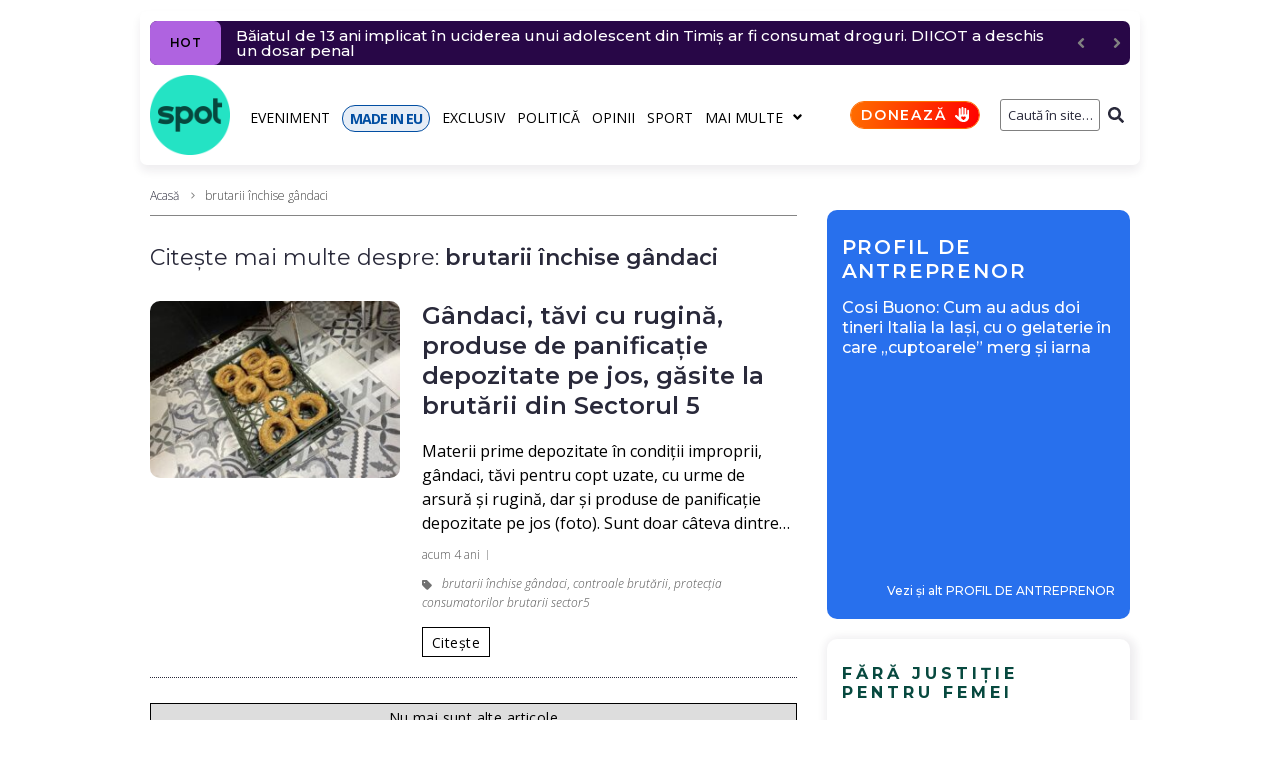

--- FILE ---
content_type: text/css
request_url: https://spotmedia.ro/wp-content/cache/autoptimize/css/autoptimize_d4b9d454649aa534ef4b58a5209f31e9.css
body_size: 52857
content:
@charset "UTF-8";.wp-block-archives{box-sizing:border-box}.wp-block-archives-dropdown label{display:block}.wp-block-avatar{line-height:0}.wp-block-avatar,.wp-block-avatar img{box-sizing:border-box}.wp-block-avatar.aligncenter{text-align:center}.wp-block-audio{box-sizing:border-box}.wp-block-audio :where(figcaption){margin-bottom:1em;margin-top:.5em}.wp-block-audio audio{min-width:300px;width:100%}.wp-block-button__link{box-sizing:border-box;cursor:pointer;display:inline-block;text-align:center;word-break:break-word}.wp-block-button__link.aligncenter{text-align:center}.wp-block-button__link.alignright{text-align:right}:where(.wp-block-button__link){border-radius:9999px;box-shadow:none;padding:calc(.667em + 2px) calc(1.333em + 2px);text-decoration:none}.wp-block-button[style*=text-decoration] .wp-block-button__link{text-decoration:inherit}.wp-block-buttons>.wp-block-button.has-custom-width{max-width:none}.wp-block-buttons>.wp-block-button.has-custom-width .wp-block-button__link{width:100%}.wp-block-buttons>.wp-block-button.has-custom-font-size .wp-block-button__link{font-size:inherit}.wp-block-buttons>.wp-block-button.wp-block-button__width-25{width:calc(25% - var(--wp--style--block-gap, .5em)*.75)}.wp-block-buttons>.wp-block-button.wp-block-button__width-50{width:calc(50% - var(--wp--style--block-gap, .5em)*.5)}.wp-block-buttons>.wp-block-button.wp-block-button__width-75{width:calc(75% - var(--wp--style--block-gap, .5em)*.25)}.wp-block-buttons>.wp-block-button.wp-block-button__width-100{flex-basis:100%;width:100%}.wp-block-buttons.is-vertical>.wp-block-button.wp-block-button__width-25{width:25%}.wp-block-buttons.is-vertical>.wp-block-button.wp-block-button__width-50{width:50%}.wp-block-buttons.is-vertical>.wp-block-button.wp-block-button__width-75{width:75%}.wp-block-button.is-style-squared,.wp-block-button__link.wp-block-button.is-style-squared{border-radius:0}.wp-block-button.no-border-radius,.wp-block-button__link.no-border-radius{border-radius:0!important}:root :where(.wp-block-button .wp-block-button__link.is-style-outline),:root :where(.wp-block-button.is-style-outline>.wp-block-button__link){border:2px solid;padding:.667em 1.333em}:root :where(.wp-block-button .wp-block-button__link.is-style-outline:not(.has-text-color)),:root :where(.wp-block-button.is-style-outline>.wp-block-button__link:not(.has-text-color)){color:currentColor}:root :where(.wp-block-button .wp-block-button__link.is-style-outline:not(.has-background)),:root :where(.wp-block-button.is-style-outline>.wp-block-button__link:not(.has-background)){background-color:initial;background-image:none}.wp-block-buttons.is-vertical{flex-direction:column}.wp-block-buttons.is-vertical>.wp-block-button:last-child{margin-bottom:0}.wp-block-buttons>.wp-block-button{display:inline-block;margin:0}.wp-block-buttons.is-content-justification-left{justify-content:flex-start}.wp-block-buttons.is-content-justification-left.is-vertical{align-items:flex-start}.wp-block-buttons.is-content-justification-center{justify-content:center}.wp-block-buttons.is-content-justification-center.is-vertical{align-items:center}.wp-block-buttons.is-content-justification-right{justify-content:flex-end}.wp-block-buttons.is-content-justification-right.is-vertical{align-items:flex-end}.wp-block-buttons.is-content-justification-space-between{justify-content:space-between}.wp-block-buttons.aligncenter{text-align:center}.wp-block-buttons:not(.is-content-justification-space-between,.is-content-justification-right,.is-content-justification-left,.is-content-justification-center) .wp-block-button.aligncenter{margin-left:auto;margin-right:auto;width:100%}.wp-block-buttons[style*=text-decoration] .wp-block-button,.wp-block-buttons[style*=text-decoration] .wp-block-button__link{text-decoration:inherit}.wp-block-buttons.has-custom-font-size .wp-block-button__link{font-size:inherit}.wp-block-button.aligncenter,.wp-block-calendar{text-align:center}.wp-block-calendar td,.wp-block-calendar th{border:1px solid;padding:.25em}.wp-block-calendar th{font-weight:400}.wp-block-calendar caption{background-color:inherit}.wp-block-calendar table{border-collapse:collapse;width:100%}.wp-block-calendar table:where(:not(.has-text-color)){color:#40464d}.wp-block-calendar table:where(:not(.has-text-color)) td,.wp-block-calendar table:where(:not(.has-text-color)) th{border-color:#ddd}.wp-block-calendar table.has-background th{background-color:inherit}.wp-block-calendar table.has-text-color th{color:inherit}:where(.wp-block-calendar table:not(.has-background) th){background:#ddd}.wp-block-categories{box-sizing:border-box}.wp-block-categories.alignleft{margin-right:2em}.wp-block-categories.alignright{margin-left:2em}.wp-block-categories.wp-block-categories-dropdown.aligncenter{text-align:center}.wp-block-categories .wp-block-categories__label{display:block;width:100%}.wp-block-code{box-sizing:border-box}.wp-block-code code{display:block;font-family:inherit;overflow-wrap:break-word;white-space:pre-wrap}.wp-block-columns{align-items:normal!important;box-sizing:border-box;display:flex;flex-wrap:wrap!important}@media (min-width:782px){.wp-block-columns{flex-wrap:nowrap!important}}.wp-block-columns.are-vertically-aligned-top{align-items:flex-start}.wp-block-columns.are-vertically-aligned-center{align-items:center}.wp-block-columns.are-vertically-aligned-bottom{align-items:flex-end}@media (max-width:781px){.wp-block-columns:not(.is-not-stacked-on-mobile)>.wp-block-column{flex-basis:100%!important}}@media (min-width:782px){.wp-block-columns:not(.is-not-stacked-on-mobile)>.wp-block-column{flex-basis:0;flex-grow:1}.wp-block-columns:not(.is-not-stacked-on-mobile)>.wp-block-column[style*=flex-basis]{flex-grow:0}}.wp-block-columns.is-not-stacked-on-mobile{flex-wrap:nowrap!important}.wp-block-columns.is-not-stacked-on-mobile>.wp-block-column{flex-basis:0;flex-grow:1}.wp-block-columns.is-not-stacked-on-mobile>.wp-block-column[style*=flex-basis]{flex-grow:0}:where(.wp-block-columns){margin-bottom:1.75em}:where(.wp-block-columns.has-background){padding:1.25em 2.375em}.wp-block-column{flex-grow:1;min-width:0;overflow-wrap:break-word;word-break:break-word}.wp-block-column.is-vertically-aligned-top{align-self:flex-start}.wp-block-column.is-vertically-aligned-center{align-self:center}.wp-block-column.is-vertically-aligned-bottom{align-self:flex-end}.wp-block-column.is-vertically-aligned-stretch{align-self:stretch}.wp-block-column.is-vertically-aligned-bottom,.wp-block-column.is-vertically-aligned-center,.wp-block-column.is-vertically-aligned-top{width:100%}.wp-block-post-comments{box-sizing:border-box}.wp-block-post-comments .alignleft{float:left}.wp-block-post-comments .alignright{float:right}.wp-block-post-comments .navigation:after{clear:both;content:"";display:table}.wp-block-post-comments .commentlist{clear:both;list-style:none;margin:0;padding:0}.wp-block-post-comments .commentlist .comment{min-height:2.25em;padding-left:3.25em}.wp-block-post-comments .commentlist .comment p{font-size:1em;line-height:1.8;margin:1em 0}.wp-block-post-comments .commentlist .children{list-style:none;margin:0;padding:0}.wp-block-post-comments .comment-author{line-height:1.5}.wp-block-post-comments .comment-author .avatar{border-radius:1.5em;display:block;float:left;height:2.5em;margin-right:.75em;margin-top:.5em;width:2.5em}.wp-block-post-comments .comment-author cite{font-style:normal}.wp-block-post-comments .comment-meta{font-size:.875em;line-height:1.5}.wp-block-post-comments .comment-meta b{font-weight:400}.wp-block-post-comments .comment-meta .comment-awaiting-moderation{display:block;margin-bottom:1em;margin-top:1em}.wp-block-post-comments .comment-body .commentmetadata{font-size:.875em}.wp-block-post-comments .comment-form-author label,.wp-block-post-comments .comment-form-comment label,.wp-block-post-comments .comment-form-email label,.wp-block-post-comments .comment-form-url label{display:block;margin-bottom:.25em}.wp-block-post-comments .comment-form input:not([type=submit]):not([type=checkbox]),.wp-block-post-comments .comment-form textarea{box-sizing:border-box;display:block;width:100%}.wp-block-post-comments .comment-form-cookies-consent{display:flex;gap:.25em}.wp-block-post-comments .comment-form-cookies-consent #wp-comment-cookies-consent{margin-top:.35em}.wp-block-post-comments .comment-reply-title{margin-bottom:0}.wp-block-post-comments .comment-reply-title :where(small){font-size:var(--wp--preset--font-size--medium,smaller);margin-left:.5em}.wp-block-post-comments .reply{font-size:.875em;margin-bottom:1.4em}.wp-block-post-comments input:not([type=submit]),.wp-block-post-comments textarea{border:1px solid #949494;font-family:inherit;font-size:1em}.wp-block-post-comments input:not([type=submit]):not([type=checkbox]),.wp-block-post-comments textarea{padding:calc(.667em + 2px)}:where(.wp-block-post-comments input[type=submit]){border:none}.wp-block-comments-pagination>.wp-block-comments-pagination-next,.wp-block-comments-pagination>.wp-block-comments-pagination-numbers,.wp-block-comments-pagination>.wp-block-comments-pagination-previous{margin-bottom:.5em;margin-right:.5em}.wp-block-comments-pagination>.wp-block-comments-pagination-next:last-child,.wp-block-comments-pagination>.wp-block-comments-pagination-numbers:last-child,.wp-block-comments-pagination>.wp-block-comments-pagination-previous:last-child{margin-right:0}.wp-block-comments-pagination .wp-block-comments-pagination-previous-arrow{display:inline-block;margin-right:1ch}.wp-block-comments-pagination .wp-block-comments-pagination-previous-arrow:not(.is-arrow-chevron){transform:scaleX(1)}.wp-block-comments-pagination .wp-block-comments-pagination-next-arrow{display:inline-block;margin-left:1ch}.wp-block-comments-pagination .wp-block-comments-pagination-next-arrow:not(.is-arrow-chevron){transform:scaleX(1)}.wp-block-comments-pagination.aligncenter{justify-content:center}.wp-block-comment-template{box-sizing:border-box;list-style:none;margin-bottom:0;max-width:100%;padding:0}.wp-block-comment-template li{clear:both}.wp-block-comment-template ol{list-style:none;margin-bottom:0;max-width:100%;padding-left:2rem}.wp-block-comment-template.alignleft{float:left}.wp-block-comment-template.aligncenter{margin-left:auto;margin-right:auto;width:-moz-fit-content;width:fit-content}.wp-block-comment-template.alignright{float:right}.wp-block-comment-date{box-sizing:border-box}.comment-awaiting-moderation{display:block;font-size:.875em;line-height:1.5}.wp-block-comment-author-name,.wp-block-comment-content,.wp-block-comment-edit-link,.wp-block-comment-reply-link{box-sizing:border-box}.wp-block-cover,.wp-block-cover-image{align-items:center;background-position:50%;box-sizing:border-box;display:flex;justify-content:center;min-height:430px;overflow:hidden;overflow:clip;padding:1em;position:relative}.wp-block-cover .has-background-dim:not([class*=-background-color]),.wp-block-cover-image .has-background-dim:not([class*=-background-color]),.wp-block-cover-image.has-background-dim:not([class*=-background-color]),.wp-block-cover.has-background-dim:not([class*=-background-color]){background-color:#000}.wp-block-cover .has-background-dim.has-background-gradient,.wp-block-cover-image .has-background-dim.has-background-gradient{background-color:initial}.wp-block-cover-image.has-background-dim:before,.wp-block-cover.has-background-dim:before{background-color:inherit;content:""}.wp-block-cover .wp-block-cover__background,.wp-block-cover .wp-block-cover__gradient-background,.wp-block-cover-image .wp-block-cover__background,.wp-block-cover-image .wp-block-cover__gradient-background,.wp-block-cover-image.has-background-dim:not(.has-background-gradient):before,.wp-block-cover.has-background-dim:not(.has-background-gradient):before{bottom:0;left:0;opacity:.5;position:absolute;right:0;top:0;z-index:1}.wp-block-cover-image.has-background-dim.has-background-dim-10 .wp-block-cover__background,.wp-block-cover-image.has-background-dim.has-background-dim-10 .wp-block-cover__gradient-background,.wp-block-cover-image.has-background-dim.has-background-dim-10:not(.has-background-gradient):before,.wp-block-cover.has-background-dim.has-background-dim-10 .wp-block-cover__background,.wp-block-cover.has-background-dim.has-background-dim-10 .wp-block-cover__gradient-background,.wp-block-cover.has-background-dim.has-background-dim-10:not(.has-background-gradient):before{opacity:.1}.wp-block-cover-image.has-background-dim.has-background-dim-20 .wp-block-cover__background,.wp-block-cover-image.has-background-dim.has-background-dim-20 .wp-block-cover__gradient-background,.wp-block-cover-image.has-background-dim.has-background-dim-20:not(.has-background-gradient):before,.wp-block-cover.has-background-dim.has-background-dim-20 .wp-block-cover__background,.wp-block-cover.has-background-dim.has-background-dim-20 .wp-block-cover__gradient-background,.wp-block-cover.has-background-dim.has-background-dim-20:not(.has-background-gradient):before{opacity:.2}.wp-block-cover-image.has-background-dim.has-background-dim-30 .wp-block-cover__background,.wp-block-cover-image.has-background-dim.has-background-dim-30 .wp-block-cover__gradient-background,.wp-block-cover-image.has-background-dim.has-background-dim-30:not(.has-background-gradient):before,.wp-block-cover.has-background-dim.has-background-dim-30 .wp-block-cover__background,.wp-block-cover.has-background-dim.has-background-dim-30 .wp-block-cover__gradient-background,.wp-block-cover.has-background-dim.has-background-dim-30:not(.has-background-gradient):before{opacity:.3}.wp-block-cover-image.has-background-dim.has-background-dim-40 .wp-block-cover__background,.wp-block-cover-image.has-background-dim.has-background-dim-40 .wp-block-cover__gradient-background,.wp-block-cover-image.has-background-dim.has-background-dim-40:not(.has-background-gradient):before,.wp-block-cover.has-background-dim.has-background-dim-40 .wp-block-cover__background,.wp-block-cover.has-background-dim.has-background-dim-40 .wp-block-cover__gradient-background,.wp-block-cover.has-background-dim.has-background-dim-40:not(.has-background-gradient):before{opacity:.4}.wp-block-cover-image.has-background-dim.has-background-dim-50 .wp-block-cover__background,.wp-block-cover-image.has-background-dim.has-background-dim-50 .wp-block-cover__gradient-background,.wp-block-cover-image.has-background-dim.has-background-dim-50:not(.has-background-gradient):before,.wp-block-cover.has-background-dim.has-background-dim-50 .wp-block-cover__background,.wp-block-cover.has-background-dim.has-background-dim-50 .wp-block-cover__gradient-background,.wp-block-cover.has-background-dim.has-background-dim-50:not(.has-background-gradient):before{opacity:.5}.wp-block-cover-image.has-background-dim.has-background-dim-60 .wp-block-cover__background,.wp-block-cover-image.has-background-dim.has-background-dim-60 .wp-block-cover__gradient-background,.wp-block-cover-image.has-background-dim.has-background-dim-60:not(.has-background-gradient):before,.wp-block-cover.has-background-dim.has-background-dim-60 .wp-block-cover__background,.wp-block-cover.has-background-dim.has-background-dim-60 .wp-block-cover__gradient-background,.wp-block-cover.has-background-dim.has-background-dim-60:not(.has-background-gradient):before{opacity:.6}.wp-block-cover-image.has-background-dim.has-background-dim-70 .wp-block-cover__background,.wp-block-cover-image.has-background-dim.has-background-dim-70 .wp-block-cover__gradient-background,.wp-block-cover-image.has-background-dim.has-background-dim-70:not(.has-background-gradient):before,.wp-block-cover.has-background-dim.has-background-dim-70 .wp-block-cover__background,.wp-block-cover.has-background-dim.has-background-dim-70 .wp-block-cover__gradient-background,.wp-block-cover.has-background-dim.has-background-dim-70:not(.has-background-gradient):before{opacity:.7}.wp-block-cover-image.has-background-dim.has-background-dim-80 .wp-block-cover__background,.wp-block-cover-image.has-background-dim.has-background-dim-80 .wp-block-cover__gradient-background,.wp-block-cover-image.has-background-dim.has-background-dim-80:not(.has-background-gradient):before,.wp-block-cover.has-background-dim.has-background-dim-80 .wp-block-cover__background,.wp-block-cover.has-background-dim.has-background-dim-80 .wp-block-cover__gradient-background,.wp-block-cover.has-background-dim.has-background-dim-80:not(.has-background-gradient):before{opacity:.8}.wp-block-cover-image.has-background-dim.has-background-dim-90 .wp-block-cover__background,.wp-block-cover-image.has-background-dim.has-background-dim-90 .wp-block-cover__gradient-background,.wp-block-cover-image.has-background-dim.has-background-dim-90:not(.has-background-gradient):before,.wp-block-cover.has-background-dim.has-background-dim-90 .wp-block-cover__background,.wp-block-cover.has-background-dim.has-background-dim-90 .wp-block-cover__gradient-background,.wp-block-cover.has-background-dim.has-background-dim-90:not(.has-background-gradient):before{opacity:.9}.wp-block-cover-image.has-background-dim.has-background-dim-100 .wp-block-cover__background,.wp-block-cover-image.has-background-dim.has-background-dim-100 .wp-block-cover__gradient-background,.wp-block-cover-image.has-background-dim.has-background-dim-100:not(.has-background-gradient):before,.wp-block-cover.has-background-dim.has-background-dim-100 .wp-block-cover__background,.wp-block-cover.has-background-dim.has-background-dim-100 .wp-block-cover__gradient-background,.wp-block-cover.has-background-dim.has-background-dim-100:not(.has-background-gradient):before{opacity:1}.wp-block-cover .wp-block-cover__background.has-background-dim.has-background-dim-0,.wp-block-cover .wp-block-cover__gradient-background.has-background-dim.has-background-dim-0,.wp-block-cover-image .wp-block-cover__background.has-background-dim.has-background-dim-0,.wp-block-cover-image .wp-block-cover__gradient-background.has-background-dim.has-background-dim-0{opacity:0}.wp-block-cover .wp-block-cover__background.has-background-dim.has-background-dim-10,.wp-block-cover .wp-block-cover__gradient-background.has-background-dim.has-background-dim-10,.wp-block-cover-image .wp-block-cover__background.has-background-dim.has-background-dim-10,.wp-block-cover-image .wp-block-cover__gradient-background.has-background-dim.has-background-dim-10{opacity:.1}.wp-block-cover .wp-block-cover__background.has-background-dim.has-background-dim-20,.wp-block-cover .wp-block-cover__gradient-background.has-background-dim.has-background-dim-20,.wp-block-cover-image .wp-block-cover__background.has-background-dim.has-background-dim-20,.wp-block-cover-image .wp-block-cover__gradient-background.has-background-dim.has-background-dim-20{opacity:.2}.wp-block-cover .wp-block-cover__background.has-background-dim.has-background-dim-30,.wp-block-cover .wp-block-cover__gradient-background.has-background-dim.has-background-dim-30,.wp-block-cover-image .wp-block-cover__background.has-background-dim.has-background-dim-30,.wp-block-cover-image .wp-block-cover__gradient-background.has-background-dim.has-background-dim-30{opacity:.3}.wp-block-cover .wp-block-cover__background.has-background-dim.has-background-dim-40,.wp-block-cover .wp-block-cover__gradient-background.has-background-dim.has-background-dim-40,.wp-block-cover-image .wp-block-cover__background.has-background-dim.has-background-dim-40,.wp-block-cover-image .wp-block-cover__gradient-background.has-background-dim.has-background-dim-40{opacity:.4}.wp-block-cover .wp-block-cover__background.has-background-dim.has-background-dim-50,.wp-block-cover .wp-block-cover__gradient-background.has-background-dim.has-background-dim-50,.wp-block-cover-image .wp-block-cover__background.has-background-dim.has-background-dim-50,.wp-block-cover-image .wp-block-cover__gradient-background.has-background-dim.has-background-dim-50{opacity:.5}.wp-block-cover .wp-block-cover__background.has-background-dim.has-background-dim-60,.wp-block-cover .wp-block-cover__gradient-background.has-background-dim.has-background-dim-60,.wp-block-cover-image .wp-block-cover__background.has-background-dim.has-background-dim-60,.wp-block-cover-image .wp-block-cover__gradient-background.has-background-dim.has-background-dim-60{opacity:.6}.wp-block-cover .wp-block-cover__background.has-background-dim.has-background-dim-70,.wp-block-cover .wp-block-cover__gradient-background.has-background-dim.has-background-dim-70,.wp-block-cover-image .wp-block-cover__background.has-background-dim.has-background-dim-70,.wp-block-cover-image .wp-block-cover__gradient-background.has-background-dim.has-background-dim-70{opacity:.7}.wp-block-cover .wp-block-cover__background.has-background-dim.has-background-dim-80,.wp-block-cover .wp-block-cover__gradient-background.has-background-dim.has-background-dim-80,.wp-block-cover-image .wp-block-cover__background.has-background-dim.has-background-dim-80,.wp-block-cover-image .wp-block-cover__gradient-background.has-background-dim.has-background-dim-80{opacity:.8}.wp-block-cover .wp-block-cover__background.has-background-dim.has-background-dim-90,.wp-block-cover .wp-block-cover__gradient-background.has-background-dim.has-background-dim-90,.wp-block-cover-image .wp-block-cover__background.has-background-dim.has-background-dim-90,.wp-block-cover-image .wp-block-cover__gradient-background.has-background-dim.has-background-dim-90{opacity:.9}.wp-block-cover .wp-block-cover__background.has-background-dim.has-background-dim-100,.wp-block-cover .wp-block-cover__gradient-background.has-background-dim.has-background-dim-100,.wp-block-cover-image .wp-block-cover__background.has-background-dim.has-background-dim-100,.wp-block-cover-image .wp-block-cover__gradient-background.has-background-dim.has-background-dim-100{opacity:1}.wp-block-cover-image.alignleft,.wp-block-cover-image.alignright,.wp-block-cover.alignleft,.wp-block-cover.alignright{max-width:420px;width:100%}.wp-block-cover-image.aligncenter,.wp-block-cover-image.alignleft,.wp-block-cover-image.alignright,.wp-block-cover.aligncenter,.wp-block-cover.alignleft,.wp-block-cover.alignright{display:flex}.wp-block-cover .wp-block-cover__inner-container,.wp-block-cover-image .wp-block-cover__inner-container{color:inherit;width:100%;z-index:1}.has-modal-open .wp-block-cover .wp-block-cover__inner-container,.has-modal-open .wp-block-cover-image .wp-block-cover__inner-container{z-index:auto}.wp-block-cover-image.is-position-top-left,.wp-block-cover.is-position-top-left{align-items:flex-start;justify-content:flex-start}.wp-block-cover-image.is-position-top-center,.wp-block-cover.is-position-top-center{align-items:flex-start;justify-content:center}.wp-block-cover-image.is-position-top-right,.wp-block-cover.is-position-top-right{align-items:flex-start;justify-content:flex-end}.wp-block-cover-image.is-position-center-left,.wp-block-cover.is-position-center-left{align-items:center;justify-content:flex-start}.wp-block-cover-image.is-position-center-center,.wp-block-cover.is-position-center-center{align-items:center;justify-content:center}.wp-block-cover-image.is-position-center-right,.wp-block-cover.is-position-center-right{align-items:center;justify-content:flex-end}.wp-block-cover-image.is-position-bottom-left,.wp-block-cover.is-position-bottom-left{align-items:flex-end;justify-content:flex-start}.wp-block-cover-image.is-position-bottom-center,.wp-block-cover.is-position-bottom-center{align-items:flex-end;justify-content:center}.wp-block-cover-image.is-position-bottom-right,.wp-block-cover.is-position-bottom-right{align-items:flex-end;justify-content:flex-end}.wp-block-cover-image.has-custom-content-position.has-custom-content-position .wp-block-cover__inner-container,.wp-block-cover.has-custom-content-position.has-custom-content-position .wp-block-cover__inner-container{margin:0}.wp-block-cover-image.has-custom-content-position.has-custom-content-position.is-position-bottom-left .wp-block-cover__inner-container,.wp-block-cover-image.has-custom-content-position.has-custom-content-position.is-position-bottom-right .wp-block-cover__inner-container,.wp-block-cover-image.has-custom-content-position.has-custom-content-position.is-position-center-left .wp-block-cover__inner-container,.wp-block-cover-image.has-custom-content-position.has-custom-content-position.is-position-center-right .wp-block-cover__inner-container,.wp-block-cover-image.has-custom-content-position.has-custom-content-position.is-position-top-left .wp-block-cover__inner-container,.wp-block-cover-image.has-custom-content-position.has-custom-content-position.is-position-top-right .wp-block-cover__inner-container,.wp-block-cover.has-custom-content-position.has-custom-content-position.is-position-bottom-left .wp-block-cover__inner-container,.wp-block-cover.has-custom-content-position.has-custom-content-position.is-position-bottom-right .wp-block-cover__inner-container,.wp-block-cover.has-custom-content-position.has-custom-content-position.is-position-center-left .wp-block-cover__inner-container,.wp-block-cover.has-custom-content-position.has-custom-content-position.is-position-center-right .wp-block-cover__inner-container,.wp-block-cover.has-custom-content-position.has-custom-content-position.is-position-top-left .wp-block-cover__inner-container,.wp-block-cover.has-custom-content-position.has-custom-content-position.is-position-top-right .wp-block-cover__inner-container{margin:0;width:auto}.wp-block-cover .wp-block-cover__image-background,.wp-block-cover video.wp-block-cover__video-background,.wp-block-cover-image .wp-block-cover__image-background,.wp-block-cover-image video.wp-block-cover__video-background{border:none;bottom:0;box-shadow:none;height:100%;left:0;margin:0;max-height:none;max-width:none;object-fit:cover;outline:none;padding:0;position:absolute;right:0;top:0;width:100%}.wp-block-cover-image.has-parallax,.wp-block-cover.has-parallax,.wp-block-cover__image-background.has-parallax,video.wp-block-cover__video-background.has-parallax{background-attachment:fixed;background-repeat:no-repeat;background-size:cover}@supports (-webkit-touch-callout:inherit){.wp-block-cover-image.has-parallax,.wp-block-cover.has-parallax,.wp-block-cover__image-background.has-parallax,video.wp-block-cover__video-background.has-parallax{background-attachment:scroll}}@media (prefers-reduced-motion:reduce){.wp-block-cover-image.has-parallax,.wp-block-cover.has-parallax,.wp-block-cover__image-background.has-parallax,video.wp-block-cover__video-background.has-parallax{background-attachment:scroll}}.wp-block-cover-image.is-repeated,.wp-block-cover.is-repeated,.wp-block-cover__image-background.is-repeated,video.wp-block-cover__video-background.is-repeated{background-repeat:repeat;background-size:auto}.wp-block-cover__image-background,.wp-block-cover__video-background{z-index:0}.wp-block-cover-image-text,.wp-block-cover-image-text a,.wp-block-cover-image-text a:active,.wp-block-cover-image-text a:focus,.wp-block-cover-image-text a:hover,.wp-block-cover-text,.wp-block-cover-text a,.wp-block-cover-text a:active,.wp-block-cover-text a:focus,.wp-block-cover-text a:hover,section.wp-block-cover-image h2,section.wp-block-cover-image h2 a,section.wp-block-cover-image h2 a:active,section.wp-block-cover-image h2 a:focus,section.wp-block-cover-image h2 a:hover{color:#fff}.wp-block-cover-image .wp-block-cover.has-left-content{justify-content:flex-start}.wp-block-cover-image .wp-block-cover.has-right-content{justify-content:flex-end}.wp-block-cover-image.has-left-content .wp-block-cover-image-text,.wp-block-cover.has-left-content .wp-block-cover-text,section.wp-block-cover-image.has-left-content>h2{margin-left:0;text-align:left}.wp-block-cover-image.has-right-content .wp-block-cover-image-text,.wp-block-cover.has-right-content .wp-block-cover-text,section.wp-block-cover-image.has-right-content>h2{margin-right:0;text-align:right}.wp-block-cover .wp-block-cover-text,.wp-block-cover-image .wp-block-cover-image-text,section.wp-block-cover-image>h2{font-size:2em;line-height:1.25;margin-bottom:0;max-width:840px;padding:.44em;text-align:center;z-index:1}:where(.wp-block-cover-image:not(.has-text-color)),:where(.wp-block-cover:not(.has-text-color)){color:#fff}:where(.wp-block-cover-image.is-light:not(.has-text-color)),:where(.wp-block-cover.is-light:not(.has-text-color)){color:#000}:root :where(.wp-block-cover h1:not(.has-text-color)),:root :where(.wp-block-cover h2:not(.has-text-color)),:root :where(.wp-block-cover h3:not(.has-text-color)),:root :where(.wp-block-cover h4:not(.has-text-color)),:root :where(.wp-block-cover h5:not(.has-text-color)),:root :where(.wp-block-cover h6:not(.has-text-color)),:root :where(.wp-block-cover p:not(.has-text-color)){color:inherit}.wp-block-details{box-sizing:border-box}.wp-block-details summary{cursor:pointer}.wp-block-embed.alignleft,.wp-block-embed.alignright,.wp-block[data-align=left]>[data-type="core/embed"],.wp-block[data-align=right]>[data-type="core/embed"]{max-width:360px;width:100%}.wp-block-embed.alignleft .wp-block-embed__wrapper,.wp-block-embed.alignright .wp-block-embed__wrapper,.wp-block[data-align=left]>[data-type="core/embed"] .wp-block-embed__wrapper,.wp-block[data-align=right]>[data-type="core/embed"] .wp-block-embed__wrapper{min-width:280px}.wp-block-cover .wp-block-embed{min-height:240px;min-width:320px}.wp-block-embed{overflow-wrap:break-word}.wp-block-embed :where(figcaption){margin-bottom:1em;margin-top:.5em}.wp-block-embed iframe{max-width:100%}.wp-block-embed__wrapper{position:relative}.wp-embed-responsive .wp-has-aspect-ratio .wp-block-embed__wrapper:before{content:"";display:block;padding-top:50%}.wp-embed-responsive .wp-has-aspect-ratio iframe{bottom:0;height:100%;left:0;position:absolute;right:0;top:0;width:100%}.wp-embed-responsive .wp-embed-aspect-21-9 .wp-block-embed__wrapper:before{padding-top:42.85%}.wp-embed-responsive .wp-embed-aspect-18-9 .wp-block-embed__wrapper:before{padding-top:50%}.wp-embed-responsive .wp-embed-aspect-16-9 .wp-block-embed__wrapper:before{padding-top:56.25%}.wp-embed-responsive .wp-embed-aspect-4-3 .wp-block-embed__wrapper:before{padding-top:75%}.wp-embed-responsive .wp-embed-aspect-1-1 .wp-block-embed__wrapper:before{padding-top:100%}.wp-embed-responsive .wp-embed-aspect-9-16 .wp-block-embed__wrapper:before{padding-top:177.77%}.wp-embed-responsive .wp-embed-aspect-1-2 .wp-block-embed__wrapper:before{padding-top:200%}.wp-block-file{box-sizing:border-box}.wp-block-file:not(.wp-element-button){font-size:.8em}.wp-block-file.aligncenter{text-align:center}.wp-block-file.alignright{text-align:right}.wp-block-file *+.wp-block-file__button{margin-left:.75em}:where(.wp-block-file){margin-bottom:1.5em}.wp-block-file__embed{margin-bottom:1em}:where(.wp-block-file__button){border-radius:2em;display:inline-block;padding:.5em 1em}:where(.wp-block-file__button):is(a):active,:where(.wp-block-file__button):is(a):focus,:where(.wp-block-file__button):is(a):hover,:where(.wp-block-file__button):is(a):visited{box-shadow:none;color:#fff;opacity:.85;text-decoration:none}.wp-block-form-input__label{display:flex;flex-direction:column;gap:.25em;margin-bottom:.5em;width:100%}.wp-block-form-input__label.is-label-inline{align-items:center;flex-direction:row;gap:.5em}.wp-block-form-input__label.is-label-inline .wp-block-form-input__label-content{margin-bottom:.5em}.wp-block-form-input__label:has(input[type=checkbox]){flex-direction:row;width:-moz-fit-content;width:fit-content}.wp-block-form-input__label:has(input[type=checkbox]) .wp-block-form-input__label-content{margin:0}.wp-block-form-input__label:has(.wp-block-form-input__label-content+input[type=checkbox]){flex-direction:row-reverse}.wp-block-form-input__label-content{width:-moz-fit-content;width:fit-content}.wp-block-form-input__input{font-size:1em;margin-bottom:.5em;padding:0 .5em}.wp-block-form-input__input[type=date],.wp-block-form-input__input[type=datetime-local],.wp-block-form-input__input[type=datetime],.wp-block-form-input__input[type=email],.wp-block-form-input__input[type=month],.wp-block-form-input__input[type=number],.wp-block-form-input__input[type=password],.wp-block-form-input__input[type=search],.wp-block-form-input__input[type=tel],.wp-block-form-input__input[type=text],.wp-block-form-input__input[type=time],.wp-block-form-input__input[type=url],.wp-block-form-input__input[type=week]{border:1px solid;line-height:2;min-height:2em}textarea.wp-block-form-input__input{min-height:10em}.blocks-gallery-grid:not(.has-nested-images),.wp-block-gallery:not(.has-nested-images){display:flex;flex-wrap:wrap;list-style-type:none;margin:0;padding:0}.blocks-gallery-grid:not(.has-nested-images) .blocks-gallery-image,.blocks-gallery-grid:not(.has-nested-images) .blocks-gallery-item,.wp-block-gallery:not(.has-nested-images) .blocks-gallery-image,.wp-block-gallery:not(.has-nested-images) .blocks-gallery-item{display:flex;flex-direction:column;flex-grow:1;justify-content:center;margin:0 1em 1em 0;position:relative;width:calc(50% - 1em)}.blocks-gallery-grid:not(.has-nested-images) .blocks-gallery-image:nth-of-type(2n),.blocks-gallery-grid:not(.has-nested-images) .blocks-gallery-item:nth-of-type(2n),.wp-block-gallery:not(.has-nested-images) .blocks-gallery-image:nth-of-type(2n),.wp-block-gallery:not(.has-nested-images) .blocks-gallery-item:nth-of-type(2n){margin-right:0}.blocks-gallery-grid:not(.has-nested-images) .blocks-gallery-image figure,.blocks-gallery-grid:not(.has-nested-images) .blocks-gallery-item figure,.wp-block-gallery:not(.has-nested-images) .blocks-gallery-image figure,.wp-block-gallery:not(.has-nested-images) .blocks-gallery-item figure{align-items:flex-end;display:flex;height:100%;justify-content:flex-start;margin:0}.blocks-gallery-grid:not(.has-nested-images) .blocks-gallery-image img,.blocks-gallery-grid:not(.has-nested-images) .blocks-gallery-item img,.wp-block-gallery:not(.has-nested-images) .blocks-gallery-image img,.wp-block-gallery:not(.has-nested-images) .blocks-gallery-item img{display:block;height:auto;max-width:100%;width:auto}.blocks-gallery-grid:not(.has-nested-images) .blocks-gallery-image figcaption,.blocks-gallery-grid:not(.has-nested-images) .blocks-gallery-item figcaption,.wp-block-gallery:not(.has-nested-images) .blocks-gallery-image figcaption,.wp-block-gallery:not(.has-nested-images) .blocks-gallery-item figcaption{background:linear-gradient(0deg,#000000b3,#0000004d 70%,#0000);bottom:0;box-sizing:border-box;color:#fff;font-size:.8em;margin:0;max-height:100%;overflow:auto;padding:3em .77em .7em;position:absolute;text-align:center;width:100%;z-index:2}.blocks-gallery-grid:not(.has-nested-images) .blocks-gallery-image figcaption img,.blocks-gallery-grid:not(.has-nested-images) .blocks-gallery-item figcaption img,.wp-block-gallery:not(.has-nested-images) .blocks-gallery-image figcaption img,.wp-block-gallery:not(.has-nested-images) .blocks-gallery-item figcaption img{display:inline}.blocks-gallery-grid:not(.has-nested-images) figcaption,.wp-block-gallery:not(.has-nested-images) figcaption{flex-grow:1}.blocks-gallery-grid:not(.has-nested-images).is-cropped .blocks-gallery-image a,.blocks-gallery-grid:not(.has-nested-images).is-cropped .blocks-gallery-image img,.blocks-gallery-grid:not(.has-nested-images).is-cropped .blocks-gallery-item a,.blocks-gallery-grid:not(.has-nested-images).is-cropped .blocks-gallery-item img,.wp-block-gallery:not(.has-nested-images).is-cropped .blocks-gallery-image a,.wp-block-gallery:not(.has-nested-images).is-cropped .blocks-gallery-image img,.wp-block-gallery:not(.has-nested-images).is-cropped .blocks-gallery-item a,.wp-block-gallery:not(.has-nested-images).is-cropped .blocks-gallery-item img{flex:1;height:100%;object-fit:cover;width:100%}.blocks-gallery-grid:not(.has-nested-images).columns-1 .blocks-gallery-image,.blocks-gallery-grid:not(.has-nested-images).columns-1 .blocks-gallery-item,.wp-block-gallery:not(.has-nested-images).columns-1 .blocks-gallery-image,.wp-block-gallery:not(.has-nested-images).columns-1 .blocks-gallery-item{margin-right:0;width:100%}@media (min-width:600px){.blocks-gallery-grid:not(.has-nested-images).columns-3 .blocks-gallery-image,.blocks-gallery-grid:not(.has-nested-images).columns-3 .blocks-gallery-item,.wp-block-gallery:not(.has-nested-images).columns-3 .blocks-gallery-image,.wp-block-gallery:not(.has-nested-images).columns-3 .blocks-gallery-item{margin-right:1em;width:calc(33.33333% - .66667em)}.blocks-gallery-grid:not(.has-nested-images).columns-4 .blocks-gallery-image,.blocks-gallery-grid:not(.has-nested-images).columns-4 .blocks-gallery-item,.wp-block-gallery:not(.has-nested-images).columns-4 .blocks-gallery-image,.wp-block-gallery:not(.has-nested-images).columns-4 .blocks-gallery-item{margin-right:1em;width:calc(25% - .75em)}.blocks-gallery-grid:not(.has-nested-images).columns-5 .blocks-gallery-image,.blocks-gallery-grid:not(.has-nested-images).columns-5 .blocks-gallery-item,.wp-block-gallery:not(.has-nested-images).columns-5 .blocks-gallery-image,.wp-block-gallery:not(.has-nested-images).columns-5 .blocks-gallery-item{margin-right:1em;width:calc(20% - .8em)}.blocks-gallery-grid:not(.has-nested-images).columns-6 .blocks-gallery-image,.blocks-gallery-grid:not(.has-nested-images).columns-6 .blocks-gallery-item,.wp-block-gallery:not(.has-nested-images).columns-6 .blocks-gallery-image,.wp-block-gallery:not(.has-nested-images).columns-6 .blocks-gallery-item{margin-right:1em;width:calc(16.66667% - .83333em)}.blocks-gallery-grid:not(.has-nested-images).columns-7 .blocks-gallery-image,.blocks-gallery-grid:not(.has-nested-images).columns-7 .blocks-gallery-item,.wp-block-gallery:not(.has-nested-images).columns-7 .blocks-gallery-image,.wp-block-gallery:not(.has-nested-images).columns-7 .blocks-gallery-item{margin-right:1em;width:calc(14.28571% - .85714em)}.blocks-gallery-grid:not(.has-nested-images).columns-8 .blocks-gallery-image,.blocks-gallery-grid:not(.has-nested-images).columns-8 .blocks-gallery-item,.wp-block-gallery:not(.has-nested-images).columns-8 .blocks-gallery-image,.wp-block-gallery:not(.has-nested-images).columns-8 .blocks-gallery-item{margin-right:1em;width:calc(12.5% - .875em)}.blocks-gallery-grid:not(.has-nested-images).columns-1 .blocks-gallery-image:nth-of-type(1n),.blocks-gallery-grid:not(.has-nested-images).columns-1 .blocks-gallery-item:nth-of-type(1n),.blocks-gallery-grid:not(.has-nested-images).columns-2 .blocks-gallery-image:nth-of-type(2n),.blocks-gallery-grid:not(.has-nested-images).columns-2 .blocks-gallery-item:nth-of-type(2n),.blocks-gallery-grid:not(.has-nested-images).columns-3 .blocks-gallery-image:nth-of-type(3n),.blocks-gallery-grid:not(.has-nested-images).columns-3 .blocks-gallery-item:nth-of-type(3n),.blocks-gallery-grid:not(.has-nested-images).columns-4 .blocks-gallery-image:nth-of-type(4n),.blocks-gallery-grid:not(.has-nested-images).columns-4 .blocks-gallery-item:nth-of-type(4n),.blocks-gallery-grid:not(.has-nested-images).columns-5 .blocks-gallery-image:nth-of-type(5n),.blocks-gallery-grid:not(.has-nested-images).columns-5 .blocks-gallery-item:nth-of-type(5n),.blocks-gallery-grid:not(.has-nested-images).columns-6 .blocks-gallery-image:nth-of-type(6n),.blocks-gallery-grid:not(.has-nested-images).columns-6 .blocks-gallery-item:nth-of-type(6n),.blocks-gallery-grid:not(.has-nested-images).columns-7 .blocks-gallery-image:nth-of-type(7n),.blocks-gallery-grid:not(.has-nested-images).columns-7 .blocks-gallery-item:nth-of-type(7n),.blocks-gallery-grid:not(.has-nested-images).columns-8 .blocks-gallery-image:nth-of-type(8n),.blocks-gallery-grid:not(.has-nested-images).columns-8 .blocks-gallery-item:nth-of-type(8n),.wp-block-gallery:not(.has-nested-images).columns-1 .blocks-gallery-image:nth-of-type(1n),.wp-block-gallery:not(.has-nested-images).columns-1 .blocks-gallery-item:nth-of-type(1n),.wp-block-gallery:not(.has-nested-images).columns-2 .blocks-gallery-image:nth-of-type(2n),.wp-block-gallery:not(.has-nested-images).columns-2 .blocks-gallery-item:nth-of-type(2n),.wp-block-gallery:not(.has-nested-images).columns-3 .blocks-gallery-image:nth-of-type(3n),.wp-block-gallery:not(.has-nested-images).columns-3 .blocks-gallery-item:nth-of-type(3n),.wp-block-gallery:not(.has-nested-images).columns-4 .blocks-gallery-image:nth-of-type(4n),.wp-block-gallery:not(.has-nested-images).columns-4 .blocks-gallery-item:nth-of-type(4n),.wp-block-gallery:not(.has-nested-images).columns-5 .blocks-gallery-image:nth-of-type(5n),.wp-block-gallery:not(.has-nested-images).columns-5 .blocks-gallery-item:nth-of-type(5n),.wp-block-gallery:not(.has-nested-images).columns-6 .blocks-gallery-image:nth-of-type(6n),.wp-block-gallery:not(.has-nested-images).columns-6 .blocks-gallery-item:nth-of-type(6n),.wp-block-gallery:not(.has-nested-images).columns-7 .blocks-gallery-image:nth-of-type(7n),.wp-block-gallery:not(.has-nested-images).columns-7 .blocks-gallery-item:nth-of-type(7n),.wp-block-gallery:not(.has-nested-images).columns-8 .blocks-gallery-image:nth-of-type(8n),.wp-block-gallery:not(.has-nested-images).columns-8 .blocks-gallery-item:nth-of-type(8n){margin-right:0}}.blocks-gallery-grid:not(.has-nested-images) .blocks-gallery-image:last-child,.blocks-gallery-grid:not(.has-nested-images) .blocks-gallery-item:last-child,.wp-block-gallery:not(.has-nested-images) .blocks-gallery-image:last-child,.wp-block-gallery:not(.has-nested-images) .blocks-gallery-item:last-child{margin-right:0}.blocks-gallery-grid:not(.has-nested-images).alignleft,.blocks-gallery-grid:not(.has-nested-images).alignright,.wp-block-gallery:not(.has-nested-images).alignleft,.wp-block-gallery:not(.has-nested-images).alignright{max-width:420px;width:100%}.blocks-gallery-grid:not(.has-nested-images).aligncenter .blocks-gallery-item figure,.wp-block-gallery:not(.has-nested-images).aligncenter .blocks-gallery-item figure{justify-content:center}.wp-block-gallery:not(.is-cropped) .blocks-gallery-item{align-self:flex-start}figure.wp-block-gallery.has-nested-images{align-items:normal}.wp-block-gallery.has-nested-images figure.wp-block-image:not(#individual-image){margin:0;width:calc(50% - var(--wp--style--unstable-gallery-gap, 16px)/2)}.wp-block-gallery.has-nested-images figure.wp-block-image{box-sizing:border-box;display:flex;flex-direction:column;flex-grow:1;justify-content:center;max-width:100%;position:relative}.wp-block-gallery.has-nested-images figure.wp-block-image>a,.wp-block-gallery.has-nested-images figure.wp-block-image>div{flex-direction:column;flex-grow:1;margin:0}.wp-block-gallery.has-nested-images figure.wp-block-image img{display:block;height:auto;max-width:100%!important;width:auto}.wp-block-gallery.has-nested-images figure.wp-block-image figcaption,.wp-block-gallery.has-nested-images figure.wp-block-image:has(figcaption):before{bottom:0;left:0;max-height:100%;position:absolute;right:0}.wp-block-gallery.has-nested-images figure.wp-block-image:has(figcaption):before{-webkit-backdrop-filter:blur(3px);backdrop-filter:blur(3px);content:"";height:100%;-webkit-mask-image:linear-gradient(0deg,#000 20%,#0000);mask-image:linear-gradient(0deg,#000 20%,#0000);max-height:40%}.wp-block-gallery.has-nested-images figure.wp-block-image figcaption{background:linear-gradient(0deg,#0006,#0000);box-sizing:border-box;color:#fff;font-size:13px;margin:0;overflow:auto;padding:1em;scrollbar-color:#0000 #0000;scrollbar-gutter:stable both-edges;scrollbar-width:thin;text-align:center;text-shadow:0 0 1.5px #000;will-change:transform}.wp-block-gallery.has-nested-images figure.wp-block-image figcaption::-webkit-scrollbar{height:12px;width:12px}.wp-block-gallery.has-nested-images figure.wp-block-image figcaption::-webkit-scrollbar-track{background-color:initial}.wp-block-gallery.has-nested-images figure.wp-block-image figcaption::-webkit-scrollbar-thumb{background-clip:padding-box;background-color:initial;border:3px solid #0000;border-radius:8px}.wp-block-gallery.has-nested-images figure.wp-block-image figcaption:focus-within::-webkit-scrollbar-thumb,.wp-block-gallery.has-nested-images figure.wp-block-image figcaption:focus::-webkit-scrollbar-thumb,.wp-block-gallery.has-nested-images figure.wp-block-image figcaption:hover::-webkit-scrollbar-thumb{background-color:#fffc}.wp-block-gallery.has-nested-images figure.wp-block-image figcaption:focus,.wp-block-gallery.has-nested-images figure.wp-block-image figcaption:focus-within,.wp-block-gallery.has-nested-images figure.wp-block-image figcaption:hover{scrollbar-color:#fffc #0000}@media (hover:none){.wp-block-gallery.has-nested-images figure.wp-block-image figcaption{scrollbar-color:#fffc #0000}}.wp-block-gallery.has-nested-images figure.wp-block-image figcaption img{display:inline}.wp-block-gallery.has-nested-images figure.wp-block-image figcaption a{color:inherit}.wp-block-gallery.has-nested-images figure.wp-block-image.has-custom-border img{box-sizing:border-box}.wp-block-gallery.has-nested-images figure.wp-block-image.has-custom-border>a,.wp-block-gallery.has-nested-images figure.wp-block-image.has-custom-border>div,.wp-block-gallery.has-nested-images figure.wp-block-image.is-style-rounded>a,.wp-block-gallery.has-nested-images figure.wp-block-image.is-style-rounded>div{flex:1 1 auto}.wp-block-gallery.has-nested-images figure.wp-block-image.has-custom-border figcaption,.wp-block-gallery.has-nested-images figure.wp-block-image.is-style-rounded figcaption{background:none;color:inherit;flex:initial;margin:0;padding:10px 10px 9px;position:relative;text-shadow:none}.wp-block-gallery.has-nested-images figure.wp-block-image.has-custom-border:before,.wp-block-gallery.has-nested-images figure.wp-block-image.is-style-rounded:before{content:none}.wp-block-gallery.has-nested-images figcaption{flex-basis:100%;flex-grow:1;text-align:center}.wp-block-gallery.has-nested-images:not(.is-cropped) figure.wp-block-image:not(#individual-image){margin-bottom:auto;margin-top:0}.wp-block-gallery.has-nested-images.is-cropped figure.wp-block-image:not(#individual-image){align-self:inherit}.wp-block-gallery.has-nested-images.is-cropped figure.wp-block-image:not(#individual-image)>a,.wp-block-gallery.has-nested-images.is-cropped figure.wp-block-image:not(#individual-image)>div:not(.components-drop-zone){display:flex}.wp-block-gallery.has-nested-images.is-cropped figure.wp-block-image:not(#individual-image) a,.wp-block-gallery.has-nested-images.is-cropped figure.wp-block-image:not(#individual-image) img{flex:1 0 0%;height:100%;object-fit:cover;width:100%}.wp-block-gallery.has-nested-images.columns-1 figure.wp-block-image:not(#individual-image){width:100%}@media (min-width:600px){.wp-block-gallery.has-nested-images.columns-3 figure.wp-block-image:not(#individual-image){width:calc(33.33333% - var(--wp--style--unstable-gallery-gap, 16px)*.66667)}.wp-block-gallery.has-nested-images.columns-4 figure.wp-block-image:not(#individual-image){width:calc(25% - var(--wp--style--unstable-gallery-gap, 16px)*.75)}.wp-block-gallery.has-nested-images.columns-5 figure.wp-block-image:not(#individual-image){width:calc(20% - var(--wp--style--unstable-gallery-gap, 16px)*.8)}.wp-block-gallery.has-nested-images.columns-6 figure.wp-block-image:not(#individual-image){width:calc(16.66667% - var(--wp--style--unstable-gallery-gap, 16px)*.83333)}.wp-block-gallery.has-nested-images.columns-7 figure.wp-block-image:not(#individual-image){width:calc(14.28571% - var(--wp--style--unstable-gallery-gap, 16px)*.85714)}.wp-block-gallery.has-nested-images.columns-8 figure.wp-block-image:not(#individual-image){width:calc(12.5% - var(--wp--style--unstable-gallery-gap, 16px)*.875)}.wp-block-gallery.has-nested-images.columns-default figure.wp-block-image:not(#individual-image){width:calc(33.33% - var(--wp--style--unstable-gallery-gap, 16px)*.66667)}.wp-block-gallery.has-nested-images.columns-default figure.wp-block-image:not(#individual-image):first-child:nth-last-child(2),.wp-block-gallery.has-nested-images.columns-default figure.wp-block-image:not(#individual-image):first-child:nth-last-child(2)~figure.wp-block-image:not(#individual-image){width:calc(50% - var(--wp--style--unstable-gallery-gap, 16px)*.5)}.wp-block-gallery.has-nested-images.columns-default figure.wp-block-image:not(#individual-image):first-child:last-child{width:100%}}.wp-block-gallery.has-nested-images.alignleft,.wp-block-gallery.has-nested-images.alignright{max-width:420px;width:100%}.wp-block-gallery.has-nested-images.aligncenter{justify-content:center}.wp-block-group{box-sizing:border-box}:where(.wp-block-group.wp-block-group-is-layout-constrained){position:relative}h1.has-background,h2.has-background,h3.has-background,h4.has-background,h5.has-background,h6.has-background{padding:1.25em 2.375em}h1.has-text-align-left[style*=writing-mode]:where([style*=vertical-lr]),h1.has-text-align-right[style*=writing-mode]:where([style*=vertical-rl]),h2.has-text-align-left[style*=writing-mode]:where([style*=vertical-lr]),h2.has-text-align-right[style*=writing-mode]:where([style*=vertical-rl]),h3.has-text-align-left[style*=writing-mode]:where([style*=vertical-lr]),h3.has-text-align-right[style*=writing-mode]:where([style*=vertical-rl]),h4.has-text-align-left[style*=writing-mode]:where([style*=vertical-lr]),h4.has-text-align-right[style*=writing-mode]:where([style*=vertical-rl]),h5.has-text-align-left[style*=writing-mode]:where([style*=vertical-lr]),h5.has-text-align-right[style*=writing-mode]:where([style*=vertical-rl]),h6.has-text-align-left[style*=writing-mode]:where([style*=vertical-lr]),h6.has-text-align-right[style*=writing-mode]:where([style*=vertical-rl]){rotate:180deg}.wp-block-image a{display:inline-block}.wp-block-image img{box-sizing:border-box;height:auto;max-width:100%;vertical-align:bottom}@media (prefers-reduced-motion:no-preference){.wp-block-image img.hide{visibility:hidden}.wp-block-image img.show{animation:show-content-image .4s}}.wp-block-image[style*=border-radius] img,.wp-block-image[style*=border-radius]>a{border-radius:inherit}.wp-block-image.has-custom-border img{box-sizing:border-box}.wp-block-image.aligncenter{text-align:center}.wp-block-image.alignfull a,.wp-block-image.alignwide a{width:100%}.wp-block-image.alignfull img,.wp-block-image.alignwide img{height:auto;width:100%}.wp-block-image .aligncenter,.wp-block-image .alignleft,.wp-block-image .alignright,.wp-block-image.aligncenter,.wp-block-image.alignleft,.wp-block-image.alignright{display:table}.wp-block-image .aligncenter>figcaption,.wp-block-image .alignleft>figcaption,.wp-block-image .alignright>figcaption,.wp-block-image.aligncenter>figcaption,.wp-block-image.alignleft>figcaption,.wp-block-image.alignright>figcaption{caption-side:bottom;display:table-caption}.wp-block-image .alignleft{float:left;margin:.5em 1em .5em 0}.wp-block-image .alignright{float:right;margin:.5em 0 .5em 1em}.wp-block-image .aligncenter{margin-left:auto;margin-right:auto}.wp-block-image :where(figcaption){margin-bottom:1em;margin-top:.5em}.wp-block-image.is-style-circle-mask img{border-radius:9999px}@supports ((-webkit-mask-image:none) or (mask-image:none)) or (-webkit-mask-image:none){.wp-block-image.is-style-circle-mask img{border-radius:0;-webkit-mask-image:url('data:image/svg+xml;utf8,<svg viewBox="0 0 100 100" xmlns="http://www.w3.org/2000/svg"><circle cx="50" cy="50" r="50"/></svg>');mask-image:url('data:image/svg+xml;utf8,<svg viewBox="0 0 100 100" xmlns="http://www.w3.org/2000/svg"><circle cx="50" cy="50" r="50"/></svg>');mask-mode:alpha;-webkit-mask-position:center;mask-position:center;-webkit-mask-repeat:no-repeat;mask-repeat:no-repeat;-webkit-mask-size:contain;mask-size:contain}}:root :where(.wp-block-image.is-style-rounded img,.wp-block-image .is-style-rounded img){border-radius:9999px}.wp-block-image figure{margin:0}.wp-lightbox-container{display:flex;flex-direction:column;position:relative}.wp-lightbox-container img{cursor:zoom-in}.wp-lightbox-container img:hover+button{opacity:1}.wp-lightbox-container button{align-items:center;-webkit-backdrop-filter:blur(16px) saturate(180%);backdrop-filter:blur(16px) saturate(180%);background-color:#5a5a5a40;border:none;border-radius:4px;cursor:zoom-in;display:flex;height:20px;justify-content:center;opacity:0;padding:0;position:absolute;right:16px;text-align:center;top:16px;transition:opacity .2s ease;width:20px;z-index:100}.wp-lightbox-container button:focus-visible{outline:3px auto #5a5a5a40;outline:3px auto -webkit-focus-ring-color;outline-offset:3px}.wp-lightbox-container button:hover{cursor:pointer;opacity:1}.wp-lightbox-container button:focus{opacity:1}.wp-lightbox-container button:focus,.wp-lightbox-container button:hover,.wp-lightbox-container button:not(:hover):not(:active):not(.has-background){background-color:#5a5a5a40;border:none}.wp-lightbox-overlay{box-sizing:border-box;cursor:zoom-out;height:100vh;left:0;overflow:hidden;position:fixed;top:0;visibility:hidden;width:100%;z-index:100000}.wp-lightbox-overlay .close-button{align-items:center;cursor:pointer;display:flex;justify-content:center;min-height:40px;min-width:40px;padding:0;position:absolute;right:calc(env(safe-area-inset-right) + 16px);top:calc(env(safe-area-inset-top) + 16px);z-index:5000000}.wp-lightbox-overlay .close-button:focus,.wp-lightbox-overlay .close-button:hover,.wp-lightbox-overlay .close-button:not(:hover):not(:active):not(.has-background){background:none;border:none}.wp-lightbox-overlay .lightbox-image-container{height:var(--wp--lightbox-container-height);left:50%;overflow:hidden;position:absolute;top:50%;transform:translate(-50%,-50%);transform-origin:top left;width:var(--wp--lightbox-container-width);z-index:9999999999}.wp-lightbox-overlay .wp-block-image{align-items:center;box-sizing:border-box;display:flex;height:100%;justify-content:center;margin:0;position:relative;transform-origin:0 0;width:100%;z-index:3000000}.wp-lightbox-overlay .wp-block-image img{height:var(--wp--lightbox-image-height);min-height:var(--wp--lightbox-image-height);min-width:var(--wp--lightbox-image-width);width:var(--wp--lightbox-image-width)}.wp-lightbox-overlay .wp-block-image figcaption{display:none}.wp-lightbox-overlay button{background:none;border:none}.wp-lightbox-overlay .scrim{background-color:#fff;height:100%;opacity:.9;position:absolute;width:100%;z-index:2000000}.wp-lightbox-overlay.active{animation:turn-on-visibility .25s both;visibility:visible}.wp-lightbox-overlay.active img{animation:turn-on-visibility .35s both}.wp-lightbox-overlay.show-closing-animation:not(.active){animation:turn-off-visibility .35s both}.wp-lightbox-overlay.show-closing-animation:not(.active) img{animation:turn-off-visibility .25s both}@media (prefers-reduced-motion:no-preference){.wp-lightbox-overlay.zoom.active{animation:none;opacity:1;visibility:visible}.wp-lightbox-overlay.zoom.active .lightbox-image-container{animation:lightbox-zoom-in .4s}.wp-lightbox-overlay.zoom.active .lightbox-image-container img{animation:none}.wp-lightbox-overlay.zoom.active .scrim{animation:turn-on-visibility .4s forwards}.wp-lightbox-overlay.zoom.show-closing-animation:not(.active){animation:none}.wp-lightbox-overlay.zoom.show-closing-animation:not(.active) .lightbox-image-container{animation:lightbox-zoom-out .4s}.wp-lightbox-overlay.zoom.show-closing-animation:not(.active) .lightbox-image-container img{animation:none}.wp-lightbox-overlay.zoom.show-closing-animation:not(.active) .scrim{animation:turn-off-visibility .4s forwards}}@keyframes show-content-image{0%{visibility:hidden}99%{visibility:hidden}to{visibility:visible}}@keyframes turn-on-visibility{0%{opacity:0}to{opacity:1}}@keyframes turn-off-visibility{0%{opacity:1;visibility:visible}99%{opacity:0;visibility:visible}to{opacity:0;visibility:hidden}}@keyframes lightbox-zoom-in{0%{transform:translate(calc((-100vw + var(--wp--lightbox-scrollbar-width))/2 + var(--wp--lightbox-initial-left-position)),calc(-50vh + var(--wp--lightbox-initial-top-position))) scale(var(--wp--lightbox-scale))}to{transform:translate(-50%,-50%) scale(1)}}@keyframes lightbox-zoom-out{0%{transform:translate(-50%,-50%) scale(1);visibility:visible}99%{visibility:visible}to{transform:translate(calc((-100vw + var(--wp--lightbox-scrollbar-width))/2 + var(--wp--lightbox-initial-left-position)),calc(-50vh + var(--wp--lightbox-initial-top-position))) scale(var(--wp--lightbox-scale));visibility:hidden}}ol.wp-block-latest-comments{box-sizing:border-box;margin-left:0}:where(.wp-block-latest-comments:not([style*=line-height] .wp-block-latest-comments__comment)){line-height:1.1}:where(.wp-block-latest-comments:not([style*=line-height] .wp-block-latest-comments__comment-excerpt p)){line-height:1.8}.has-dates :where(.wp-block-latest-comments:not([style*=line-height])),.has-excerpts :where(.wp-block-latest-comments:not([style*=line-height])){line-height:1.5}.wp-block-latest-comments .wp-block-latest-comments{padding-left:0}.wp-block-latest-comments__comment{list-style:none;margin-bottom:1em}.has-avatars .wp-block-latest-comments__comment{list-style:none;min-height:2.25em}.has-avatars .wp-block-latest-comments__comment .wp-block-latest-comments__comment-excerpt,.has-avatars .wp-block-latest-comments__comment .wp-block-latest-comments__comment-meta{margin-left:3.25em}.wp-block-latest-comments__comment-excerpt p{font-size:.875em;margin:.36em 0 1.4em}.wp-block-latest-comments__comment-date{display:block;font-size:.75em}.wp-block-latest-comments .avatar,.wp-block-latest-comments__comment-avatar{border-radius:1.5em;display:block;float:left;height:2.5em;margin-right:.75em;width:2.5em}.wp-block-latest-comments[class*=-font-size] a,.wp-block-latest-comments[style*=font-size] a{font-size:inherit}.wp-block-latest-posts{box-sizing:border-box}.wp-block-latest-posts.alignleft{margin-right:2em}.wp-block-latest-posts.alignright{margin-left:2em}.wp-block-latest-posts.wp-block-latest-posts__list{list-style:none}.wp-block-latest-posts.wp-block-latest-posts__list li{clear:both;overflow-wrap:break-word}.wp-block-latest-posts.is-grid{display:flex;flex-wrap:wrap}.wp-block-latest-posts.is-grid li{margin:0 1.25em 1.25em 0;width:100%}@media (min-width:600px){.wp-block-latest-posts.columns-2 li{width:calc(50% - .625em)}.wp-block-latest-posts.columns-2 li:nth-child(2n){margin-right:0}.wp-block-latest-posts.columns-3 li{width:calc(33.33333% - .83333em)}.wp-block-latest-posts.columns-3 li:nth-child(3n){margin-right:0}.wp-block-latest-posts.columns-4 li{width:calc(25% - .9375em)}.wp-block-latest-posts.columns-4 li:nth-child(4n){margin-right:0}.wp-block-latest-posts.columns-5 li{width:calc(20% - 1em)}.wp-block-latest-posts.columns-5 li:nth-child(5n){margin-right:0}.wp-block-latest-posts.columns-6 li{width:calc(16.66667% - 1.04167em)}.wp-block-latest-posts.columns-6 li:nth-child(6n){margin-right:0}}:root :where(.wp-block-latest-posts.is-grid){padding:0}:root :where(.wp-block-latest-posts.wp-block-latest-posts__list){padding-left:0}.wp-block-latest-posts__post-author,.wp-block-latest-posts__post-date{display:block;font-size:.8125em}.wp-block-latest-posts__post-excerpt{margin-bottom:1em;margin-top:.5em}.wp-block-latest-posts__featured-image a{display:inline-block}.wp-block-latest-posts__featured-image img{height:auto;max-width:100%;width:auto}.wp-block-latest-posts__featured-image.alignleft{float:left;margin-right:1em}.wp-block-latest-posts__featured-image.alignright{float:right;margin-left:1em}.wp-block-latest-posts__featured-image.aligncenter{margin-bottom:1em;text-align:center}ol,ul{box-sizing:border-box}:root :where(.wp-block-list.has-background){padding:1.25em 2.375em}.wp-block-loginout,.wp-block-media-text{box-sizing:border-box}.wp-block-media-text{
  /*!rtl:begin:ignore*/direction:ltr;
  /*!rtl:end:ignore*/display:grid;grid-template-columns:50% 1fr;grid-template-rows:auto}.wp-block-media-text.has-media-on-the-right{grid-template-columns:1fr 50%}.wp-block-media-text.is-vertically-aligned-top>.wp-block-media-text__content,.wp-block-media-text.is-vertically-aligned-top>.wp-block-media-text__media{align-self:start}.wp-block-media-text.is-vertically-aligned-center>.wp-block-media-text__content,.wp-block-media-text.is-vertically-aligned-center>.wp-block-media-text__media,.wp-block-media-text>.wp-block-media-text__content,.wp-block-media-text>.wp-block-media-text__media{align-self:center}.wp-block-media-text.is-vertically-aligned-bottom>.wp-block-media-text__content,.wp-block-media-text.is-vertically-aligned-bottom>.wp-block-media-text__media{align-self:end}.wp-block-media-text>.wp-block-media-text__media{
  /*!rtl:begin:ignore*/grid-column:1;grid-row:1;
  /*!rtl:end:ignore*/margin:0}.wp-block-media-text>.wp-block-media-text__content{direction:ltr;
  /*!rtl:begin:ignore*/grid-column:2;grid-row:1;
  /*!rtl:end:ignore*/padding:0 8%;word-break:break-word}.wp-block-media-text.has-media-on-the-right>.wp-block-media-text__media{
  /*!rtl:begin:ignore*/grid-column:2;grid-row:1
  /*!rtl:end:ignore*/}.wp-block-media-text.has-media-on-the-right>.wp-block-media-text__content{
  /*!rtl:begin:ignore*/grid-column:1;grid-row:1
  /*!rtl:end:ignore*/}.wp-block-media-text__media a{display:inline-block}.wp-block-media-text__media img,.wp-block-media-text__media video{height:auto;max-width:unset;vertical-align:middle;width:100%}.wp-block-media-text.is-image-fill>.wp-block-media-text__media{background-size:cover;height:100%;min-height:250px}.wp-block-media-text.is-image-fill>.wp-block-media-text__media>a{display:block;height:100%}.wp-block-media-text.is-image-fill>.wp-block-media-text__media img{height:1px;margin:-1px;overflow:hidden;padding:0;position:absolute;width:1px;clip:rect(0,0,0,0);border:0}.wp-block-media-text.is-image-fill-element>.wp-block-media-text__media{height:100%;min-height:250px;position:relative}.wp-block-media-text.is-image-fill-element>.wp-block-media-text__media>a{display:block;height:100%}.wp-block-media-text.is-image-fill-element>.wp-block-media-text__media img{height:100%;object-fit:cover;position:absolute;width:100%}@media (max-width:600px){.wp-block-media-text.is-stacked-on-mobile{grid-template-columns:100%!important}.wp-block-media-text.is-stacked-on-mobile>.wp-block-media-text__media{grid-column:1;grid-row:1}.wp-block-media-text.is-stacked-on-mobile>.wp-block-media-text__content{grid-column:1;grid-row:2}}.wp-block-navigation{position:relative;--navigation-layout-justification-setting:flex-start;--navigation-layout-direction:row;--navigation-layout-wrap:wrap;--navigation-layout-justify:flex-start;--navigation-layout-align:center}.wp-block-navigation ul{margin-bottom:0;margin-left:0;margin-top:0;padding-left:0}.wp-block-navigation ul,.wp-block-navigation ul li{list-style:none;padding:0}.wp-block-navigation .wp-block-navigation-item{align-items:center;display:flex;position:relative}.wp-block-navigation .wp-block-navigation-item .wp-block-navigation__submenu-container:empty{display:none}.wp-block-navigation .wp-block-navigation-item__content{display:block}.wp-block-navigation .wp-block-navigation-item__content.wp-block-navigation-item__content{color:inherit}.wp-block-navigation.has-text-decoration-underline .wp-block-navigation-item__content,.wp-block-navigation.has-text-decoration-underline .wp-block-navigation-item__content:active,.wp-block-navigation.has-text-decoration-underline .wp-block-navigation-item__content:focus{text-decoration:underline}.wp-block-navigation.has-text-decoration-line-through .wp-block-navigation-item__content,.wp-block-navigation.has-text-decoration-line-through .wp-block-navigation-item__content:active,.wp-block-navigation.has-text-decoration-line-through .wp-block-navigation-item__content:focus{text-decoration:line-through}.wp-block-navigation :where(a),.wp-block-navigation :where(a:active),.wp-block-navigation :where(a:focus){text-decoration:none}.wp-block-navigation .wp-block-navigation__submenu-icon{align-self:center;background-color:inherit;border:none;color:currentColor;display:inline-block;font-size:inherit;height:.6em;line-height:0;margin-left:.25em;padding:0;width:.6em}.wp-block-navigation .wp-block-navigation__submenu-icon svg{display:inline-block;stroke:currentColor;height:inherit;margin-top:.075em;width:inherit}.wp-block-navigation.is-vertical{--navigation-layout-direction:column;--navigation-layout-justify:initial;--navigation-layout-align:flex-start}.wp-block-navigation.no-wrap{--navigation-layout-wrap:nowrap}.wp-block-navigation.items-justified-center{--navigation-layout-justification-setting:center;--navigation-layout-justify:center}.wp-block-navigation.items-justified-center.is-vertical{--navigation-layout-align:center}.wp-block-navigation.items-justified-right{--navigation-layout-justification-setting:flex-end;--navigation-layout-justify:flex-end}.wp-block-navigation.items-justified-right.is-vertical{--navigation-layout-align:flex-end}.wp-block-navigation.items-justified-space-between{--navigation-layout-justification-setting:space-between;--navigation-layout-justify:space-between}.wp-block-navigation .has-child .wp-block-navigation__submenu-container{align-items:normal;background-color:inherit;color:inherit;display:flex;flex-direction:column;height:0;left:-1px;opacity:0;overflow:hidden;position:absolute;top:100%;transition:opacity .1s linear;visibility:hidden;width:0;z-index:2}.wp-block-navigation .has-child .wp-block-navigation__submenu-container>.wp-block-navigation-item>.wp-block-navigation-item__content{display:flex;flex-grow:1}.wp-block-navigation .has-child .wp-block-navigation__submenu-container>.wp-block-navigation-item>.wp-block-navigation-item__content .wp-block-navigation__submenu-icon{margin-left:auto;margin-right:0}.wp-block-navigation .has-child .wp-block-navigation__submenu-container .wp-block-navigation-item__content{margin:0}@media (min-width:782px){.wp-block-navigation .has-child .wp-block-navigation__submenu-container .wp-block-navigation__submenu-container{left:100%;top:-1px}.wp-block-navigation .has-child .wp-block-navigation__submenu-container .wp-block-navigation__submenu-container:before{background:#0000;content:"";display:block;height:100%;position:absolute;right:100%;width:.5em}.wp-block-navigation .has-child .wp-block-navigation__submenu-container .wp-block-navigation__submenu-icon{margin-right:.25em}.wp-block-navigation .has-child .wp-block-navigation__submenu-container .wp-block-navigation__submenu-icon svg{transform:rotate(-90deg)}}.wp-block-navigation .has-child .wp-block-navigation-submenu__toggle[aria-expanded=true]~.wp-block-navigation__submenu-container,.wp-block-navigation .has-child:not(.open-on-click):hover>.wp-block-navigation__submenu-container,.wp-block-navigation .has-child:not(.open-on-click):not(.open-on-hover-click):focus-within>.wp-block-navigation__submenu-container{height:auto;min-width:200px;opacity:1;overflow:visible;visibility:visible;width:auto}.wp-block-navigation.has-background .has-child .wp-block-navigation__submenu-container{left:0;top:100%}@media (min-width:782px){.wp-block-navigation.has-background .has-child .wp-block-navigation__submenu-container .wp-block-navigation__submenu-container{left:100%;top:0}}.wp-block-navigation-submenu{display:flex;position:relative}.wp-block-navigation-submenu .wp-block-navigation__submenu-icon svg{stroke:currentColor}button.wp-block-navigation-item__content{background-color:initial;border:none;color:currentColor;font-family:inherit;font-size:inherit;font-style:inherit;font-weight:inherit;letter-spacing:inherit;line-height:inherit;text-align:left;text-transform:inherit}.wp-block-navigation-submenu__toggle{cursor:pointer}.wp-block-navigation-item.open-on-click .wp-block-navigation-submenu__toggle{padding-left:0;padding-right:.85em}.wp-block-navigation-item.open-on-click .wp-block-navigation-submenu__toggle+.wp-block-navigation__submenu-icon{margin-left:-.6em;pointer-events:none}.wp-block-navigation-item.open-on-click button.wp-block-navigation-item__content:not(.wp-block-navigation-submenu__toggle){padding:0}.wp-block-navigation .wp-block-page-list,.wp-block-navigation__container,.wp-block-navigation__responsive-close,.wp-block-navigation__responsive-container,.wp-block-navigation__responsive-container-content,.wp-block-navigation__responsive-dialog{gap:inherit}:where(.wp-block-navigation.has-background .wp-block-navigation-item a:not(.wp-element-button)),:where(.wp-block-navigation.has-background .wp-block-navigation-submenu a:not(.wp-element-button)){padding:.5em 1em}:where(.wp-block-navigation .wp-block-navigation__submenu-container .wp-block-navigation-item a:not(.wp-element-button)),:where(.wp-block-navigation .wp-block-navigation__submenu-container .wp-block-navigation-submenu a:not(.wp-element-button)),:where(.wp-block-navigation .wp-block-navigation__submenu-container .wp-block-navigation-submenu button.wp-block-navigation-item__content),:where(.wp-block-navigation .wp-block-navigation__submenu-container .wp-block-pages-list__item button.wp-block-navigation-item__content){padding:.5em 1em}.wp-block-navigation.items-justified-right .wp-block-navigation__container .has-child .wp-block-navigation__submenu-container,.wp-block-navigation.items-justified-right .wp-block-page-list>.has-child .wp-block-navigation__submenu-container,.wp-block-navigation.items-justified-space-between .wp-block-page-list>.has-child:last-child .wp-block-navigation__submenu-container,.wp-block-navigation.items-justified-space-between>.wp-block-navigation__container>.has-child:last-child .wp-block-navigation__submenu-container{left:auto;right:0}.wp-block-navigation.items-justified-right .wp-block-navigation__container .has-child .wp-block-navigation__submenu-container .wp-block-navigation__submenu-container,.wp-block-navigation.items-justified-right .wp-block-page-list>.has-child .wp-block-navigation__submenu-container .wp-block-navigation__submenu-container,.wp-block-navigation.items-justified-space-between .wp-block-page-list>.has-child:last-child .wp-block-navigation__submenu-container .wp-block-navigation__submenu-container,.wp-block-navigation.items-justified-space-between>.wp-block-navigation__container>.has-child:last-child .wp-block-navigation__submenu-container .wp-block-navigation__submenu-container{left:-1px;right:-1px}@media (min-width:782px){.wp-block-navigation.items-justified-right .wp-block-navigation__container .has-child .wp-block-navigation__submenu-container .wp-block-navigation__submenu-container,.wp-block-navigation.items-justified-right .wp-block-page-list>.has-child .wp-block-navigation__submenu-container .wp-block-navigation__submenu-container,.wp-block-navigation.items-justified-space-between .wp-block-page-list>.has-child:last-child .wp-block-navigation__submenu-container .wp-block-navigation__submenu-container,.wp-block-navigation.items-justified-space-between>.wp-block-navigation__container>.has-child:last-child .wp-block-navigation__submenu-container .wp-block-navigation__submenu-container{left:auto;right:100%}}.wp-block-navigation:not(.has-background) .wp-block-navigation__submenu-container{background-color:#fff;border:1px solid #00000026}.wp-block-navigation.has-background .wp-block-navigation__submenu-container{background-color:inherit}.wp-block-navigation:not(.has-text-color) .wp-block-navigation__submenu-container{color:#000}.wp-block-navigation__container{align-items:var(--navigation-layout-align,initial);display:flex;flex-direction:var(--navigation-layout-direction,initial);flex-wrap:var(--navigation-layout-wrap,wrap);justify-content:var(--navigation-layout-justify,initial);list-style:none;margin:0;padding-left:0}.wp-block-navigation__container .is-responsive{display:none}.wp-block-navigation__container:only-child,.wp-block-page-list:only-child{flex-grow:1}@keyframes overlay-menu__fade-in-animation{0%{opacity:0;transform:translateY(.5em)}to{opacity:1;transform:translateY(0)}}.wp-block-navigation__responsive-container{bottom:0;display:none;left:0;position:fixed;right:0;top:0}.wp-block-navigation__responsive-container :where(.wp-block-navigation-item a){color:inherit}.wp-block-navigation__responsive-container .wp-block-navigation__responsive-container-content{align-items:var(--navigation-layout-align,initial);display:flex;flex-direction:var(--navigation-layout-direction,initial);flex-wrap:var(--navigation-layout-wrap,wrap);justify-content:var(--navigation-layout-justify,initial)}.wp-block-navigation__responsive-container:not(.is-menu-open.is-menu-open){background-color:inherit!important;color:inherit!important}.wp-block-navigation__responsive-container.is-menu-open{animation:overlay-menu__fade-in-animation .1s ease-out;animation-fill-mode:forwards;background-color:inherit;display:flex;flex-direction:column;overflow:auto;padding:clamp(1rem,var(--wp--style--root--padding-top),20rem) clamp(1rem,var(--wp--style--root--padding-right),20rem) clamp(1rem,var(--wp--style--root--padding-bottom),20rem) clamp(1rem,var(--wp--style--root--padding-left),20em);z-index:100000}@media (prefers-reduced-motion:reduce){.wp-block-navigation__responsive-container.is-menu-open{animation-delay:0s;animation-duration:1ms}}.wp-block-navigation__responsive-container.is-menu-open .wp-block-navigation__responsive-container-content{align-items:var(--navigation-layout-justification-setting,inherit);display:flex;flex-direction:column;flex-wrap:nowrap;overflow:visible;padding-top:calc(2rem + 24px)}.wp-block-navigation__responsive-container.is-menu-open .wp-block-navigation__responsive-container-content,.wp-block-navigation__responsive-container.is-menu-open .wp-block-navigation__responsive-container-content .wp-block-navigation__container,.wp-block-navigation__responsive-container.is-menu-open .wp-block-navigation__responsive-container-content .wp-block-page-list{justify-content:flex-start}.wp-block-navigation__responsive-container.is-menu-open .wp-block-navigation__responsive-container-content .wp-block-navigation__submenu-icon{display:none}.wp-block-navigation__responsive-container.is-menu-open .wp-block-navigation__responsive-container-content .has-child .wp-block-navigation__submenu-container{border:none;height:auto;min-width:200px;opacity:1;overflow:initial;padding-left:2rem;padding-right:2rem;position:static;visibility:visible;width:auto}.wp-block-navigation__responsive-container.is-menu-open .wp-block-navigation__responsive-container-content .wp-block-navigation__container,.wp-block-navigation__responsive-container.is-menu-open .wp-block-navigation__responsive-container-content .wp-block-navigation__submenu-container{gap:inherit}.wp-block-navigation__responsive-container.is-menu-open .wp-block-navigation__responsive-container-content .wp-block-navigation__submenu-container{padding-top:var(--wp--style--block-gap,2em)}.wp-block-navigation__responsive-container.is-menu-open .wp-block-navigation__responsive-container-content .wp-block-navigation-item__content{padding:0}.wp-block-navigation__responsive-container.is-menu-open .wp-block-navigation__responsive-container-content .wp-block-navigation-item,.wp-block-navigation__responsive-container.is-menu-open .wp-block-navigation__responsive-container-content .wp-block-navigation__container,.wp-block-navigation__responsive-container.is-menu-open .wp-block-navigation__responsive-container-content .wp-block-page-list{align-items:var(--navigation-layout-justification-setting,initial);display:flex;flex-direction:column}.wp-block-navigation__responsive-container.is-menu-open .wp-block-navigation-item,.wp-block-navigation__responsive-container.is-menu-open .wp-block-navigation-item .wp-block-navigation__submenu-container,.wp-block-navigation__responsive-container.is-menu-open .wp-block-navigation__container,.wp-block-navigation__responsive-container.is-menu-open .wp-block-page-list{background:#0000!important;color:inherit!important}.wp-block-navigation__responsive-container.is-menu-open .wp-block-navigation__submenu-container.wp-block-navigation__submenu-container.wp-block-navigation__submenu-container.wp-block-navigation__submenu-container{left:auto;right:auto}@media (min-width:600px){.wp-block-navigation__responsive-container:not(.hidden-by-default):not(.is-menu-open){background-color:inherit;display:block;position:relative;width:100%;z-index:auto}.wp-block-navigation__responsive-container:not(.hidden-by-default):not(.is-menu-open) .wp-block-navigation__responsive-container-close{display:none}.wp-block-navigation__responsive-container.is-menu-open .wp-block-navigation__submenu-container.wp-block-navigation__submenu-container.wp-block-navigation__submenu-container.wp-block-navigation__submenu-container{left:0}}.wp-block-navigation:not(.has-background) .wp-block-navigation__responsive-container.is-menu-open{background-color:#fff}.wp-block-navigation:not(.has-text-color) .wp-block-navigation__responsive-container.is-menu-open{color:#000}.wp-block-navigation__toggle_button_label{font-size:1rem;font-weight:700}.wp-block-navigation__responsive-container-close,.wp-block-navigation__responsive-container-open{background:#0000;border:none;color:currentColor;cursor:pointer;margin:0;padding:0;text-transform:inherit;vertical-align:middle}.wp-block-navigation__responsive-container-close svg,.wp-block-navigation__responsive-container-open svg{fill:currentColor;display:block;height:24px;pointer-events:none;width:24px}.wp-block-navigation__responsive-container-open{display:flex}.wp-block-navigation__responsive-container-open.wp-block-navigation__responsive-container-open.wp-block-navigation__responsive-container-open{font-family:inherit;font-size:inherit;font-weight:inherit}@media (min-width:600px){.wp-block-navigation__responsive-container-open:not(.always-shown){display:none}}.wp-block-navigation__responsive-container-close{position:absolute;right:0;top:0;z-index:2}.wp-block-navigation__responsive-container-close.wp-block-navigation__responsive-container-close.wp-block-navigation__responsive-container-close{font-family:inherit;font-size:inherit;font-weight:inherit}.wp-block-navigation__responsive-close{width:100%}.has-modal-open .wp-block-navigation__responsive-close{margin-left:auto;margin-right:auto;max-width:var(--wp--style--global--wide-size,100%)}.wp-block-navigation__responsive-close:focus{outline:none}.is-menu-open .wp-block-navigation__responsive-close,.is-menu-open .wp-block-navigation__responsive-container-content,.is-menu-open .wp-block-navigation__responsive-dialog{box-sizing:border-box}.wp-block-navigation__responsive-dialog{position:relative}.has-modal-open .admin-bar .is-menu-open .wp-block-navigation__responsive-dialog{margin-top:46px}@media (min-width:782px){.has-modal-open .admin-bar .is-menu-open .wp-block-navigation__responsive-dialog{margin-top:32px}}html.has-modal-open{overflow:hidden}.wp-block-navigation .wp-block-navigation-item__label{overflow-wrap:break-word}.wp-block-navigation .wp-block-navigation-item__description{display:none}.link-ui-tools{border-top:1px solid #f0f0f0;padding:8px}.link-ui-block-inserter{padding-top:8px}.link-ui-block-inserter__back{margin-left:8px;text-transform:uppercase}.wp-block-navigation .wp-block-page-list{align-items:var(--navigation-layout-align,initial);background-color:inherit;display:flex;flex-direction:var(--navigation-layout-direction,initial);flex-wrap:var(--navigation-layout-wrap,wrap);justify-content:var(--navigation-layout-justify,initial)}.wp-block-navigation .wp-block-navigation-item{background-color:inherit}.is-small-text{font-size:.875em}.is-regular-text{font-size:1em}.is-large-text{font-size:2.25em}.is-larger-text{font-size:3em}.has-drop-cap:not(:focus):first-letter{float:left;font-size:8.4em;font-style:normal;font-weight:100;line-height:.68;margin:.05em .1em 0 0;text-transform:uppercase}body.rtl .has-drop-cap:not(:focus):first-letter{float:none;margin-left:.1em}p.has-drop-cap.has-background{overflow:hidden}:root :where(p.has-background){padding:1.25em 2.375em}:where(p.has-text-color:not(.has-link-color)) a{color:inherit}p.has-text-align-left[style*="writing-mode:vertical-lr"],p.has-text-align-right[style*="writing-mode:vertical-rl"]{rotate:180deg}.wp-block-post-author{box-sizing:border-box;display:flex;flex-wrap:wrap}.wp-block-post-author__byline{font-size:.5em;margin-bottom:0;margin-top:0;width:100%}.wp-block-post-author__avatar{margin-right:1em}.wp-block-post-author__bio{font-size:.7em;margin-bottom:.7em}.wp-block-post-author__content{flex-basis:0;flex-grow:1}.wp-block-post-author__name{margin:0}.wp-block-post-author-biography{box-sizing:border-box}:where(.wp-block-post-comments-form) input:not([type=submit]),:where(.wp-block-post-comments-form) textarea{border:1px solid #949494;font-family:inherit;font-size:1em}:where(.wp-block-post-comments-form) input:where(:not([type=submit]):not([type=checkbox])),:where(.wp-block-post-comments-form) textarea{padding:calc(.667em + 2px)}.wp-block-post-comments-form{box-sizing:border-box}.wp-block-post-comments-form[style*=font-weight] :where(.comment-reply-title){font-weight:inherit}.wp-block-post-comments-form[style*=font-family] :where(.comment-reply-title){font-family:inherit}.wp-block-post-comments-form[class*=-font-size] :where(.comment-reply-title),.wp-block-post-comments-form[style*=font-size] :where(.comment-reply-title){font-size:inherit}.wp-block-post-comments-form[style*=line-height] :where(.comment-reply-title){line-height:inherit}.wp-block-post-comments-form[style*=font-style] :where(.comment-reply-title){font-style:inherit}.wp-block-post-comments-form[style*=letter-spacing] :where(.comment-reply-title){letter-spacing:inherit}.wp-block-post-comments-form :where(input[type=submit]){box-shadow:none;cursor:pointer;display:inline-block;overflow-wrap:break-word;text-align:center}.wp-block-post-comments-form .comment-form input:not([type=submit]):not([type=checkbox]):not([type=hidden]),.wp-block-post-comments-form .comment-form textarea{box-sizing:border-box;display:block;width:100%}.wp-block-post-comments-form .comment-form-author label,.wp-block-post-comments-form .comment-form-email label,.wp-block-post-comments-form .comment-form-url label{display:block;margin-bottom:.25em}.wp-block-post-comments-form .comment-form-cookies-consent{display:flex;gap:.25em}.wp-block-post-comments-form .comment-form-cookies-consent #wp-comment-cookies-consent{margin-top:.35em}.wp-block-post-comments-form .comment-reply-title{margin-bottom:0}.wp-block-post-comments-form .comment-reply-title :where(small){font-size:var(--wp--preset--font-size--medium,smaller);margin-left:.5em}.wp-block-post-content{display:flow-root}.wp-block-post-date{box-sizing:border-box}:where(.wp-block-post-excerpt){box-sizing:border-box;margin-bottom:var(--wp--style--block-gap);margin-top:var(--wp--style--block-gap)}.wp-block-post-excerpt__excerpt{margin-bottom:0;margin-top:0}.wp-block-post-excerpt__more-text{margin-bottom:0;margin-top:var(--wp--style--block-gap)}.wp-block-post-excerpt__more-link{display:inline-block}.wp-block-post-featured-image{margin-left:0;margin-right:0}.wp-block-post-featured-image a{display:block;height:100%}.wp-block-post-featured-image :where(img){box-sizing:border-box;height:auto;max-width:100%;vertical-align:bottom;width:100%}.wp-block-post-featured-image.alignfull img,.wp-block-post-featured-image.alignwide img{width:100%}.wp-block-post-featured-image .wp-block-post-featured-image__overlay.has-background-dim{background-color:#000;inset:0;position:absolute}.wp-block-post-featured-image{position:relative}.wp-block-post-featured-image .wp-block-post-featured-image__overlay.has-background-gradient{background-color:initial}.wp-block-post-featured-image .wp-block-post-featured-image__overlay.has-background-dim-0{opacity:0}.wp-block-post-featured-image .wp-block-post-featured-image__overlay.has-background-dim-10{opacity:.1}.wp-block-post-featured-image .wp-block-post-featured-image__overlay.has-background-dim-20{opacity:.2}.wp-block-post-featured-image .wp-block-post-featured-image__overlay.has-background-dim-30{opacity:.3}.wp-block-post-featured-image .wp-block-post-featured-image__overlay.has-background-dim-40{opacity:.4}.wp-block-post-featured-image .wp-block-post-featured-image__overlay.has-background-dim-50{opacity:.5}.wp-block-post-featured-image .wp-block-post-featured-image__overlay.has-background-dim-60{opacity:.6}.wp-block-post-featured-image .wp-block-post-featured-image__overlay.has-background-dim-70{opacity:.7}.wp-block-post-featured-image .wp-block-post-featured-image__overlay.has-background-dim-80{opacity:.8}.wp-block-post-featured-image .wp-block-post-featured-image__overlay.has-background-dim-90{opacity:.9}.wp-block-post-featured-image .wp-block-post-featured-image__overlay.has-background-dim-100{opacity:1}.wp-block-post-featured-image:where(.alignleft,.alignright){width:100%}.wp-block-post-navigation-link .wp-block-post-navigation-link__arrow-previous{display:inline-block;margin-right:1ch}.wp-block-post-navigation-link .wp-block-post-navigation-link__arrow-previous:not(.is-arrow-chevron){transform:scaleX(1)}.wp-block-post-navigation-link .wp-block-post-navigation-link__arrow-next{display:inline-block;margin-left:1ch}.wp-block-post-navigation-link .wp-block-post-navigation-link__arrow-next:not(.is-arrow-chevron){transform:scaleX(1)}.wp-block-post-navigation-link.has-text-align-left[style*="writing-mode: vertical-lr"],.wp-block-post-navigation-link.has-text-align-right[style*="writing-mode: vertical-rl"]{rotate:180deg}.wp-block-post-terms{box-sizing:border-box}.wp-block-post-terms .wp-block-post-terms__separator{white-space:pre-wrap}.wp-block-post-time-to-read,.wp-block-post-title{box-sizing:border-box}.wp-block-post-title{word-break:break-word}.wp-block-post-title :where(a){display:inline-block;font-family:inherit;font-size:inherit;font-style:inherit;font-weight:inherit;letter-spacing:inherit;line-height:inherit;text-decoration:inherit}.wp-block-post-author-name{box-sizing:border-box}.wp-block-preformatted{box-sizing:border-box;white-space:pre-wrap}:where(.wp-block-preformatted.has-background){padding:1.25em 2.375em}.wp-block-pullquote{box-sizing:border-box;margin:0 0 1em;overflow-wrap:break-word;padding:4em 0;text-align:center}.wp-block-pullquote blockquote,.wp-block-pullquote cite,.wp-block-pullquote p{color:inherit}.wp-block-pullquote blockquote{margin:0}.wp-block-pullquote p{margin-top:0}.wp-block-pullquote p:last-child{margin-bottom:0}.wp-block-pullquote.alignleft,.wp-block-pullquote.alignright{max-width:420px}.wp-block-pullquote cite,.wp-block-pullquote footer{position:relative}.wp-block-pullquote .has-text-color a{color:inherit}.wp-block-pullquote.has-text-align-left blockquote{text-align:left}.wp-block-pullquote.has-text-align-right blockquote{text-align:right}.wp-block-pullquote.is-style-solid-color{border:none}.wp-block-pullquote.is-style-solid-color blockquote{margin-left:auto;margin-right:auto;max-width:60%}.wp-block-pullquote.is-style-solid-color blockquote p{font-size:2em;margin-bottom:0;margin-top:0}.wp-block-pullquote.is-style-solid-color blockquote cite{font-style:normal;text-transform:none}.wp-block-pullquote cite{color:inherit}.wp-block-post-template{list-style:none;margin-bottom:0;margin-top:0;max-width:100%;padding:0}.wp-block-post-template.is-flex-container{display:flex;flex-direction:row;flex-wrap:wrap;gap:1.25em}.wp-block-post-template.is-flex-container>li{margin:0;width:100%}@media (min-width:600px){.wp-block-post-template.is-flex-container.is-flex-container.columns-2>li{width:calc(50% - .625em)}.wp-block-post-template.is-flex-container.is-flex-container.columns-3>li{width:calc(33.33333% - .83333em)}.wp-block-post-template.is-flex-container.is-flex-container.columns-4>li{width:calc(25% - .9375em)}.wp-block-post-template.is-flex-container.is-flex-container.columns-5>li{width:calc(20% - 1em)}.wp-block-post-template.is-flex-container.is-flex-container.columns-6>li{width:calc(16.66667% - 1.04167em)}}@media (max-width:600px){.wp-block-post-template-is-layout-grid.wp-block-post-template-is-layout-grid.wp-block-post-template-is-layout-grid.wp-block-post-template-is-layout-grid{grid-template-columns:1fr}}.wp-block-post-template-is-layout-constrained>li>.alignright,.wp-block-post-template-is-layout-flow>li>.alignright{float:right;margin-inline-end:0;margin-inline-start:2em}.wp-block-post-template-is-layout-constrained>li>.alignleft,.wp-block-post-template-is-layout-flow>li>.alignleft{float:left;margin-inline-end:2em;margin-inline-start:0}.wp-block-post-template-is-layout-constrained>li>.aligncenter,.wp-block-post-template-is-layout-flow>li>.aligncenter{margin-inline-end:auto;margin-inline-start:auto}.wp-block-query-pagination.is-content-justification-space-between>.wp-block-query-pagination-next:last-of-type{margin-inline-start:auto}.wp-block-query-pagination.is-content-justification-space-between>.wp-block-query-pagination-previous:first-child{margin-inline-end:auto}.wp-block-query-pagination .wp-block-query-pagination-previous-arrow{display:inline-block;margin-right:1ch}.wp-block-query-pagination .wp-block-query-pagination-previous-arrow:not(.is-arrow-chevron){transform:scaleX(1)}.wp-block-query-pagination .wp-block-query-pagination-next-arrow{display:inline-block;margin-left:1ch}.wp-block-query-pagination .wp-block-query-pagination-next-arrow:not(.is-arrow-chevron){transform:scaleX(1)}.wp-block-query-pagination.aligncenter{justify-content:center}.wp-block-query-title,.wp-block-quote{box-sizing:border-box}.wp-block-quote{overflow-wrap:break-word}.wp-block-quote.is-large:where(:not(.is-style-plain)),.wp-block-quote.is-style-large:where(:not(.is-style-plain)){margin-bottom:1em;padding:0 1em}.wp-block-quote.is-large:where(:not(.is-style-plain)) p,.wp-block-quote.is-style-large:where(:not(.is-style-plain)) p{font-size:1.5em;font-style:italic;line-height:1.6}.wp-block-quote.is-large:where(:not(.is-style-plain)) cite,.wp-block-quote.is-large:where(:not(.is-style-plain)) footer,.wp-block-quote.is-style-large:where(:not(.is-style-plain)) cite,.wp-block-quote.is-style-large:where(:not(.is-style-plain)) footer{font-size:1.125em;text-align:right}.wp-block-quote>cite{display:block}.wp-block-read-more{display:block;width:-moz-fit-content;width:fit-content}.wp-block-read-more:where(:not([style*=text-decoration])){text-decoration:none}.wp-block-read-more:where(:not([style*=text-decoration])):active,.wp-block-read-more:where(:not([style*=text-decoration])):focus{text-decoration:none}ul.wp-block-rss{list-style:none;padding:0}ul.wp-block-rss.wp-block-rss{box-sizing:border-box}ul.wp-block-rss.alignleft{margin-right:2em}ul.wp-block-rss.alignright{margin-left:2em}ul.wp-block-rss.is-grid{display:flex;flex-wrap:wrap;list-style:none;padding:0}ul.wp-block-rss.is-grid li{margin:0 1em 1em 0;width:100%}@media (min-width:600px){ul.wp-block-rss.columns-2 li{width:calc(50% - 1em)}ul.wp-block-rss.columns-3 li{width:calc(33.33333% - 1em)}ul.wp-block-rss.columns-4 li{width:calc(25% - 1em)}ul.wp-block-rss.columns-5 li{width:calc(20% - 1em)}ul.wp-block-rss.columns-6 li{width:calc(16.66667% - 1em)}}.wp-block-rss__item-author,.wp-block-rss__item-publish-date{display:block;font-size:.8125em}.wp-block-search__button{margin-left:10px;word-break:normal}.wp-block-search__button.has-icon{line-height:0}.wp-block-search__button svg{height:1.25em;min-height:24px;min-width:24px;width:1.25em;fill:currentColor;vertical-align:text-bottom}:where(.wp-block-search__button){border:1px solid #ccc;padding:6px 10px}.wp-block-search__inside-wrapper{display:flex;flex:auto;flex-wrap:nowrap;max-width:100%}.wp-block-search__label{width:100%}.wp-block-search__input{appearance:none;border:1px solid #949494;flex-grow:1;margin-left:0;margin-right:0;min-width:3rem;padding:8px;text-decoration:unset!important}.wp-block-search.wp-block-search__button-only .wp-block-search__button{flex-shrink:0;margin-left:0;max-width:100%}.wp-block-search.wp-block-search__button-only .wp-block-search__button[aria-expanded=true]{max-width:calc(100% - 100px)}.wp-block-search.wp-block-search__button-only .wp-block-search__inside-wrapper{min-width:0!important;transition-property:width}.wp-block-search.wp-block-search__button-only .wp-block-search__input{flex-basis:100%;transition-duration:.3s}.wp-block-search.wp-block-search__button-only.wp-block-search__searchfield-hidden,.wp-block-search.wp-block-search__button-only.wp-block-search__searchfield-hidden .wp-block-search__inside-wrapper{overflow:hidden}.wp-block-search.wp-block-search__button-only.wp-block-search__searchfield-hidden .wp-block-search__input{border-left-width:0!important;border-right-width:0!important;flex-basis:0;flex-grow:0;margin:0;min-width:0!important;padding-left:0!important;padding-right:0!important;width:0!important}:where(.wp-block-search__input){font-family:inherit;font-size:inherit;font-style:inherit;font-weight:inherit;letter-spacing:inherit;line-height:inherit;text-transform:inherit}:where(.wp-block-search__button-inside .wp-block-search__inside-wrapper){border:1px solid #949494;box-sizing:border-box;padding:4px}:where(.wp-block-search__button-inside .wp-block-search__inside-wrapper) .wp-block-search__input{border:none;border-radius:0;padding:0 4px}:where(.wp-block-search__button-inside .wp-block-search__inside-wrapper) .wp-block-search__input:focus{outline:none}:where(.wp-block-search__button-inside .wp-block-search__inside-wrapper) :where(.wp-block-search__button){padding:4px 8px}.wp-block-search.aligncenter .wp-block-search__inside-wrapper{margin:auto}.wp-block[data-align=right] .wp-block-search.wp-block-search__button-only .wp-block-search__inside-wrapper{float:right}.wp-block-separator{border:none;border-top:2px solid}:root :where(.wp-block-separator.is-style-dots){height:auto;line-height:1;text-align:center}:root :where(.wp-block-separator.is-style-dots):before{color:currentColor;content:"···";font-family:serif;font-size:1.5em;letter-spacing:2em;padding-left:2em}.wp-block-separator.is-style-dots{background:none!important;border:none!important}.wp-block-site-logo{box-sizing:border-box;line-height:0}.wp-block-site-logo a{display:inline-block;line-height:0}.wp-block-site-logo.is-default-size img{height:auto;width:120px}.wp-block-site-logo img{height:auto;max-width:100%}.wp-block-site-logo a,.wp-block-site-logo img{border-radius:inherit}.wp-block-site-logo.aligncenter{margin-left:auto;margin-right:auto;text-align:center}:root :where(.wp-block-site-logo.is-style-rounded){border-radius:9999px}.wp-block-site-tagline,.wp-block-site-title{box-sizing:border-box}.wp-block-site-title :where(a){color:inherit;font-family:inherit;font-size:inherit;font-style:inherit;font-weight:inherit;letter-spacing:inherit;line-height:inherit;text-decoration:inherit}.wp-block-social-links{background:none;box-sizing:border-box;margin-left:0;padding-left:0;padding-right:0;text-indent:0}.wp-block-social-links .wp-social-link a,.wp-block-social-links .wp-social-link a:hover{border-bottom:0;box-shadow:none;text-decoration:none}.wp-block-social-links .wp-social-link svg{height:1em;width:1em}.wp-block-social-links .wp-social-link span:not(.screen-reader-text){font-size:.65em;margin-left:.5em;margin-right:.5em}.wp-block-social-links.has-small-icon-size{font-size:16px}.wp-block-social-links,.wp-block-social-links.has-normal-icon-size{font-size:24px}.wp-block-social-links.has-large-icon-size{font-size:36px}.wp-block-social-links.has-huge-icon-size{font-size:48px}.wp-block-social-links.aligncenter{display:flex;justify-content:center}.wp-block-social-links.alignright{justify-content:flex-end}.wp-block-social-link{border-radius:9999px;display:block;height:auto;transition:transform .1s ease}@media (prefers-reduced-motion:reduce){.wp-block-social-link{transition-delay:0s;transition-duration:0s}}.wp-block-social-link a{align-items:center;display:flex;line-height:0;transition:transform .1s ease}.wp-block-social-link:hover{transform:scale(1.1)}.wp-block-social-links .wp-block-social-link.wp-social-link{display:inline-block;margin:0;padding:0}.wp-block-social-links .wp-block-social-link.wp-social-link .wp-block-social-link-anchor,.wp-block-social-links .wp-block-social-link.wp-social-link .wp-block-social-link-anchor svg,.wp-block-social-links .wp-block-social-link.wp-social-link .wp-block-social-link-anchor:active,.wp-block-social-links .wp-block-social-link.wp-social-link .wp-block-social-link-anchor:hover,.wp-block-social-links .wp-block-social-link.wp-social-link .wp-block-social-link-anchor:visited{color:currentColor;fill:currentColor}:where(.wp-block-social-links:not(.is-style-logos-only)) .wp-social-link{background-color:#f0f0f0;color:#444}:where(.wp-block-social-links:not(.is-style-logos-only)) .wp-social-link-amazon{background-color:#f90;color:#fff}:where(.wp-block-social-links:not(.is-style-logos-only)) .wp-social-link-bandcamp{background-color:#1ea0c3;color:#fff}:where(.wp-block-social-links:not(.is-style-logos-only)) .wp-social-link-behance{background-color:#0757fe;color:#fff}:where(.wp-block-social-links:not(.is-style-logos-only)) .wp-social-link-bluesky{background-color:#0a7aff;color:#fff}:where(.wp-block-social-links:not(.is-style-logos-only)) .wp-social-link-codepen{background-color:#1e1f26;color:#fff}:where(.wp-block-social-links:not(.is-style-logos-only)) .wp-social-link-deviantart{background-color:#02e49b;color:#fff}:where(.wp-block-social-links:not(.is-style-logos-only)) .wp-social-link-dribbble{background-color:#e94c89;color:#fff}:where(.wp-block-social-links:not(.is-style-logos-only)) .wp-social-link-dropbox{background-color:#4280ff;color:#fff}:where(.wp-block-social-links:not(.is-style-logos-only)) .wp-social-link-etsy{background-color:#f45800;color:#fff}:where(.wp-block-social-links:not(.is-style-logos-only)) .wp-social-link-facebook{background-color:#0866ff;color:#fff}:where(.wp-block-social-links:not(.is-style-logos-only)) .wp-social-link-fivehundredpx{background-color:#000;color:#fff}:where(.wp-block-social-links:not(.is-style-logos-only)) .wp-social-link-flickr{background-color:#0461dd;color:#fff}:where(.wp-block-social-links:not(.is-style-logos-only)) .wp-social-link-foursquare{background-color:#e65678;color:#fff}:where(.wp-block-social-links:not(.is-style-logos-only)) .wp-social-link-github{background-color:#24292d;color:#fff}:where(.wp-block-social-links:not(.is-style-logos-only)) .wp-social-link-goodreads{background-color:#eceadd;color:#382110}:where(.wp-block-social-links:not(.is-style-logos-only)) .wp-social-link-google{background-color:#ea4434;color:#fff}:where(.wp-block-social-links:not(.is-style-logos-only)) .wp-social-link-gravatar{background-color:#1d4fc4;color:#fff}:where(.wp-block-social-links:not(.is-style-logos-only)) .wp-social-link-instagram{background-color:#f00075;color:#fff}:where(.wp-block-social-links:not(.is-style-logos-only)) .wp-social-link-lastfm{background-color:#e21b24;color:#fff}:where(.wp-block-social-links:not(.is-style-logos-only)) .wp-social-link-linkedin{background-color:#0d66c2;color:#fff}:where(.wp-block-social-links:not(.is-style-logos-only)) .wp-social-link-mastodon{background-color:#3288d4;color:#fff}:where(.wp-block-social-links:not(.is-style-logos-only)) .wp-social-link-medium{background-color:#000;color:#fff}:where(.wp-block-social-links:not(.is-style-logos-only)) .wp-social-link-meetup{background-color:#f6405f;color:#fff}:where(.wp-block-social-links:not(.is-style-logos-only)) .wp-social-link-patreon{background-color:#000;color:#fff}:where(.wp-block-social-links:not(.is-style-logos-only)) .wp-social-link-pinterest{background-color:#e60122;color:#fff}:where(.wp-block-social-links:not(.is-style-logos-only)) .wp-social-link-pocket{background-color:#ef4155;color:#fff}:where(.wp-block-social-links:not(.is-style-logos-only)) .wp-social-link-reddit{background-color:#ff4500;color:#fff}:where(.wp-block-social-links:not(.is-style-logos-only)) .wp-social-link-skype{background-color:#0478d7;color:#fff}:where(.wp-block-social-links:not(.is-style-logos-only)) .wp-social-link-snapchat{background-color:#fefc00;color:#fff;stroke:#000}:where(.wp-block-social-links:not(.is-style-logos-only)) .wp-social-link-soundcloud{background-color:#ff5600;color:#fff}:where(.wp-block-social-links:not(.is-style-logos-only)) .wp-social-link-spotify{background-color:#1bd760;color:#fff}:where(.wp-block-social-links:not(.is-style-logos-only)) .wp-social-link-telegram{background-color:#2aabee;color:#fff}:where(.wp-block-social-links:not(.is-style-logos-only)) .wp-social-link-threads{background-color:#000;color:#fff}:where(.wp-block-social-links:not(.is-style-logos-only)) .wp-social-link-tiktok{background-color:#000;color:#fff}:where(.wp-block-social-links:not(.is-style-logos-only)) .wp-social-link-tumblr{background-color:#011835;color:#fff}:where(.wp-block-social-links:not(.is-style-logos-only)) .wp-social-link-twitch{background-color:#6440a4;color:#fff}:where(.wp-block-social-links:not(.is-style-logos-only)) .wp-social-link-twitter{background-color:#1da1f2;color:#fff}:where(.wp-block-social-links:not(.is-style-logos-only)) .wp-social-link-vimeo{background-color:#1eb7ea;color:#fff}:where(.wp-block-social-links:not(.is-style-logos-only)) .wp-social-link-vk{background-color:#4680c2;color:#fff}:where(.wp-block-social-links:not(.is-style-logos-only)) .wp-social-link-wordpress{background-color:#3499cd;color:#fff}:where(.wp-block-social-links:not(.is-style-logos-only)) .wp-social-link-whatsapp{background-color:#25d366;color:#fff}:where(.wp-block-social-links:not(.is-style-logos-only)) .wp-social-link-x{background-color:#000;color:#fff}:where(.wp-block-social-links:not(.is-style-logos-only)) .wp-social-link-yelp{background-color:#d32422;color:#fff}:where(.wp-block-social-links:not(.is-style-logos-only)) .wp-social-link-youtube{background-color:red;color:#fff}:where(.wp-block-social-links.is-style-logos-only) .wp-social-link{background:none}:where(.wp-block-social-links.is-style-logos-only) .wp-social-link svg{height:1.25em;width:1.25em}:where(.wp-block-social-links.is-style-logos-only) .wp-social-link-amazon{color:#f90}:where(.wp-block-social-links.is-style-logos-only) .wp-social-link-bandcamp{color:#1ea0c3}:where(.wp-block-social-links.is-style-logos-only) .wp-social-link-behance{color:#0757fe}:where(.wp-block-social-links.is-style-logos-only) .wp-social-link-bluesky{color:#0a7aff}:where(.wp-block-social-links.is-style-logos-only) .wp-social-link-codepen{color:#1e1f26}:where(.wp-block-social-links.is-style-logos-only) .wp-social-link-deviantart{color:#02e49b}:where(.wp-block-social-links.is-style-logos-only) .wp-social-link-dribbble{color:#e94c89}:where(.wp-block-social-links.is-style-logos-only) .wp-social-link-dropbox{color:#4280ff}:where(.wp-block-social-links.is-style-logos-only) .wp-social-link-etsy{color:#f45800}:where(.wp-block-social-links.is-style-logos-only) .wp-social-link-facebook{color:#0866ff}:where(.wp-block-social-links.is-style-logos-only) .wp-social-link-fivehundredpx{color:#000}:where(.wp-block-social-links.is-style-logos-only) .wp-social-link-flickr{color:#0461dd}:where(.wp-block-social-links.is-style-logos-only) .wp-social-link-foursquare{color:#e65678}:where(.wp-block-social-links.is-style-logos-only) .wp-social-link-github{color:#24292d}:where(.wp-block-social-links.is-style-logos-only) .wp-social-link-goodreads{color:#382110}:where(.wp-block-social-links.is-style-logos-only) .wp-social-link-google{color:#ea4434}:where(.wp-block-social-links.is-style-logos-only) .wp-social-link-gravatar{color:#1d4fc4}:where(.wp-block-social-links.is-style-logos-only) .wp-social-link-instagram{color:#f00075}:where(.wp-block-social-links.is-style-logos-only) .wp-social-link-lastfm{color:#e21b24}:where(.wp-block-social-links.is-style-logos-only) .wp-social-link-linkedin{color:#0d66c2}:where(.wp-block-social-links.is-style-logos-only) .wp-social-link-mastodon{color:#3288d4}:where(.wp-block-social-links.is-style-logos-only) .wp-social-link-medium{color:#000}:where(.wp-block-social-links.is-style-logos-only) .wp-social-link-meetup{color:#f6405f}:where(.wp-block-social-links.is-style-logos-only) .wp-social-link-patreon{color:#000}:where(.wp-block-social-links.is-style-logos-only) .wp-social-link-pinterest{color:#e60122}:where(.wp-block-social-links.is-style-logos-only) .wp-social-link-pocket{color:#ef4155}:where(.wp-block-social-links.is-style-logos-only) .wp-social-link-reddit{color:#ff4500}:where(.wp-block-social-links.is-style-logos-only) .wp-social-link-skype{color:#0478d7}:where(.wp-block-social-links.is-style-logos-only) .wp-social-link-snapchat{color:#fff;stroke:#000}:where(.wp-block-social-links.is-style-logos-only) .wp-social-link-soundcloud{color:#ff5600}:where(.wp-block-social-links.is-style-logos-only) .wp-social-link-spotify{color:#1bd760}:where(.wp-block-social-links.is-style-logos-only) .wp-social-link-telegram{color:#2aabee}:where(.wp-block-social-links.is-style-logos-only) .wp-social-link-threads{color:#000}:where(.wp-block-social-links.is-style-logos-only) .wp-social-link-tiktok{color:#000}:where(.wp-block-social-links.is-style-logos-only) .wp-social-link-tumblr{color:#011835}:where(.wp-block-social-links.is-style-logos-only) .wp-social-link-twitch{color:#6440a4}:where(.wp-block-social-links.is-style-logos-only) .wp-social-link-twitter{color:#1da1f2}:where(.wp-block-social-links.is-style-logos-only) .wp-social-link-vimeo{color:#1eb7ea}:where(.wp-block-social-links.is-style-logos-only) .wp-social-link-vk{color:#4680c2}:where(.wp-block-social-links.is-style-logos-only) .wp-social-link-whatsapp{color:#25d366}:where(.wp-block-social-links.is-style-logos-only) .wp-social-link-wordpress{color:#3499cd}:where(.wp-block-social-links.is-style-logos-only) .wp-social-link-x{color:#000}:where(.wp-block-social-links.is-style-logos-only) .wp-social-link-yelp{color:#d32422}:where(.wp-block-social-links.is-style-logos-only) .wp-social-link-youtube{color:red}.wp-block-social-links.is-style-pill-shape .wp-social-link{width:auto}:root :where(.wp-block-social-links .wp-social-link a){padding:.25em}:root :where(.wp-block-social-links.is-style-logos-only .wp-social-link a){padding:0}:root :where(.wp-block-social-links.is-style-pill-shape .wp-social-link a){padding-left:.66667em;padding-right:.66667em}.wp-block-social-links:not(.has-icon-color):not(.has-icon-background-color) .wp-social-link-snapchat .wp-block-social-link-label{color:#000}.wp-block-spacer{clear:both}.wp-block-tag-cloud{box-sizing:border-box}.wp-block-tag-cloud.aligncenter{justify-content:center;text-align:center}.wp-block-tag-cloud.alignfull{padding-left:1em;padding-right:1em}.wp-block-tag-cloud a{display:inline-block;margin-right:5px}.wp-block-tag-cloud span{display:inline-block;margin-left:5px;text-decoration:none}:root :where(.wp-block-tag-cloud.is-style-outline){display:flex;flex-wrap:wrap;gap:1ch}:root :where(.wp-block-tag-cloud.is-style-outline a){border:1px solid;font-size:unset!important;margin-right:0;padding:1ch 2ch;text-decoration:none!important}.wp-block-table{overflow-x:auto}.wp-block-table table{border-collapse:collapse;width:100%}.wp-block-table thead{border-bottom:3px solid}.wp-block-table tfoot{border-top:3px solid}.wp-block-table td,.wp-block-table th{border:1px solid;padding:.5em}.wp-block-table .has-fixed-layout{table-layout:fixed;width:100%}.wp-block-table .has-fixed-layout td,.wp-block-table .has-fixed-layout th{word-break:break-word}.wp-block-table.aligncenter,.wp-block-table.alignleft,.wp-block-table.alignright{display:table;width:auto}.wp-block-table.aligncenter td,.wp-block-table.aligncenter th,.wp-block-table.alignleft td,.wp-block-table.alignleft th,.wp-block-table.alignright td,.wp-block-table.alignright th{word-break:break-word}.wp-block-table .has-subtle-light-gray-background-color{background-color:#f3f4f5}.wp-block-table .has-subtle-pale-green-background-color{background-color:#e9fbe5}.wp-block-table .has-subtle-pale-blue-background-color{background-color:#e7f5fe}.wp-block-table .has-subtle-pale-pink-background-color{background-color:#fcf0ef}.wp-block-table.is-style-stripes{background-color:initial;border-bottom:1px solid #f0f0f0;border-collapse:inherit;border-spacing:0}.wp-block-table.is-style-stripes tbody tr:nth-child(odd){background-color:#f0f0f0}.wp-block-table.is-style-stripes.has-subtle-light-gray-background-color tbody tr:nth-child(odd){background-color:#f3f4f5}.wp-block-table.is-style-stripes.has-subtle-pale-green-background-color tbody tr:nth-child(odd){background-color:#e9fbe5}.wp-block-table.is-style-stripes.has-subtle-pale-blue-background-color tbody tr:nth-child(odd){background-color:#e7f5fe}.wp-block-table.is-style-stripes.has-subtle-pale-pink-background-color tbody tr:nth-child(odd){background-color:#fcf0ef}.wp-block-table.is-style-stripes td,.wp-block-table.is-style-stripes th{border-color:#0000}.wp-block-table .has-border-color td,.wp-block-table .has-border-color th,.wp-block-table .has-border-color tr,.wp-block-table .has-border-color>*{border-color:inherit}.wp-block-table table[style*=border-top-color] tr:first-child,.wp-block-table table[style*=border-top-color] tr:first-child td,.wp-block-table table[style*=border-top-color] tr:first-child th,.wp-block-table table[style*=border-top-color]>*,.wp-block-table table[style*=border-top-color]>* td,.wp-block-table table[style*=border-top-color]>* th{border-top-color:inherit}.wp-block-table table[style*=border-top-color] tr:not(:first-child){border-top-color:initial}.wp-block-table table[style*=border-right-color] td:last-child,.wp-block-table table[style*=border-right-color] th,.wp-block-table table[style*=border-right-color] tr,.wp-block-table table[style*=border-right-color]>*{border-right-color:inherit}.wp-block-table table[style*=border-bottom-color] tr:last-child,.wp-block-table table[style*=border-bottom-color] tr:last-child td,.wp-block-table table[style*=border-bottom-color] tr:last-child th,.wp-block-table table[style*=border-bottom-color]>*,.wp-block-table table[style*=border-bottom-color]>* td,.wp-block-table table[style*=border-bottom-color]>* th{border-bottom-color:inherit}.wp-block-table table[style*=border-bottom-color] tr:not(:last-child){border-bottom-color:initial}.wp-block-table table[style*=border-left-color] td:first-child,.wp-block-table table[style*=border-left-color] th,.wp-block-table table[style*=border-left-color] tr,.wp-block-table table[style*=border-left-color]>*{border-left-color:inherit}.wp-block-table table[style*=border-style] td,.wp-block-table table[style*=border-style] th,.wp-block-table table[style*=border-style] tr,.wp-block-table table[style*=border-style]>*{border-style:inherit}.wp-block-table table[style*=border-width] td,.wp-block-table table[style*=border-width] th,.wp-block-table table[style*=border-width] tr,.wp-block-table table[style*=border-width]>*{border-style:inherit;border-width:inherit}:root :where(.wp-block-table-of-contents){box-sizing:border-box}:where(.wp-block-term-description){box-sizing:border-box;margin-bottom:var(--wp--style--block-gap);margin-top:var(--wp--style--block-gap)}.wp-block-term-description p{margin-bottom:0;margin-top:0}.wp-block-text-columns,.wp-block-text-columns.aligncenter{display:flex}.wp-block-text-columns .wp-block-column{margin:0 1em;padding:0}.wp-block-text-columns .wp-block-column:first-child{margin-left:0}.wp-block-text-columns .wp-block-column:last-child{margin-right:0}.wp-block-text-columns.columns-2 .wp-block-column{width:50%}.wp-block-text-columns.columns-3 .wp-block-column{width:33.33333%}.wp-block-text-columns.columns-4 .wp-block-column{width:25%}pre.wp-block-verse{overflow:auto;white-space:pre-wrap}:where(pre.wp-block-verse){font-family:inherit}.wp-block-video{box-sizing:border-box}.wp-block-video video{vertical-align:middle;width:100%}@supports (position:sticky){.wp-block-video [poster]{object-fit:cover}}.wp-block-video.aligncenter{text-align:center}.wp-block-video :where(figcaption){margin-bottom:1em;margin-top:.5em}.editor-styles-wrapper,.entry-content{counter-reset:footnotes}a[data-fn].fn{counter-increment:footnotes;display:inline-flex;font-size:smaller;text-decoration:none;text-indent:-9999999px;vertical-align:super}a[data-fn].fn:after{content:"[" counter(footnotes) "]";float:left;text-indent:0}.wp-element-button{cursor:pointer}:root{--wp--preset--font-size--normal:16px;--wp--preset--font-size--huge:42px}:root .has-very-light-gray-background-color{background-color:#eee}:root .has-very-dark-gray-background-color{background-color:#313131}:root .has-very-light-gray-color{color:#eee}:root .has-very-dark-gray-color{color:#313131}:root .has-vivid-green-cyan-to-vivid-cyan-blue-gradient-background{background:linear-gradient(135deg,#00d084,#0693e3)}:root .has-purple-crush-gradient-background{background:linear-gradient(135deg,#34e2e4,#4721fb 50%,#ab1dfe)}:root .has-hazy-dawn-gradient-background{background:linear-gradient(135deg,#faaca8,#dad0ec)}:root .has-subdued-olive-gradient-background{background:linear-gradient(135deg,#fafae1,#67a671)}:root .has-atomic-cream-gradient-background{background:linear-gradient(135deg,#fdd79a,#004a59)}:root .has-nightshade-gradient-background{background:linear-gradient(135deg,#330968,#31cdcf)}:root .has-midnight-gradient-background{background:linear-gradient(135deg,#020381,#2874fc)}.has-regular-font-size{font-size:1em}.has-larger-font-size{font-size:2.625em}.has-normal-font-size{font-size:var(--wp--preset--font-size--normal)}.has-huge-font-size{font-size:var(--wp--preset--font-size--huge)}.has-text-align-center{text-align:center}.has-text-align-left{text-align:left}.has-text-align-right{text-align:right}#end-resizable-editor-section{display:none}.aligncenter{clear:both}.items-justified-left{justify-content:flex-start}.items-justified-center{justify-content:center}.items-justified-right{justify-content:flex-end}.items-justified-space-between{justify-content:space-between}.screen-reader-text{border:0;clip:rect(1px,1px,1px,1px);clip-path:inset(50%);height:1px;margin:-1px;overflow:hidden;padding:0;position:absolute;width:1px;word-wrap:normal!important}.screen-reader-text:focus{background-color:#ddd;clip:auto!important;clip-path:none;color:#444;display:block;font-size:1em;height:auto;left:5px;line-height:normal;padding:15px 23px 14px;text-decoration:none;top:5px;width:auto;z-index:100000}html :where(.has-border-color){border-style:solid}html :where([style*=border-top-color]){border-top-style:solid}html :where([style*=border-right-color]){border-right-style:solid}html :where([style*=border-bottom-color]){border-bottom-style:solid}html :where([style*=border-left-color]){border-left-style:solid}html :where([style*=border-width]){border-style:solid}html :where([style*=border-top-width]){border-top-style:solid}html :where([style*=border-right-width]){border-right-style:solid}html :where([style*=border-bottom-width]){border-bottom-style:solid}html :where([style*=border-left-width]){border-left-style:solid}html :where(img[class*=wp-image-]){height:auto;max-width:100%}:where(figure){margin:0 0 1em}html :where(.is-position-sticky){--wp-admin--admin-bar--position-offset:var(--wp-admin--admin-bar--height,0px)}@media screen and (max-width:600px){html :where(.is-position-sticky){--wp-admin--admin-bar--position-offset:0px}}
.mbm-smart-box-simple{padding:15px;background-color:#f4f2f6;border-radius:10px}.mbm-smart-box-simple .jet-smart-listing__heading{margin:10px 0 0}.mbm-smart-box-simple .jet-smart-listing__title{font-size:16px;font-weight:700;letter-spacing:4px}.mbm-smart-box-simple div.jet-smart-listing__title{font-family:Montserrat,sans-serif;line-height:1.2}.mbm-smart-box-simple div.jet-smart-listing__title:first-child{margin-top:0}.mbm-smart-box-simple div.jet-smart-listing__title a{color:#29293a}.mbm-smart-box-simple .jet-smart-listing{margin:20px 0 0}.mbm-smart-box-simple .jet-smart-listing__posts{margin:0}.mbm-smart-box-simple .jet-smart-listing__post{padding:0;margin:10px 0 0}.mbm-smart-box-simple .jet-smart-listing__post.has-post-numbers{padding:0;margin:0}.mbm-smart-box-simple .jet-smart-listing__post.has-post-bullets{padding:0;margin:0}.mbm-smart-box-simple .jet-smart-listing__post-thumbnail.post-thumbnail-simple.post-thumbnail-simple{max-width:24%;flex:0 0 24%}.mbm-smart-box-simple .jet-smart-listing__post-thumbnail.post-thumbnail-simple a{border-radius:10px}.mbm-smart-box-simple .has-thumb-postion-left .jet-smart-listing__post-content{margin:0}.mbm-smart-box-simple .has-thumb-postion-left.has-post-thumb .jet-smart-listing__post-content{margin:0 0 0 15px}.mbm-smart-box-simple .jet-smart-listing__post .jet-smart-listing__meta{font-size:10px;font-weight:500;text-transform:uppercase;letter-spacing:2.5px;margin:10px 0 0;text-align:left}.mbm-smart-box-simple .post__date a{vertical-align:middle}.mbm-smart-box-simple .post__date a,.mbm-smart-box-simple .post__date time,.mbm-smart-box-simple .posted-by a{vertical-align:middle}.mbm-smart-box-simple .jet-blog-icon{vertical-align:middle}.mbm-smart-box-simple .mbm-sb-category{text-transform:uppercase;margin-bottom:10px;letter-spacing:-.5px;font-weight:600;font-size:16px}.mbm-sb-simple-post-number{font:normal normal 700 16px/19px Montserrat,sans-serif;padding-top:.7px;flex:0 0 29px}.mbm-sb-simple-post-bullet{font:normal normal 700 20px/15px Montserrat,sans-serif;flex:0 0 20px}.mbm-smart-box-simple-has-featured .jet-smart-listing__heading{margin:10px 0 20px}.mbm-smart-box-simple-has-featured .jet-smart-listing__posts{margin:10px 0 0}.mbm-smart-box-simple-has-featured .jet-smart-listing__title{padding:0;margin:0}.mbm-smart-box-simple-has-featured .jet-smart-listing{margin:30px 0 0}.mbm-smart-box-simple-has-featured .jet-smart-listing__featured{margin:0;padding:0}.mbm-smart-box-simple-has-featured .featured-img-top.has-post-thumb .jet-smart-listing__featured-content{margin:15px 0 0}.mbm-smart-box-simple-has-featured .jet-smart-listing__featured .jet-smart-listing__meta{font-size:10px;font-weight:500;text-transform:uppercase;letter-spacing:2.5px;text-align:left}.mbm-sb-simple-show-more-container{width:100%;padding:10px 10px 0 0;text-align:right}.mbm-sb-simple-show-more-container>.mbm-h6{font-weight:700}.mbm-smart-box-simple-has-featured .mbm-sb-category-featured{text-transform:uppercase;margin-bottom:10px;letter-spacing:-.5px;font-weight:700;font-size:26px}.mbm-sb-fa-user{width:10.78px !important;height:12.33px !important;display:inline-block !important;margin-right:8px;vertical-align:middle}.mbm-sb-fa-clock{width:13px !important;height:13px !important;display:inline-block !important;margin-right:8px;vertical-align:middle}.mbm-sb-fa-calendar-alt{width:10.78px !important;height:12.33px !important;display:inline-block !important;margin-right:8px;vertical-align:middle}.mbm-smart-box-simple.mbm-sb-numbers .jet-smart-listing{margin:30px 0 0}.mbm-sb-green-simple .mbm-smart-box-simple{padding:15px;background-color:#f2f6f4;border-radius:10px}.mbm-sb-green-simple .jet-smart-listing__heading{margin:10px 0 0}.mbm-sb-green-simple .jet-smart-listing__title{font-size:16px;font-weight:700;letter-spacing:4px;color:#07493f}.mbm-sb-green-simple .jet-smart-listing{margin:20px 0 0}.mbm-sb-green-simple .jet-smart-listing__posts{margin:0}.mbm-sb-green-simple .jet-smart-listing__post{padding:10px 0 0;margin:0;border-style:solid;border-width:1px 0 0;border-color:#07493f}.mbm-sb-green-simple .jet-smart-listing__post-content{margin:4px 10px 12px 0 !important}.mbm-sb-green-simple .jet-smart-listing__post .post-title-simple{color:#07493f}.mbm-sb-green-simple .jet-smart-listing__post .post-title-simple a{color:#07493f}.mbm-sb-green-simple .jet-smart-listing__post .jet-smart-listing__meta{font-size:10px;font-weight:500;text-transform:uppercase;letter-spacing:2.5px;margin:10px 0 0;text-align:left}.mbm-sb-green-simple .jet-smart-listing__post .post-excerpt-simple{font-weight:400}.mbm-sb-simple-mieu-theme .jet-smart-listing__post-title,.mbm-sb-simple-mieu-theme .jet-smart-listing__post-title a:hover,.mbm-sb-simple-mieu-theme .jet-smart-listing__meta-item,.mbm-sb-simple-mieu-theme .jet-smart-listing__meta-item a,.mbm-sb-simple-mieu-theme .jet-smart-listing__meta-item a:hover,.mbm-sb-simple-mieu-theme .jet-smart-listing__meta-item .mbm-sb-fa-user{color:#024ea2}.mbm-sb-simple-mieu-theme.mbm-smart-box-simple{background-color:#e6edf6}.mbm-sb-mieu-theme-header-color{color:#024ea2}.mbm-sb-simple-ef-theme .jet-smart-listing__post-title,.mbm-sb-simple-ef-theme .jet-smart-listing__post-title a:hover,.mbm-sb-simple-ef-theme .jet-smart-listing__meta-item,.mbm-sb-simple-ef-theme .jet-smart-listing__meta-item a,.mbm-sb-simple-ef-theme .jet-smart-listing__meta-item a:hover,.mbm-sb-simple-ef-theme .jet-smart-listing__meta-item .mbm-sb-fa-user{color:#064ea1}.mbm-sb-simple-ef-theme.mbm-smart-box-simple{background-color:#cddcec}.mbm-sb-ef-theme-header-color{color:#064ea1;text-transform:uppercase}.mbm-sb-simple-euro-2024-theme .jet-smart-listing__post-title,.mbm-sb-simple-euro-2024-theme .jet-smart-listing__post-title a:hover,.mbm-sb-simple-euro-2024-theme .jet-smart-listing__meta-item,.mbm-sb-simple-euro-2024-theme .jet-smart-listing__meta-item a,.mbm-sb-simple-euro-2024-theme .jet-smart-listing__meta-item a:hover,.mbm-sb-simple-euro-2024-theme .jet-smart-listing__meta-item .mbm-sb-fa-user{color:#07493f}.mbm-sb-simple-euro-2024-theme.mbm-smart-box-simple{background-color:#f6fbf4}.mbm-sb-euro-2024-theme-header-color{color:#07493f}#mbm-sb-hffp.mbm-smart-box-simple.mbm-smart-box-simple-has-featured{padding:0;background-color:transparent;border-radius:10px}#mbm-sb-hffp .jet-smart-listing__heading{padding:15px 0 30px}#mbm-sb-hffp .jet-smart-listing__title{padding:0;margin:0;font-size:30px;font-weight:600;letter-spacing:0px}#mbm-sb-hffp .jet-smart-listing{margin:0}#mbm-sb-hffp .jet-smart-listing__featured{max-width:49%;flex:0 0 49%;margin:0 10px 0 0;padding:0}#mbm-sb-hffp .featured-img-top.has-post-thumb .jet-smart-listing__featured-content{margin-top:20px}#mbm-sb-hffp .jet-smart-listing__featured .post-title-featured{margin:0;font-size:26px;font-weight:700;text-transform:none}#mbm-sb-hffp .jet-smart-listing__featured .jet-smart-listing__meta{font-size:10px;font-weight:500;text-transform:uppercase;letter-spacing:2.5px;padding:0;margin:10px 0 0;text-align:left}body:not(.rtl) #mbm-sb-hffp .jet-smart-listing__featured .jet-smart-listing__meta-item .jet-smart-listing__meta-icon{margin-right:2px}#mbm-sb-hffp .jet-smart-listing__featured .post-excerpt-featured{margin:15px 0 0}#mbm-sb-hffp .featured-position-left+.jet-smart-listing__posts{max-width:calc(100% - 49%);flex-basis:calc(100% - 49%)}#mbm-sb-hffp .jet-smart-listing__posts{margin:-10px 0 0}#mbm-sb-hffp .jet-smart-listing__post{padding:10px 0 10px 10px;margin:0}#mbm-sb-hffp .jet-smart-listing__post-thumbnail.post-thumbnail-simple.post-thumbnail-simple{max-width:40%;flex:0 0 40%}#mbm-sb-hffp .jet-smart-listing__post-content{margin:0 0 0 8px}#mbm-sb-hffp .jet-smart-listing__post .post-title-simple{margin:0 0 6px;font-size:16px}#mbm-sb-hffp .jet-smart-listing__post .jet-smart-listing__meta{font-size:10px;font-weight:500;text-transform:uppercase;letter-spacing:2.5px;margin:10px 0 0;text-align:left}#mbm-sb-hffp .jet-smart-listing__featured .post-excerpt-featured{margin:15px 0 0}body:not(.rtl) #mbm-sb-hffp .jet-smart-listing__post .jet-smart-listing__meta-item .jet-smart-listing__meta-icon{margin-right:2px}.mbm-sb-top-transparent.mbm-smart-box-simple{padding:0;background-color:transparent;border-radius:10px}.mbm-sb-top-transparent .jet-smart-listing{margin:0 -10px}.mbm-sb-top-transparent .jet-smart-listing__posts{margin:0}.mbm-sb-top-transparent .has-thumb-postion-top .jet-smart-listing__post-thumbnail{flex:1 0 100% !important;max-width:100% !important}.mbm-sb-top-transparent .jet-smart-listing__post{margin:10px}.mbm-sb-top-transparent .jet-smart-listing__post-content{margin:12px 0 0}.mbm-sb-top-transparent .jet-smart-listing__post .jet-smart-listing__meta{font-size:10px;font-weight:500;text-transform:uppercase;letter-spacing:2.5px;margin:10px 0 0;text-align:left}body:not(.rtl) .mbm-sb-top-transparent .jet-smart-listing__post .jet-smart-listing__meta-item .jet-smart-listing__meta-icon{margin-right:2px}#mbm-sb-hflux.mbm-smart-box-simple{padding:0;background-color:transparent;border-radius:0}#mbm-sb-hflux .jet-smart-listing__heading{padding:30px 0 40px}#mbm-sb-hflux .jet-smart-listing__title{padding:0;margin:0;font-size:30px;font-weight:600;letter-spacing:0px}#mbm-sb-hflux .jet-smart-listing{margin:0}#mbm-sb-hflux .jet-smart-listing__posts{margin:0}#mbm-sb-hflux .jet-smart-listing__post{padding:10px 0;margin:0;border-style:dotted;border-width:0;border-color:#c4c4c4}#mbm-sb-hflux .jet-smart-listing__post .post-title-simple{margin:0 0 2px}#mbm-sb-hflux .jet-smart-listing__post .post-title-simple{font-size:18px;font-weight:700}#mbm-sb-hflux .jet-smart-listing__post .jet-smart-listing__meta{font-size:10px;font-weight:500;text-transform:uppercase;letter-spacing:2.5px;margin:10px 0 0;text-align:left}#mbm-sb-hflux .jet-smart-listing__post .post-excerpt-simple{margin:15px 0 0}body:not(.rtl) #mbm-sb-hflux .jet-smart-listing__post .jet-smart-listing__meta-item .jet-smart-listing__meta-icon{margin-right:2px}body:not(.rtl) #mbm-sb-hflux .jet-smart-listing__post .jet-smart-listing__meta-item .jet-smart-listing__meta-icon{margin-right:2px}.mbm-sb-ne-simple-promo .mbm-smart-box-simple{padding:15px;background-color:#e6eaf5;border-radius:10px}@media screen and (max-width:1024px){#mbm-sb-hffp .jet-smart-listing.has-featured-position-left,.jet-smart-listing.has-featured-position-right{-webkit-flex-wrap:inherit;-ms-flex-wrap:inherit;flex-wrap:inherit}#mbm-sb-hffp .jet-smart-listing__posts{max-width:inherit;-webkit-flex-basis:inherit;-ms-flex-preferred-size:inherit;flex-basis:inherit}#mbm-sb-hflux .jet-smart-listing__posts{margin:0}#mbm-sb-hflux .jet-smart-listing__posts{max-width:100% !important;-webkit-flex-basis:100% !important;-ms-flex-preferred-size:100% !important;flex-basis:100% !important}#mbm-sb-hflux .jet-smart-listing__post{padding:10px 0}#mbm-sb-hflux .has-thumb-postion-left.has-post-thumb .jet-smart-listing__post-content{margin:0 0 0 15px}#mbm-sb-hflux .jet-smart-listing__post .jet-smart-listing__meta{padding:0}#mbm-sb-hflux .jet-smart-listing__post .post-excerpt-simple{margin:10px 0 0}}@media screen and (max-width:767px){#mbm-sb-hffp .jet-smart-listing__title{font-size:24px}#mbm-sb-hffp .jet-smart-listing.has-featured-position-left,.jet-smart-listing.has-featured-position-right{-webkit-flex-wrap:wrap;-ms-flex-wrap:wrap;flex-wrap:wrap}#mbm-sb-hffp .jet-smart-listing__featured{max-width:100%;flex:0 0 100%;padding:0 0 20px}#mbm-sb-hffp .jet-smart-listing__featured-content{margin:15px 0 0 !important}#mbm-sb-hffp .jet-smart-listing__posts{margin:10px 0 0}#mbm-sb-hffp .jet-smart-listing__posts{max-width:100% !important;-webkit-flex-basis:100% !important;-ms-flex-preferred-size:100% !important;flex-basis:100% !important}#mbm-sb-hffp .jet-smart-listing__post{padding:10px 10px 10px 0}#mbm-sb-hffp .jet-smart-listing__post-thumbnail.post-thumbnail-simple.post-thumbnail-simple{max-width:30%;flex:0 0 30%}#mbm-sb-hffp .jet-smart-listing__post-content{margin:0 0 0 10px}#mbm-sb-hffp .jet-smart-listing__post .post-title-simple{margin:0}#mbm-sb-hflux .jet-smart-listing__title{font-size:24px}#mbm-sb-hflux .jet-smart-listing__post{border-width:0}#mbm-sb-hflux .has-thumb-postion-left.has-post-thumb .jet-smart-listing__post-content{margin:0 0 0 10px}}@media screen and (max-width:600px){#mbm-sb-hflux .jet-smart-listing__post-excerpt{display:none}}
.mbm-aotd-supercontainer-pub{position:relative;display:flex;justify-content:center;align-items:center;z-index:0 !important}.mbm-td-adv-container{position:absolute;z-index:2}.mbm-aotd-container-dsk{display:flex}.mbm-aotd-container-mob,.mbm-adszone-header,.mbm-adszone-container{display:none}.mbm-aotd-container-pub{align-items:center;justify-content:center;z-index:1}.mbm-aotd-pub{display:flex;align-items:center;justify-content:center;background-color:#f7f7f7;color:#d1d1d1}.aotd-970-250-container-pub{width:970px;min-height:250px}.aotd-970-250-pub{font:normal normal 300 22px/22px sans-serif,Open Sans;letter-spacing:3px;width:960px;height:240px}.aotd-300-250-container-pub{width:300px;min-height:250px}.aotd-300-250-pub{font:normal normal 300 22px/22px sans-serif,Open Sans;letter-spacing:3px;width:290px;height:240px}.aotd-300-600-container-pub{width:300px;min-height:600px}.aotd-300-600-pub{font:normal normal 300 22px/22px sans-serif,Open Sans;letter-spacing:3px;width:290px;height:590px}.adzone-citizen-dsk-960-240{background-image:url("https://spotmedia.ro/wp-content/uploads/ads-placeholders/adzone-citizen-960-240.jpg")}.adzone-citizen-dsk-290-240{background-image:url("https://spotmedia.ro/wp-content/uploads/ads-placeholders/adzone-citizen-290-240.jpg")}.adzone-citizen-dsk-290-590{background-image:url("https://spotmedia.ro/wp-content/uploads/ads-placeholders/adzone-citizen-290-590.jpg")}.adzone-digital-shift-dsk-960-240{background-image:url("https://spotmedia.ro/wp-content/uploads/ads-placeholders/adzone-digital-shift-960-240.jpg")}.adzone-digital-shift-dsk-290-240{background-image:url("https://spotmedia.ro/wp-content/uploads/ads-placeholders/adzone-digital-shift-290-240.jpg")}.adzone-digital-shift-dsk-290-590{background-image:url("https://spotmedia.ro/wp-content/uploads/ads-placeholders/adzone-digital-shift-290-590.jpg")}.adzone-citizen-mob-960-240,.adzone-citizen-mob-290-240,.adzone-citizen-mob-290-590,.adzone-digital-shift-mob-960-240,.adzone-digital-shift-mob-290-240,.adzone-digital-shift-mob-290-590{background-image:none}.mbm-adszone-header{flex-flow:row nowrap;justify-content:flex-end;margin-top:30px;font-size:18px !important;line-height:28px !important;color:#000;font-weight:400 !important}.mbm-adszone-label{background-color:#ebebeb;color:#585858;padding:5px 5px 5px 10px;font-size:10px;font-weight:500;font-family:Open Sans,serif;border-radius:5px 5px 0 0;letter-spacing:1.5px;display:flex;flex-flow:row nowrap;align-items:center;justify-content:flex-end;cursor:pointer;-webkit-tap-highlight-color:rgba(0,0,0,0)}.mbm-adszone-label-hidden{width:100%;border-radius:5px}.mbm-adszone-fa-eyes{display:flex;align-items:center;width:14px;height:100%;margin-left:5px}.mbm-adszone-fa-eye-slash{width:14px;height:11px;fill:#585858}.mbm-adszone-fa-eye{width:14px;height:12px;fill:#585858}.mbm-adszone-container{width:100%;height:620px;background-color:#ebebeb;align-items:center;justify-content:center;position:absolute}.mbm-adszone-container-margin{margin:0}.mbm-min-height-620{min-height:0px}.mbm-adszone-circle{background-color:#fff;border-radius:100px;width:200px;height:200px;display:flex;align-items:center;justify-content:center}.mbm-adszone-circle:before{content:' AdsZONE ';font-size:40px;color:#ebebeb;font-weight:700}@media screen and (max-width:1000px){.mbm-aotd-container-dsk{display:none}.mbm-aotd-container-mob,.mbm-adszone-header,.mbm-adszone-container{display:flex}.adzone-citizen-dsk-960-240,.adzone-citizen-dsk-290-240,.adzone-citizen-dsk-290-590,.adzone-digital-shift-dsk-960-240,.adzone-digital-shift-dsk-290-240,.adzone-digital-shift-dsk-290-590{background-image:none}.adzone-citizen-mob-960-240{background-image:url("https://spotmedia.ro/wp-content/uploads/ads-placeholders/adzone-citizen-960-240.jpg")}.adzone-citizen-mob-290-240{background-image:url("https://spotmedia.ro/wp-content/uploads/ads-placeholders/adzone-citizen-290-240.jpg")}.adzone-citizen-mob-290-590{background-image:url("https://spotmedia.ro/wp-content/uploads/ads-placeholders/adzone-citizen-290-590.jpg")}.adzone-digital-shift-mob-960-240{background-image:url("https://spotmedia.ro/wp-content/uploads/ads-placeholders/adzone-digital-shift-960-240.jpg")}.adzone-digital-shift-mob-290-240{background-image:url("https://spotmedia.ro/wp-content/uploads/ads-placeholders/adzone-digital-shift-290-240.jpg")}.adzone-digital-shift-mob-290-590{background-image:url("https://spotmedia.ro/wp-content/uploads/ads-placeholders/adzone-digital-shift-290-590.jpg")}.mbm-min-height-620{min-height:620px}.mbm-adszone-container-margin{margin:0 0 30px}}#Taboola_mid-article{max-width:100%;height:100%}#Taboola_Feed,#Taboola_Feed_card-1,#Taboola_Feed_card-2,#Taboola_Feed_card-3,#Taboola_Feed_card-4,#Taboola_Feed_card-5,#Taboola_Feed_card-7{max-width:100%;height:100%}#Taboola_Feed_card-6{max-width:100%;margin:10px 0}.mbm-taboola-card-6-header{padding:10px 0 20px;font-size:18px}.mbm-taboola-card-6-posts-container{display:flex;flex-flow:row wrap;align-items:flex-start}.mbm-taboola-card-6-child{max-width:25%;flex:0 0 25%;padding-right:10px}@media screen and (max-width:767px){.mbm-taboola-card-6-child{max-width:50%;flex:0 0 50%;padding-right:10px}}
.wp-block-gallery.wp-block-gallery-1{--wp--style--unstable-gallery-gap:var(--wp--style--gallery-gap-default,var(--gallery-block--gutter-size,var(--wp--style--block-gap,.5em)));gap:var(--wp--style--gallery-gap-default,var(--gallery-block--gutter-size,var(--wp--style--block-gap,.5em)))}iframe{border:0}.mbm-h5{font-style:normal;font-weight:600;font-size:18px;line-height:1.2;font-family:Montserrat,sans-serif;letter-spacing:0em;text-align:inherit;text-transform:none;color:#29293a}.mbm-h6{font-style:normal;font-weight:600;font-size:14px;line-height:1.2;font-family:Montserrat,sans-serif;letter-spacing:.04em;text-align:inherit;text-transform:none;color:#29293a}.mbm-h5 a,.mbm-h6 a{color:inherit}.mbm-h5:first-child,.mbm-h6:first-child{margin-top:0}.mbm-h5:last-child,.mbm-h6:last-child{margin-bottom:0}.mbm-margin-bottom-10{margin-bottom:10px}.mbm-margin-bottom-20{margin-bottom:20px}.mbm-margin-bottom-30{margin-bottom:30px}.mbm-margin-bottom-40{margin-bottom:40px}.mbm-margin-bottom-50{margin-bottom:50px}.mbm-margin-top-10{margin-top:10px}.mbm-margin-top-20{margin-top:20px}.mbm-margin-top-30{margin-top:30px}.mbm-margin-top-40{margin-top:40px}.mbm-margin-top-50{margin-top:50px}.mbm-display-grid{display:grid}@media (min-width:1024px){.mbm-hidden-on-desktop{display:none !important}}@media (min-width:768px) and (max-width:1023px){.mbm-hidden-on-tablet{display:none !important}}@media (max-width:767px){.mbm-hidden-on-mobile{display:none !important}}.mbm-hr-line-30{margin:30px 0;border-top:1px solid #858585}.mbm-hr-line-mt-30{margin-top:30px;border-top:1px solid #858585}.page-layout-fullwidth .site-content__wrap{margin-top:10px !important}.breadcrumbs__item-target,.breadcrumbs__item-sep{color:#3d3d3d !important}.posted-by__content{font-size:10px !important;text-transform:uppercase !important;letter-spacing:2.5px !important;font-weight:400 !important}.posts-list__item-content h2.entry-title{font-size:24px !important}.posts-list__item-content .entry-content p{font-size:16px !important;line-height:24px !important;color:#000;font-weight:400 !important}.type-post .entry-content{font-size:18px !important;line-height:28px !important;color:#000;font-weight:400 !important}.type-post .entry-content a,.entry-meta .posted-by a{color:#3b5998}.type-post .entry-content a:hover,.entry-meta .posted-by a{color:#3b5998}.type-post h1.entry-title{font-size:26px !important}@media (min-width:1200px){.type-post h1.entry-title{font-size:32px !important}}.post-template-default .post-image-container{position:relative !important}.post-template-default .post-thumbnail .blocks-gallery-item__caption{position:absolute !important;bottom:0 !important;padding:10px !important;background-color:rgba(255,255,255,.8) !important;font-size:12px !important}.post-template-default .post-thumbnail .post-image-description{text-align:center !important;font-style:italic !important;font-size:12px !important;margin-top:4px !important}.post-thumbnail .single-author-box__avatar .avatar{border-radius:50% !important;width:100% !important}.m-author-box-avatar{display:flex !important;background-color:#af63e0 !important;border-radius:20px !important;overflow:hidden !important}.m-author-box-avatar-left{max-width:10% !important;flex:0 0 10% !important;-webkit-box-flex:0 !important}.m-author-box-avatar-image img{width:30% !important;border-radius:10px !important}.m-author-box-avatar-right{flex-grow:1 !important;align-self:center !important;text-align:left !important;padding:20px !important;background-color:#280747 !important;color:#fff !important}.m-author-box-main{display:flex !important;flex-direction:row-reverse !important}.m-author-box-avatar-image img{width:100% !important;border-radius:10px !important}.m-author-box-avatar-info{flex-grow:1 !important}.m-author-box-avatar-title{font-weight:700 !important;margin-bottom:5px !important;color:#fff !important;text-transform:uppercase !important;letter-spacing:2.5px !important;padding:50px 0 0 !important}.m-author-box-avatar-title a:hover{color:#fff !important}.m-author-box-avatar-role{color:#fff !important;font-weight:700 !important;margin-bottom:5px !important;text-transform:uppercase !important;letter-spacing:2.5px !important;color:#af63e0 !important}.m-author-box-avatar-bio{margin-top:10px !important;font-style:italic !important;color:#af63e0 !important;font-size:18px !important}.mbm-author-sigla-url-container{display:flex;flex-flow:row nowrap;align-items:center;gap:20px;margin-top:20px}.mbm-author-sigla{width:clamp(70px,28vw,100px)}a.mbm-author-url,a.mbm-author-url:hover{color:#fff;font-style:normal;font-size:clamp(14px,4.7vw,18px)}@media only screen and (max-width:600px){.m-author-box-avatar-title{padding:10px 0 0 !important;font-size:16px !important}.m-author-box-avatar-left{max-width:100% !important;padding-bottom:0 !important}.jet-text-ticker__posts{margin-right:10px !important}.elementor-element .jet-blog-arrow{display:none !important}.hide-m{display:none !important}#spot-on-list .jet-smart-listing__post-excerpt{display:none !important}}@media only screen and (max-width:1200px){.container{max-width:1000px !important}}.facebook-video-wrapper{position:relative;padding-bottom:50%;padding-top:25px;height:0}.facebook-video-wrapper iframe{position:absolute;top:0;left:0;width:100%;height:100%}.wp-block-embed-youtube .wp-block-embed__wrapper{position:relative;padding-bottom:56.25%;padding-top:25px;height:0}.wp-block-embed-youtube .wp-block-embed__wrapper iframe{position:absolute;top:0;left:0;width:100%;height:100%}.heading-dots h1 b,.heading-dots h2 b{background-color:#b871ff;width:7px;height:7px;border-radius:50%;display:inline-block;margin:5px 8px}.elementor-element .jet-smart-listing__post .post-title-simple a{display:inline-block;letter-spacing:normal;font-weight:600;letter-spacing:0}.elementor-element .jet-smart-listing__featured .post-title-featured a{display:inline-block;letter-spacing:normal;font-weight:600;letter-spacing:0}.jet-smart-listing__post-thumbnail img{border-radius:10px !important}.jet-search input::placeholder{text-align:center}ins{border:0;font-style:normal}.entry-footer .post__tags{margin-top:6px}.post-sources .meta-title,.single-post .hentry .post__tags .meta-title{display:none !important}.post-sources .meta-title,.single-post .hentry .post__tags a{border:none !important;font-size:14px !important}.post-sources .meta-title,.single-post .hentry .post__tags a:hover{background-color:#f5f5f5 !important;color:#000 !important}.post-sources .meta-title,.single-post .hentry .post__tags a:before{content:"#" !important;font-weight:400 !important;color:#000 !important}.post-sources .meta-title,.single-post .hentry .post__tags a:hover:before{color:red !important}.single-post .hentry .post__tags a{line-height:1.2 !important;padding:0 0 0 5px !important}.single-post .hentry .entry-footer:not(:empty){padding-top:10px !important}.mbm-follow-on-google-news{margin-top:15px !important;text-align:right;font-size:clamp(.9375rem,.597rem + 1.5789vw,1.125rem);letter-spacing:clamp(-.9px,-.1px + 2.2vw - 8px,-.1px);color:#29293a}.mbm-social-media-buttons-container-footer{margin-top:15px !important;text-align:right}@media (max-width:767px){.single-post .hentry .post__tags a{padding:0 0 4px 5px !important;margin-bottom:8px !important}.single-post .hentry .entry-footer:not(:empty){padding-top:0 !important}.entry-meta.entry-meta-main{padding:5px 0 0 !important}.hentry .entry-meta.entry-meta-main{row-gap:5px}.mbm-follow-on-google-news{margin-top:20px !important}.mbm-social-media-buttons-container-footer{margin-bottom:30px !important}}.post-thumbnail__img{border-radius:10px !important}.wp-block-image img{border-radius:10px !important}.audio-special-pink{padding:20px 20px 5px;background-color:#ffddd1;text-align:right}.audio-special-pink figcaption{margin:0;font-weight:700;font-style:italic;font-size:large;color:#eb2128;font-family:"Comic Sans MS","Comic Sans"}@media (max-width:767px){.hide-block-on-phone{display:none}.background-spot-on-phone{background-color:#25e4c4}}@media (min-width:768px) and (max-width:1024px){.hide-block-on-tablet{display:none}.background-spot-on-tablet{background-color:#25e4c4}}@media (min-width:1025px){.hide-block-on-desktop{display:none}.background-spot-on-desktop{background-color:#25e4c4}}.posts-load-more-btn:disabled{background-color:#ddd;color:#000}@media (max-width:767px){.jet-smart-listing__meta{padding:10px 0 4px !important}}.is-provider-spotify .wp-block-embed__wrapper iframe{border:0}.mbm-responsive-iframe-16-9{position:relative;width:100%;overflow:hidden;padding-top:56.25%}.mbm-responsive-iframe-16-9 iframe{position:absolute;top:0;left:0;bottom:0;right:0;width:100%;height:100%;border:none}#ot-sdk-cookie-policy-v2.ot-sdk-cookie-policy table th,#ot-sdk-cookie-policy-v2.ot-sdk-cookie-policy table td{word-break:break-word}#onetrust-consent-sdk #onetrust-banner-sdk a[href],#onetrust-consent-sdk #onetrust-banner-sdk a[href] font,#onetrust-consent-sdk #onetrust-banner-sdk .ot-link-btn{color:#1da1f2 !important}#politica-de-confidentialitate-35 p,#politica-de-confidentialitate-spc p{font-size:15px !important}
.mbm-bc-fa-chevron-right-sharp{width:7px;height:10px;fill:gray;padding:1px 1px 0;margin:0 2.5px}.mbm-tg-fa-tag{width:10px;height:12px;fill:#717171;margin-right:10px;vertical-align:middle}blockquote:before{content:url('data:image/svg+xml, <svg width="1.2em" height="1.2em" fill="black" xmlns="http://www.w3.org/2000/svg" viewBox="0 0 448 512"><path d="M0 216 C0 149.7 53.7 96 120 96h8 32v64H128h-8c-30.9 0-56 25.1-56 56v8H192V416H0V320 224v-8zm256 0c0-66.3 53.7-120 120-120h8 32v64H384h-8c-30.9 0-56 25.1-56 56v8H448V416 H256V320 224v-8z"></path></svg>') !important}
.mbm-sticky-footer-main{position:fixed;z-index:99999;bottom:0;background:#25e4c4 0% 0% no-repeat padding-box;color:#07493f;font:normal normal 700 11px/11px Montserrat,sans-serif;letter-spacing:-.8px;width:100%;max-width:100vw;box-shadow:inset 0px 7px 9px -6px rgb(0 0 0/40%);display:none;border-radius:10px 10px 0 0;flex-flow:row nowrap}.mbm-sticky-footer-main .selected{background:#280747 0% 0% no-repeat border-box !important;color:#f5f5f5 !important}.mbm-sticky-footer-main .selected svg{fill:#f5f5f5}.mbm-sticky-footer-main .selected:first-child{border-radius:10px 0 0}.mbm-sticky-footer-main .selected:last-child{border-radius:0 10px 0 0}.mbm-sticky-footer-box{display:flex;flex-flow:column wrap;justify-content:center;align-items:center;border-right:1px solid #07493f;flex:0 0 20%;width:20%}.mbm-sticky-footer-box.made-in-eu{background-color:#024ea2;color:#fff}.mbm-sticky-footer-box.sustine{background-color:#900;color:#fff}.mbm-sticky-footer-box.doneaza{background:transparent linear-gradient(103deg,#ff6e00 0%,red 100%) 0% 0% no-repeat padding-box;color:#fff}.mbm-sticky-footer-box:last-child{border-right:none}.mbm-sticky-footer-icon{margin:9px 0 0}.mbm-sticky-footer-link{margin:3px 0 5px;white-space:nowrap}@media screen and (max-width:767px){.mbm-sticky-footer-main{display:flex}}.mbm-fmb-fa-home{width:16.7px !important;height:15px !important;fill:#000}.mbm-fmb-fa-volume-up{width:16.7px !important;height:15px !important;fill:#000}.mbm-fmb-fa-fotbal{width:16.7px !important;height:15px !important;fill:#000}.mbm-fmb-fa-magnet{width:15px !important;height:15px !important;fill:#000}.mbm-fmb-fa-earth-europe{width:16px !important;height:15px !important;fill:#fff}.mbm-fmb-fa-language-switcher{width:16px !important;height:15px !important;fill:#000}.mbm-fmb-fa-tennis-ball{width:15px !important;height:15px !important;fill:#000}.mbm-fmb-fa-heart{width:15px !important;height:15px !important;fill:#fff}
body{font-style:normal;font-weight:300;font-size:14px;line-height:1.4;font-family:'Open Sans',sans-serif;letter-spacing:0em;text-align:left;text-transform:none;color:#29293a}h1,.h1-style{font-style:normal;font-weight:600;font-size:36px;line-height:1.2;font-family:Montserrat,sans-serif;letter-spacing:-.02em;text-align:inherit;text-transform:none;color:#29293a}h2,.h2-style{font-style:normal;font-weight:600;font-size:30px;line-height:1.25;font-family:Montserrat,sans-serif;letter-spacing:0em;text-align:inherit;text-transform:none;color:#29293a}h3,.h3-style{font-style:normal;font-weight:600;font-size:24px;line-height:1.3;font-family:Montserrat,sans-serif;letter-spacing:-.02em;text-align:inherit;text-transform:none;color:#29293a}h4,.h4-style{font-style:normal;font-weight:400;font-size:20px;line-height:1.36;font-family:Montserrat,sans-serif;letter-spacing:0em;text-align:inherit;text-transform:none;color:#29293a}h5,.h5-style{font-style:normal;font-weight:600;font-size:18px;line-height:1.2;font-family:Montserrat,sans-serif;letter-spacing:0em;text-align:inherit;text-transform:none;color:#29293a}h6,.h6-style{font-style:normal;font-weight:600;font-size:14px;line-height:1.2;font-family:Montserrat,sans-serif;letter-spacing:.04em;text-align:inherit;text-transform:none;color:#29293a}@media (min-width:1200px){h1,.h1-style{font-size:44px}h2,.h2-style{font-size:30px}h3,.h3-style{font-size:24px}}a{color:#000}a:hover,h1 a:hover,h2 a:hover,h3 a:hover,h4 a:hover,h5 a:hover,h6 a:hover{color:#280747}.primary-color{color:#000}@media (min-width:1200px){.site .container{max-width:1000px}}.card-container,.content-separate-style .card-wrapper,.content-separate-style .sidebar .widget:not(.elementor-template-widget):not(.widget_elementor-library):not(.elementor-wp-widget),.content-separate-style .post-author-bio,.content-separate-style .comments-area,.content-separate-style .related-posts{background-color:#fff}.page-title{font-style:normal;font-weight:600;font-size:30px;line-height:1.25;font-family:Montserrat,sans-serif;letter-spacing:0em;text-align:inherit;text-transform:none;color:#29293a}hr,.elementor hr{background-color:gray}input,select,textarea{font-style:normal;font-weight:300;font-family:'Open Sans',sans-serif;border-color:gray !important;color:#29293a}input:focus,select:focus,textarea:focus{border-color:#000 !important}.comment-form label{color:#505050}.main-navigation .menu>li>a,.jet-menu>li>a,.jet-menu-badge__inner{font-style:normal;font-weight:400;font-family:'Open Sans',sans-serif;color:#fff}.jet-menu-badge__inner{background-color:#000}.main-navigation .menu>li:hover>a,.main-navigation .menu>li.current_page_item>a,.main-navigation .menu>li.current_page_ancestor>a,.main-navigation .menu>li.current-menu-item>a,.main-navigation .menu>li.current-menu-ancestor>a,.jet-menu>li:hover>a,.jet-menu>li.jet-menu-hover>a,.jet-menu>li.jet-current-menu-item>a{background-color:#000}.main-navigation .sub-menu,.jet-sub-mega-menu,.jet-sub-menu{border-color:#000}.main-navigation .sub-menu a,.jet-sub-menu>li>a{color:#fff}.main-navigation .sub-menu a:hover,.main-navigation .sub-menu li.current_page_item>a,.main-navigation .sub-menu li.current_page_ancestor>a,.main-navigation .sub-menu li.current-menu-item>a,.main-navigation .sub-menu li.current-menu-ancestor>a,.jet-sub-menu>li.jet-menu-hover>a,.jet-sub-menu>li.jet-current-menu-item>a,.jet-custom-nav__item.hover-state>a .jet-menu-link-text,.jet-custom-nav__sub .jet-custom-nav__item.hover-state>a .jet-menu-link-text{color:#be1622}.menu-toggle .menu-toggle-inner{background-color:#29293a}.menu-toggle:hover .menu-toggle-inner{background-color:#000}.jet-mobile-menu-toggle-button{background-color:#000;color:#fff}.jet-menu-item-desc{font-style:normal;font-weight:300;font-family:'Open Sans',sans-serif;letter-spacing:0em;text-align:left;text-transform:none;color:#fff}.posts-list--default .posts-list__item,.posts-list--search .posts-list__item{border-color:#858585}.posts-list .entry-meta{color:#505050}.post__cats i,.post__date i,.post__comments i,.post__tags i,.posted-by i{color:#717171}.posted-by{color:#000}.site-content .page-links a,.site-content .page-links>.page-links__item,.nav-links .page-numbers,.posts-load-more-btn{font-style:normal;font-weight:400;font-family:'Open Sans',sans-serif;letter-spacing:.03em}.site-content .page-links a,.nav-links .page-numbers{color:#fff;background-color:#000;border-color:#000}.site-content .page-links a:hover,.site-content .page-links>.page-links__item,.nav-links a.page-numbers:hover,.nav-links .page-numbers.current{color:#000;background-color:transparent;border-color:#858585}.posts-load-more-nav,.pagination,.comment-navigation,.posts-navigation,.post-navigation{border-color:#858585}.posts-load-more-btn:not([disabled]){background-color:#000;color:#fff}.posts-load-more-btn:not([disabled]):hover{color:#000}.posts-load-more-btn:hover{color:#000;background-color:transparent !important;border-color:#000}.entry-meta-main>:after{background-color:#b3b3b3}.site-content__wrap .breadcrumbs__inner{border-color:#858585 !important}.breadcrumbs__wrap{font-style:normal;font-weight:300;font-size:12px;line-height:1.5;font-family:'Open Sans',sans-serif;letter-spacing:0em;text-transform:none}.breadcrumbs__item-target,.breadcrumbs__item-sep{color:gray}.footer-container{background-color:#1c1c21;color:#c3c3c9}.btn,.btn-link,.post-password-form input[type=submit],.wpcf7 button,.wpcf7 input[type=submit],.wpcf7 input[type=reset],.elementor-widget .elementor-button{font-style:normal;font-weight:400;font-family:'Open Sans',sans-serif;letter-spacing:.03em}.post-password-form input[type=submit],.wpcf7 button,.wpcf7 input[type=submit],.elementor-widget .elementor-button{color:#fff;background-color:#000}.post-password-form input[type=submit]:hover,.wpcf7 button:hover,.wpcf7 input[type=submit]:hover,.elementor-widget .elementor-button:hover,#toTop:hover{background-color:#280747;border-color:#280747}.btn-primary:hover{background-color:#000;color:#fff;border-color:#000}.invert .btn-primary,.invert .post-password-form input[type=submit],.invert .wpcf7 button,.wpcf7 input[type=submit],.invert .elementor-widget .elementor-button{background-color:#fff;color:#000}.invert .btn-primary:hover,.invert .post-password-form input[type=submit]:hover,.invert .wpcf7 button,.wpcf7 input[type=submit]:hover,.invert .elementor-widget .elementor-button:hover{background-color:#280747;color:#fff}.btn-secondary,.wpcf7 input[type=reset]{color:#fff;background-color:#be1622}.btn-secondary:hover,.wpcf7 input[type=reset]:hover{color:#fff;background-color:#000}.btn-primary,.posts-load-more-btn:hover{color:#000;background-color:transparent;border-color:#000}.widget-title{border-color:#858585}.elementor-divider-separator{border-top-color:gray}.jet-text-ticker__title{font-style:normal;font-weight:400;font-family:'Open Sans',sans-serif;letter-spacing:.03em;color:#fff;background-color:#29293a}.jet-text-ticker__date,.jet-text-ticker__post-date,.jet-text-ticker__post-author,.jet-text-ticker .jet-blog-arrow{color:gray}.jet-text-ticker__item-typed:hover{color:#000}.jet-text-ticker .jet-blog-arrow:hover{color:#fff;border-color:#000;background-color:#000}.jet-smart-listing__meta{color:#505050}.jet-smart-listing-wrap.jet-processing+.jet-smart-listing-loading{border-left-color:#000;border-bottom-color:#000;border-right-color:#000}.featured-layout-boxed .jet-smart-listing__post-title,.featured-layout-boxed .jet-smart-listing__meta-icon,.featured-layout-boxed .jet-smart-listing__meta,.featured-layout-boxed .jet-smart-listing__post-excerpt,.featured-layout-boxed .posted-by{color:#fff}.jet-subscribe-form .jet-subscribe-form__input{border-color:gray}.jet-subscribe-form .jet-subscribe-form__input:focus{border-color:#000}.invert .jet-subscribe-form .jet-subscribe-form__input:focus{border-color:#fff}.invert .jet-subscribe-form .jet-subscribe-form__submit-icon{color:#000}.jet-nav .menu-item-link-top{font-style:normal;font-weight:400;font-family:'Open Sans',sans-serif;letter-spacing:.03em}.jet-nav__sub{box-shadow:3px 3px 10px 0px #828282}.jet-smart-listing__more.elementor-button.elementor-size-md{background-color:transparent;border:1px solid #000;color:#000}.jet-smart-listing__more.elementor-button.elementor-size-md:hover{background-color:#000;border:1px solid #000;color:#fff}
.elementor-hidden{display:none}.elementor-screen-only,.screen-reader-text,.screen-reader-text span,.ui-helper-hidden-accessible{position:absolute;top:-10000em;width:1px;height:1px;margin:-1px;padding:0;overflow:hidden;clip:rect(0,0,0,0);border:0}.elementor-clearfix:after{content:'';display:block;clear:both;width:0;height:0}.elementor{-webkit-hyphens:manual;-ms-hyphens:manual;hyphens:manual}.elementor *,.elementor *:before,.elementor *:after{-webkit-box-sizing:border-box;box-sizing:border-box}.elementor a{-webkit-box-shadow:none;box-shadow:none;text-decoration:none}.elementor hr{margin:0;background-color:transparent}.elementor img{height:auto;max-width:100%;border:none;-webkit-border-radius:0;border-radius:0;-webkit-box-shadow:none;box-shadow:none}.elementor .elementor-widget:not(.elementor-widget-text-editor):not(.elementor-widget-theme-post-content) figure{margin:0}.elementor embed,.elementor iframe,.elementor object,.elementor video{max-width:100%;width:100%;margin:0;line-height:1;border:none}.elementor .elementor-custom-embed{line-height:0}.elementor-widget-wrap>.elementor-element.elementor-absolute{position:absolute}.elementor-column>.elementor-widget-wrap>.elementor-element.elementor-absolute{padding:inherit;-webkit-box-sizing:content-box;box-sizing:content-box}.elementor-widget-wrap>.elementor-element.elementor-fixed{position:fixed}.elementor-widget-wrap .elementor-element.elementor-widget__width-auto,.elementor-widget-wrap .elementor-element.elementor-widget__width-initial{max-width:100%}@media (max-width:1024px){.elementor-widget-wrap .elementor-element.elementor-widget-tablet__width-auto,.elementor-widget-wrap .elementor-element.elementor-widget-tablet__width-initial{max-width:100%}}@media (max-width:767px){.elementor-widget-wrap .elementor-element.elementor-widget-mobile__width-auto,.elementor-widget-wrap .elementor-element.elementor-widget-mobile__width-initial{max-width:100%}}.elementor-element.elementor-absolute,.elementor-element.elementor-fixed{z-index:1}.elementor-invisible{visibility:hidden}.elementor-align-center{text-align:center}.elementor-align-center .elementor-button{width:auto}.elementor-align-right{text-align:right}.elementor-align-right .elementor-button{width:auto}.elementor-align-left{text-align:left}.elementor-align-left .elementor-button{width:auto}.elementor-align-justify .elementor-button{width:100%}.elementor-tag{display:-webkit-inline-box;display:-ms-inline-flexbox;display:inline-flex}:root{--page-title-display:block}.elementor-page-title,h1.entry-title{display:var(--page-title-display)}.elementor-section{position:relative}.elementor-section .elementor-container{display:-webkit-box;display:-ms-flexbox;display:flex;margin-right:auto;margin-left:auto;position:relative}@media (max-width:1024px){.elementor-section .elementor-container{-ms-flex-wrap:wrap;flex-wrap:wrap}}.elementor-section.elementor-section-boxed>.elementor-container{max-width:1000px}.elementor-section.elementor-section-stretched{position:relative;width:100%}.elementor-section.elementor-section-items-top>.elementor-container{-webkit-box-align:start;-ms-flex-align:start;align-items:flex-start}.elementor-section.elementor-section-items-middle>.elementor-container{-webkit-box-align:center;-ms-flex-align:center;align-items:center}.elementor-section.elementor-section-items-bottom>.elementor-container{-webkit-box-align:end;-ms-flex-align:end;align-items:flex-end}@media (min-width:768px){.elementor-section.elementor-section-height-full{height:100vh}.elementor-section.elementor-section-height-full>.elementor-container{height:100%}}.elementor-row{width:100%;display:-webkit-box;display:-ms-flexbox;display:flex}@media (max-width:1024px){.elementor-row{-ms-flex-wrap:wrap;flex-wrap:wrap}}.elementor-widget-wrap{position:relative;width:100%;-ms-flex-wrap:wrap;flex-wrap:wrap;-ms-flex-line-pack:start;align-content:flex-start}.elementor:not(.elementor-bc-flex-widget) .elementor-widget-wrap{display:-webkit-box;display:-ms-flexbox;display:flex}.elementor-widget-wrap>.elementor-element{width:100%}.elementor-widget{position:relative}.elementor-widget:not(:last-child){margin-bottom:20px}.elementor-widget:not(:last-child).elementor-widget__width-auto,.elementor-widget:not(:last-child).elementor-widget__width-initial,.elementor-widget:not(:last-child).elementor-absolute{margin-bottom:0}.elementor-column{position:relative;min-height:1px;display:-webkit-box;display:-ms-flexbox;display:flex}.elementor-column-wrap{width:100%;position:relative;display:-webkit-box;display:-ms-flexbox;display:flex}.elementor-column-gap-narrow>.elementor-column>.elementor-element-populated{padding:5px}.elementor-column-gap-default>.elementor-column>.elementor-element-populated{padding:10px}.elementor-column-gap-extended>.elementor-column>.elementor-element-populated{padding:15px}.elementor-column-gap-wide>.elementor-column>.elementor-element-populated{padding:20px}.elementor-column-gap-wider>.elementor-column>.elementor-element-populated{padding:30px}.elementor-inner-section .elementor-column-gap-no .elementor-element-populated{padding:0}@media (min-width:768px){.elementor-column.elementor-col-10,.elementor-column[data-col="10"]{width:10%}.elementor-column.elementor-col-11,.elementor-column[data-col="11"]{width:11.111%}.elementor-column.elementor-col-12,.elementor-column[data-col="12"]{width:12.5%}.elementor-column.elementor-col-14,.elementor-column[data-col="14"]{width:14.285%}.elementor-column.elementor-col-16,.elementor-column[data-col="16"]{width:16.666%}.elementor-column.elementor-col-20,.elementor-column[data-col="20"]{width:20%}.elementor-column.elementor-col-25,.elementor-column[data-col="25"]{width:25%}.elementor-column.elementor-col-30,.elementor-column[data-col="30"]{width:30%}.elementor-column.elementor-col-33,.elementor-column[data-col="33"]{width:33.333%}.elementor-column.elementor-col-40,.elementor-column[data-col="40"]{width:40%}.elementor-column.elementor-col-50,.elementor-column[data-col="50"]{width:50%}.elementor-column.elementor-col-60,.elementor-column[data-col="60"]{width:60%}.elementor-column.elementor-col-66,.elementor-column[data-col="66"]{width:66.666%}.elementor-column.elementor-col-70,.elementor-column[data-col="70"]{width:70%}.elementor-column.elementor-col-75,.elementor-column[data-col="75"]{width:75%}.elementor-column.elementor-col-80,.elementor-column[data-col="80"]{width:80%}.elementor-column.elementor-col-83,.elementor-column[data-col="83"]{width:83.333%}.elementor-column.elementor-col-90,.elementor-column[data-col="90"]{width:90%}.elementor-column.elementor-col-100,.elementor-column[data-col="100"]{width:100%}}@media (max-width:479px){.elementor-column.elementor-xs-10{width:10%}.elementor-column.elementor-xs-11{width:11.111%}.elementor-column.elementor-xs-12{width:12.5%}.elementor-column.elementor-xs-14{width:14.285%}.elementor-column.elementor-xs-16{width:16.666%}.elementor-column.elementor-xs-20{width:20%}.elementor-column.elementor-xs-25{width:25%}.elementor-column.elementor-xs-30{width:30%}.elementor-column.elementor-xs-33{width:33.333%}.elementor-column.elementor-xs-40{width:40%}.elementor-column.elementor-xs-50{width:50%}.elementor-column.elementor-xs-60{width:60%}.elementor-column.elementor-xs-66{width:66.666%}.elementor-column.elementor-xs-70{width:70%}.elementor-column.elementor-xs-75{width:75%}.elementor-column.elementor-xs-80{width:80%}.elementor-column.elementor-xs-83{width:83.333%}.elementor-column.elementor-xs-90{width:90%}.elementor-column.elementor-xs-100{width:100%}}@media (max-width:767px){.elementor-column.elementor-sm-10{width:10%}.elementor-column.elementor-sm-11{width:11.111%}.elementor-column.elementor-sm-12{width:12.5%}.elementor-column.elementor-sm-14{width:14.285%}.elementor-column.elementor-sm-16{width:16.666%}.elementor-column.elementor-sm-20{width:20%}.elementor-column.elementor-sm-25{width:25%}.elementor-column.elementor-sm-30{width:30%}.elementor-column.elementor-sm-33{width:33.333%}.elementor-column.elementor-sm-40{width:40%}.elementor-column.elementor-sm-50{width:50%}.elementor-column.elementor-sm-60{width:60%}.elementor-column.elementor-sm-66{width:66.666%}.elementor-column.elementor-sm-70{width:70%}.elementor-column.elementor-sm-75{width:75%}.elementor-column.elementor-sm-80{width:80%}.elementor-column.elementor-sm-83{width:83.333%}.elementor-column.elementor-sm-90{width:90%}.elementor-column.elementor-sm-100{width:100%}}@media (min-width:768px) and (max-width:1024px){.elementor-column.elementor-md-10{width:10%}.elementor-column.elementor-md-11{width:11.111%}.elementor-column.elementor-md-12{width:12.5%}.elementor-column.elementor-md-14{width:14.285%}.elementor-column.elementor-md-16{width:16.666%}.elementor-column.elementor-md-20{width:20%}.elementor-column.elementor-md-25{width:25%}.elementor-column.elementor-md-30{width:30%}.elementor-column.elementor-md-33{width:33.333%}.elementor-column.elementor-md-40{width:40%}.elementor-column.elementor-md-50{width:50%}.elementor-column.elementor-md-60{width:60%}.elementor-column.elementor-md-66{width:66.666%}.elementor-column.elementor-md-70{width:70%}.elementor-column.elementor-md-75{width:75%}.elementor-column.elementor-md-80{width:80%}.elementor-column.elementor-md-83{width:83.333%}.elementor-column.elementor-md-90{width:90%}.elementor-column.elementor-md-100{width:100%}}@media (max-width:767px){.elementor-column{width:100%}}ul.elementor-icon-list-items.elementor-inline-items{display:-webkit-box;display:-ms-flexbox;display:flex;-ms-flex-wrap:wrap;flex-wrap:wrap}ul.elementor-icon-list-items.elementor-inline-items .elementor-inline-item{word-break:break-word}.elementor-grid{display:grid;grid-column-gap:var(--grid-column-gap);grid-row-gap:var(--grid-row-gap)}.elementor-grid .elementor-grid-item{min-width:0}.elementor-grid-0 .elementor-grid{display:inline-block;width:100%;word-spacing:var(--grid-column-gap);margin-bottom:calc(-1 * var(--grid-row-gap))}.elementor-grid-0 .elementor-grid .elementor-grid-item{display:inline-block;margin-bottom:var(--grid-row-gap);word-break:break-word}.elementor-grid-1 .elementor-grid{grid-template-columns:repeat(1,1fr)}.elementor-grid-2 .elementor-grid{grid-template-columns:repeat(2,1fr)}.elementor-grid-3 .elementor-grid{grid-template-columns:repeat(3,1fr)}.elementor-grid-4 .elementor-grid{grid-template-columns:repeat(4,1fr)}.elementor-grid-5 .elementor-grid{grid-template-columns:repeat(5,1fr)}.elementor-grid-6 .elementor-grid{grid-template-columns:repeat(6,1fr)}.elementor-grid-7 .elementor-grid{grid-template-columns:repeat(7,1fr)}.elementor-grid-8 .elementor-grid{grid-template-columns:repeat(8,1fr)}.elementor-grid-9 .elementor-grid{grid-template-columns:repeat(9,1fr)}.elementor-grid-10 .elementor-grid{grid-template-columns:repeat(10,1fr)}.elementor-grid-11 .elementor-grid{grid-template-columns:repeat(11,1fr)}.elementor-grid-12 .elementor-grid{grid-template-columns:repeat(12,1fr)}@media (min-width:-1px){.elementor-grid-widescreen-0 .elementor-grid{display:inline-block;width:100%;word-spacing:var(--grid-column-gap);margin-bottom:calc(-1 * var(--grid-row-gap))}.elementor-grid-widescreen-0 .elementor-grid .elementor-grid-item{display:inline-block;margin-bottom:var(--grid-row-gap);word-break:break-word}.elementor-grid-widescreen-1 .elementor-grid{grid-template-columns:repeat(1,1fr)}.elementor-grid-widescreen-2 .elementor-grid{grid-template-columns:repeat(2,1fr)}.elementor-grid-widescreen-3 .elementor-grid{grid-template-columns:repeat(3,1fr)}.elementor-grid-widescreen-4 .elementor-grid{grid-template-columns:repeat(4,1fr)}.elementor-grid-widescreen-5 .elementor-grid{grid-template-columns:repeat(5,1fr)}.elementor-grid-widescreen-6 .elementor-grid{grid-template-columns:repeat(6,1fr)}.elementor-grid-widescreen-7 .elementor-grid{grid-template-columns:repeat(7,1fr)}.elementor-grid-widescreen-8 .elementor-grid{grid-template-columns:repeat(8,1fr)}.elementor-grid-widescreen-9 .elementor-grid{grid-template-columns:repeat(9,1fr)}.elementor-grid-widescreen-10 .elementor-grid{grid-template-columns:repeat(10,1fr)}.elementor-grid-widescreen-11 .elementor-grid{grid-template-columns:repeat(11,1fr)}.elementor-grid-widescreen-12 .elementor-grid{grid-template-columns:repeat(12,1fr)}}@media (max-width:-1px){.elementor-grid-laptop-0 .elementor-grid{display:inline-block;width:100%;word-spacing:var(--grid-column-gap);margin-bottom:calc(-1 * var(--grid-row-gap))}.elementor-grid-laptop-0 .elementor-grid .elementor-grid-item{display:inline-block;margin-bottom:var(--grid-row-gap);word-break:break-word}.elementor-grid-laptop-1 .elementor-grid{grid-template-columns:repeat(1,1fr)}.elementor-grid-laptop-2 .elementor-grid{grid-template-columns:repeat(2,1fr)}.elementor-grid-laptop-3 .elementor-grid{grid-template-columns:repeat(3,1fr)}.elementor-grid-laptop-4 .elementor-grid{grid-template-columns:repeat(4,1fr)}.elementor-grid-laptop-5 .elementor-grid{grid-template-columns:repeat(5,1fr)}.elementor-grid-laptop-6 .elementor-grid{grid-template-columns:repeat(6,1fr)}.elementor-grid-laptop-7 .elementor-grid{grid-template-columns:repeat(7,1fr)}.elementor-grid-laptop-8 .elementor-grid{grid-template-columns:repeat(8,1fr)}.elementor-grid-laptop-9 .elementor-grid{grid-template-columns:repeat(9,1fr)}.elementor-grid-laptop-10 .elementor-grid{grid-template-columns:repeat(10,1fr)}.elementor-grid-laptop-11 .elementor-grid{grid-template-columns:repeat(11,1fr)}.elementor-grid-laptop-12 .elementor-grid{grid-template-columns:repeat(12,1fr)}}@media (max-width:-1px){.elementor-grid-tablet_extra-0 .elementor-grid{display:inline-block;width:100%;word-spacing:var(--grid-column-gap);margin-bottom:calc(-1 * var(--grid-row-gap))}.elementor-grid-tablet_extra-0 .elementor-grid .elementor-grid-item{display:inline-block;margin-bottom:var(--grid-row-gap);word-break:break-word}.elementor-grid-tablet_extra-1 .elementor-grid{grid-template-columns:repeat(1,1fr)}.elementor-grid-tablet_extra-2 .elementor-grid{grid-template-columns:repeat(2,1fr)}.elementor-grid-tablet_extra-3 .elementor-grid{grid-template-columns:repeat(3,1fr)}.elementor-grid-tablet_extra-4 .elementor-grid{grid-template-columns:repeat(4,1fr)}.elementor-grid-tablet_extra-5 .elementor-grid{grid-template-columns:repeat(5,1fr)}.elementor-grid-tablet_extra-6 .elementor-grid{grid-template-columns:repeat(6,1fr)}.elementor-grid-tablet_extra-7 .elementor-grid{grid-template-columns:repeat(7,1fr)}.elementor-grid-tablet_extra-8 .elementor-grid{grid-template-columns:repeat(8,1fr)}.elementor-grid-tablet_extra-9 .elementor-grid{grid-template-columns:repeat(9,1fr)}.elementor-grid-tablet_extra-10 .elementor-grid{grid-template-columns:repeat(10,1fr)}.elementor-grid-tablet_extra-11 .elementor-grid{grid-template-columns:repeat(11,1fr)}.elementor-grid-tablet_extra-12 .elementor-grid{grid-template-columns:repeat(12,1fr)}}@media (max-width:1024px){.elementor-grid-tablet-0 .elementor-grid{display:inline-block;width:100%;word-spacing:var(--grid-column-gap);margin-bottom:calc(-1 * var(--grid-row-gap))}.elementor-grid-tablet-0 .elementor-grid .elementor-grid-item{display:inline-block;margin-bottom:var(--grid-row-gap);word-break:break-word}.elementor-grid-tablet-1 .elementor-grid{grid-template-columns:repeat(1,1fr)}.elementor-grid-tablet-2 .elementor-grid{grid-template-columns:repeat(2,1fr)}.elementor-grid-tablet-3 .elementor-grid{grid-template-columns:repeat(3,1fr)}.elementor-grid-tablet-4 .elementor-grid{grid-template-columns:repeat(4,1fr)}.elementor-grid-tablet-5 .elementor-grid{grid-template-columns:repeat(5,1fr)}.elementor-grid-tablet-6 .elementor-grid{grid-template-columns:repeat(6,1fr)}.elementor-grid-tablet-7 .elementor-grid{grid-template-columns:repeat(7,1fr)}.elementor-grid-tablet-8 .elementor-grid{grid-template-columns:repeat(8,1fr)}.elementor-grid-tablet-9 .elementor-grid{grid-template-columns:repeat(9,1fr)}.elementor-grid-tablet-10 .elementor-grid{grid-template-columns:repeat(10,1fr)}.elementor-grid-tablet-11 .elementor-grid{grid-template-columns:repeat(11,1fr)}.elementor-grid-tablet-12 .elementor-grid{grid-template-columns:repeat(12,1fr)}}@media (max-width:-1px){.elementor-grid-mobile_extra-0 .elementor-grid{display:inline-block;width:100%;word-spacing:var(--grid-column-gap);margin-bottom:calc(-1 * var(--grid-row-gap))}.elementor-grid-mobile_extra-0 .elementor-grid .elementor-grid-item{display:inline-block;margin-bottom:var(--grid-row-gap);word-break:break-word}.elementor-grid-mobile_extra-1 .elementor-grid{grid-template-columns:repeat(1,1fr)}.elementor-grid-mobile_extra-2 .elementor-grid{grid-template-columns:repeat(2,1fr)}.elementor-grid-mobile_extra-3 .elementor-grid{grid-template-columns:repeat(3,1fr)}.elementor-grid-mobile_extra-4 .elementor-grid{grid-template-columns:repeat(4,1fr)}.elementor-grid-mobile_extra-5 .elementor-grid{grid-template-columns:repeat(5,1fr)}.elementor-grid-mobile_extra-6 .elementor-grid{grid-template-columns:repeat(6,1fr)}.elementor-grid-mobile_extra-7 .elementor-grid{grid-template-columns:repeat(7,1fr)}.elementor-grid-mobile_extra-8 .elementor-grid{grid-template-columns:repeat(8,1fr)}.elementor-grid-mobile_extra-9 .elementor-grid{grid-template-columns:repeat(9,1fr)}.elementor-grid-mobile_extra-10 .elementor-grid{grid-template-columns:repeat(10,1fr)}.elementor-grid-mobile_extra-11 .elementor-grid{grid-template-columns:repeat(11,1fr)}.elementor-grid-mobile_extra-12 .elementor-grid{grid-template-columns:repeat(12,1fr)}}@media (max-width:767px){.elementor-grid-mobile-0 .elementor-grid{display:inline-block;width:100%;word-spacing:var(--grid-column-gap);margin-bottom:calc(-1 * var(--grid-row-gap))}.elementor-grid-mobile-0 .elementor-grid .elementor-grid-item{display:inline-block;margin-bottom:var(--grid-row-gap);word-break:break-word}.elementor-grid-mobile-1 .elementor-grid{grid-template-columns:repeat(1,1fr)}.elementor-grid-mobile-2 .elementor-grid{grid-template-columns:repeat(2,1fr)}.elementor-grid-mobile-3 .elementor-grid{grid-template-columns:repeat(3,1fr)}.elementor-grid-mobile-4 .elementor-grid{grid-template-columns:repeat(4,1fr)}.elementor-grid-mobile-5 .elementor-grid{grid-template-columns:repeat(5,1fr)}.elementor-grid-mobile-6 .elementor-grid{grid-template-columns:repeat(6,1fr)}.elementor-grid-mobile-7 .elementor-grid{grid-template-columns:repeat(7,1fr)}.elementor-grid-mobile-8 .elementor-grid{grid-template-columns:repeat(8,1fr)}.elementor-grid-mobile-9 .elementor-grid{grid-template-columns:repeat(9,1fr)}.elementor-grid-mobile-10 .elementor-grid{grid-template-columns:repeat(10,1fr)}.elementor-grid-mobile-11 .elementor-grid{grid-template-columns:repeat(11,1fr)}.elementor-grid-mobile-12 .elementor-grid{grid-template-columns:repeat(12,1fr)}}@media (min-width:1025px){#elementor-device-mode:after{content:'desktop'}}@media (min-width:-1px){#elementor-device-mode:after{content:'widescreen'}}@media (max-width:-1px){#elementor-device-mode:after{content:'laptop'}}@media (max-width:-1px){#elementor-device-mode:after{content:'tablet_extra'}}@media (max-width:1024px){#elementor-device-mode:after{content:'tablet'}}@media (max-width:-1px){#elementor-device-mode:after{content:'mobile_extra'}}@media (max-width:767px){#elementor-device-mode:after{content:'mobile'}}.elementor-element .elementor-widget-container{-webkit-transition:background .3s,border .3s,-webkit-border-radius .3s,-webkit-box-shadow .3s;transition:background .3s,border .3s,-webkit-border-radius .3s,-webkit-box-shadow .3s;-o-transition:background .3s,border .3s,border-radius .3s,box-shadow .3s;transition:background .3s,border .3s,border-radius .3s,box-shadow .3s;transition:background .3s,border .3s,border-radius .3s,box-shadow .3s,-webkit-border-radius .3s,-webkit-box-shadow .3s}.elementor-button{display:inline-block;line-height:1;background-color:#818a91;font-size:15px;padding:12px 24px;-webkit-border-radius:3px;border-radius:3px;color:#fff;fill:#fff;text-align:center;-webkit-transition:all .3s;-o-transition:all .3s;transition:all .3s}.elementor-button:hover,.elementor-button:focus,.elementor-button:visited{color:#fff}.elementor-button-content-wrapper{display:-webkit-box;display:-ms-flexbox;display:flex;-webkit-box-pack:center;-ms-flex-pack:center;justify-content:center}.elementor-button-icon{-webkit-box-flex:0;-ms-flex-positive:0;flex-grow:0;-webkit-box-ordinal-group:6;-ms-flex-order:5;order:5}.elementor-button-icon svg{width:1em;height:auto}.elementor-button-icon .e-font-icon-svg{height:1em}.elementor-button-text{-webkit-box-flex:1;-ms-flex-positive:1;flex-grow:1;-webkit-box-ordinal-group:11;-ms-flex-order:10;order:10;display:inline-block}.elementor-button.elementor-size-xs{font-size:13px;padding:10px 20px;-webkit-border-radius:2px;border-radius:2px}.elementor-button.elementor-size-md{font-size:16px;padding:15px 30px;-webkit-border-radius:4px;border-radius:4px}.elementor-button.elementor-size-lg{font-size:18px;padding:20px 40px;-webkit-border-radius:5px;border-radius:5px}.elementor-button.elementor-size-xl{font-size:20px;padding:25px 50px;-webkit-border-radius:6px;border-radius:6px}.elementor-button .elementor-align-icon-right{margin-left:5px;-webkit-box-ordinal-group:16;-ms-flex-order:15;order:15}.elementor-button .elementor-align-icon-left{margin-right:5px;-webkit-box-ordinal-group:6;-ms-flex-order:5;order:5}.elementor-button span{text-decoration:inherit}.elementor-icon{display:inline-block;line-height:1;-webkit-transition:all .3s;-o-transition:all .3s;transition:all .3s;color:#818a91;font-size:50px;text-align:center}.elementor-icon:hover{color:#818a91}.elementor-icon i,.elementor-icon svg{width:1em;height:1em;position:relative;display:block}.elementor-icon i:before,.elementor-icon svg:before{position:absolute;left:50%;-webkit-transform:translateX(-50%);-ms-transform:translateX(-50%);transform:translateX(-50%)}.elementor-icon i.fad{width:initial}.elementor-shape-circle .elementor-icon{-webkit-border-radius:50%;border-radius:50%}.slick-slider{position:relative;display:block;-webkit-box-sizing:border-box;box-sizing:border-box;-webkit-touch-callout:none;-webkit-user-select:none;-moz-user-select:none;-ms-user-select:none;user-select:none;-ms-touch-action:pan-y;touch-action:pan-y;-webkit-tap-highlight-color:transparent}.slick-list{position:relative;overflow:hidden;display:block;margin:0;padding:0}.slick-list:focus{outline:none}.slick-list.dragging{cursor:pointer}.slick-slider .slick-track,.slick-slider .slick-list{-webkit-transform:translate3d(0,0,0);transform:translate3d(0,0,0)}.slick-track{position:relative;left:0;top:0;display:block}.slick-track:before,.slick-track:after{content:"";display:table}.slick-track:after{clear:both}.slick-loading .slick-track{visibility:hidden}.slick-slide{float:left;height:100%;min-height:1px;display:none}.elementor-slick-slider[dir=rtl] .slick-slide{float:right}.slick-slide img{display:block}.slick-slide.slick-loading img{display:none}.slick-slide.dragging img{pointer-events:none}.slick-initialized .slick-slide{display:block}.slick-loading .slick-slide{visibility:hidden}.slick-vertical .slick-slide{display:block;height:auto;border:1px solid transparent}.slick-arrow.slick-hidden{display:none}.elementor-post__thumbnail__link{-webkit-transition:none;-o-transition:none;transition:none}#left-area ul.elementor-icon-list-items,.elementor .elementor-element ul.elementor-icon-list-items,.elementor-edit-area .elementor-element ul.elementor-icon-list-items{padding:0}@media (max-width:767px){.elementor .elementor-hidden-mobile{display:none}.elementor .elementor-hidden-phone{display:none}}@media (min-width:-1px) and (max-width:-1px){.elementor .elementor-hidden-mobile_extra{display:none}}@media (min-width:768px) and (max-width:1024px){.elementor .elementor-hidden-tablet{display:none}}@media (min-width:-1px) and (max-width:-1px){.elementor .elementor-hidden-tablet_extra{display:none}}@media (min-width:-1px) and (max-width:-1px){.elementor .elementor-hidden-laptop{display:none}}@media (min-width:1025px) and (max-width:99999px){.elementor .elementor-hidden-desktop{display:none}}@media (min-width:-1px){.elementor .elementor-hidden-widescreen{display:none}}.elementor-widget-divider{--divider-border-style:none;--divider-border-width:1px;--divider-color:#2c2c2c;--divider-icon-size:20px;--divider-element-spacing:10px;--divider-pattern-height:24px;--divider-pattern-size:20px;--divider-pattern-url:none;--divider-pattern-repeat:repeat-x}.elementor-widget-divider .elementor-divider{display:-webkit-box;display:-ms-flexbox;display:flex}.elementor-widget-divider .elementor-divider__text{font-size:15px;line-height:1;max-width:95%}.elementor-widget-divider .elementor-divider__element{margin:0 var(--divider-element-spacing);-ms-flex-negative:0;flex-shrink:0}.elementor-widget-divider .elementor-icon{font-size:var(--divider-icon-size)}.elementor-widget-divider .elementor-divider-separator{display:-webkit-box;display:-ms-flexbox;display:flex;margin:0;direction:ltr}.elementor-widget-divider--view-line_text .elementor-divider-separator,.elementor-widget-divider--view-line_icon .elementor-divider-separator{-webkit-box-align:center;-ms-flex-align:center;align-items:center}.elementor-widget-divider--view-line_text .elementor-divider-separator:before,.elementor-widget-divider--view-line_text .elementor-divider-separator:after,.elementor-widget-divider--view-line_icon .elementor-divider-separator:before,.elementor-widget-divider--view-line_icon .elementor-divider-separator:after{display:block;content:'';border-bottom:0;-webkit-box-flex:1;-ms-flex-positive:1;flex-grow:1;border-top:var(--divider-border-width) var(--divider-border-style) var(--divider-color)}.elementor-widget-divider--element-align-left .elementor-divider .elementor-divider-separator>.elementor-divider__svg:first-of-type{-webkit-box-flex:0;-ms-flex-positive:0;flex-grow:0;-ms-flex-negative:100;flex-shrink:100}.elementor-widget-divider--element-align-left .elementor-divider-separator:before{content:none}.elementor-widget-divider--element-align-left .elementor-divider__element{margin-left:0}.elementor-widget-divider--element-align-right .elementor-divider .elementor-divider-separator>.elementor-divider__svg:last-of-type{-webkit-box-flex:0;-ms-flex-positive:0;flex-grow:0;-ms-flex-negative:100;flex-shrink:100}.elementor-widget-divider--element-align-right .elementor-divider-separator:after{content:none}.elementor-widget-divider--element-align-right .elementor-divider__element{margin-right:0}.elementor-widget-divider:not(.elementor-widget-divider--view-line_text):not(.elementor-widget-divider--view-line_icon) .elementor-divider-separator{border-top:var(--divider-border-width) var(--divider-border-style) var(--divider-color)}.elementor-widget-divider--separator-type-pattern{--divider-border-style:none}.elementor-widget-divider--separator-type-pattern.elementor-widget-divider--view-line .elementor-divider-separator,.elementor-widget-divider--separator-type-pattern:not([class*=elementor-widget-divider--view]) .elementor-divider-separator,.elementor-widget-divider--separator-type-pattern:not(.elementor-widget-divider--view-line) .elementor-divider-separator:before,.elementor-widget-divider--separator-type-pattern:not(.elementor-widget-divider--view-line) .elementor-divider-separator:after{width:100%;min-height:var(--divider-pattern-height);-webkit-mask-size:var(--divider-pattern-size) 100%;mask-size:var(--divider-pattern-size) 100%;-webkit-mask-repeat:var(--divider-pattern-repeat);mask-repeat:var(--divider-pattern-repeat);background-color:var(--divider-color);-webkit-mask-image:var(--divider-pattern-url);mask-image:var(--divider-pattern-url)}.elementor-widget-divider--no-spacing{--divider-pattern-size:auto}.elementor-widget-divider--bg-round{--divider-pattern-repeat:round}.rtl .elementor-widget-divider .elementor-divider__text{direction:rtl}.elementor-widget.elementor-icon-list--layout-inline .elementor-widget-container{overflow:hidden}.elementor-widget .elementor-icon-list-items.elementor-inline-items{margin-right:-8px;margin-left:-8px}.elementor-widget .elementor-icon-list-items.elementor-inline-items .elementor-icon-list-item{margin-right:8px;margin-left:8px}.elementor-widget .elementor-icon-list-items.elementor-inline-items .elementor-icon-list-item:after{width:auto;left:auto;right:auto;position:relative;height:100%;top:50%;-webkit-transform:translateY(-50%);-ms-transform:translateY(-50%);transform:translateY(-50%);border-top:0;border-bottom:0;border-right:0;border-left-width:1px;border-style:solid;right:-8px}.elementor-widget .elementor-icon-list-items{list-style-type:none;margin:0;padding:0}.elementor-widget .elementor-icon-list-item{margin:0;padding:0;position:relative}.elementor-widget .elementor-icon-list-item:after{position:absolute;bottom:0;width:100%}.elementor-widget .elementor-icon-list-item,.elementor-widget .elementor-icon-list-item a{display:-webkit-box;display:-ms-flexbox;display:flex;-webkit-box-align:center;-ms-flex-align:center;align-items:center;font-size:inherit}.elementor-widget .elementor-icon-list-icon+.elementor-icon-list-text{-ms-flex-item-align:center;align-self:center;padding-left:5px}.elementor-widget .elementor-icon-list-icon{display:-webkit-box;display:-ms-flexbox;display:flex}.elementor-widget .elementor-icon-list-icon svg{width:var(--e-icon-list-icon-size,1em);height:var(--e-icon-list-icon-size,1em)}.elementor-widget .elementor-icon-list-icon i{width:1.25em;font-size:var(--e-icon-list-icon-size)}.elementor-widget.elementor-widget-icon-list .elementor-icon-list-icon{text-align:var(--e-icon-list-icon-align)}.elementor-widget.elementor-widget-icon-list .elementor-icon-list-icon svg{margin:var(--e-icon-list-icon-margin,0 calc(var(--e-icon-list-icon-size, 1em) * 0.25) 0 0)}.elementor-widget.elementor-list-item-link-full_width a{width:100%}.elementor-widget.elementor-align-center .elementor-icon-list-item,.elementor-widget.elementor-align-center .elementor-icon-list-item a{-webkit-box-pack:center;-ms-flex-pack:center;justify-content:center}.elementor-widget.elementor-align-center .elementor-icon-list-item:after{margin:auto}.elementor-widget.elementor-align-center .elementor-inline-items{-webkit-box-pack:center;-ms-flex-pack:center;justify-content:center}.elementor-widget.elementor-align-left .elementor-icon-list-item,.elementor-widget.elementor-align-left .elementor-icon-list-item a{-webkit-box-pack:start;-ms-flex-pack:start;justify-content:flex-start;text-align:left}.elementor-widget.elementor-align-left .elementor-inline-items{-webkit-box-pack:start;-ms-flex-pack:start;justify-content:flex-start}.elementor-widget.elementor-align-right .elementor-icon-list-item,.elementor-widget.elementor-align-right .elementor-icon-list-item a{-webkit-box-pack:end;-ms-flex-pack:end;justify-content:flex-end;text-align:right}.elementor-widget.elementor-align-right .elementor-icon-list-items{-webkit-box-pack:end;-ms-flex-pack:end;justify-content:flex-end}.elementor-widget:not(.elementor-align-right) .elementor-icon-list-item:after{left:0}.elementor-widget:not(.elementor-align-left) .elementor-icon-list-item:after{right:0}@media (max-width:1024px){.elementor-widget.elementor-tablet-align-center .elementor-icon-list-items{-webkit-box-pack:center;-ms-flex-pack:center;justify-content:center}.elementor-widget.elementor-tablet-align-center .elementor-icon-list-item,.elementor-widget.elementor-tablet-align-center .elementor-icon-list-item a{-webkit-box-pack:center;-ms-flex-pack:center;justify-content:center}.elementor-widget.elementor-tablet-align-center .elementor-icon-list-item:after{margin:auto}.elementor-widget.elementor-tablet-align-left .elementor-icon-list-items{-webkit-box-pack:start;-ms-flex-pack:start;justify-content:flex-start}.elementor-widget.elementor-tablet-align-left .elementor-icon-list-item,.elementor-widget.elementor-tablet-align-left .elementor-icon-list-item a{-webkit-box-pack:start;-ms-flex-pack:start;justify-content:flex-start;text-align:left}.elementor-widget.elementor-tablet-align-right .elementor-icon-list-items{-webkit-box-pack:end;-ms-flex-pack:end;justify-content:flex-end}.elementor-widget.elementor-tablet-align-right .elementor-icon-list-item,.elementor-widget.elementor-tablet-align-right .elementor-icon-list-item a{-webkit-box-pack:end;-ms-flex-pack:end;justify-content:flex-end;text-align:right}.elementor-widget:not(.elementor-tablet-align-right) .elementor-icon-list-item:after{left:0}.elementor-widget:not(.elementor-tablet-align-left) .elementor-icon-list-item:after{right:0}}@media (max-width:767px){.elementor-widget.elementor-mobile-align-center .elementor-icon-list-items{-webkit-box-pack:center;-ms-flex-pack:center;justify-content:center}.elementor-widget.elementor-mobile-align-center .elementor-icon-list-item,.elementor-widget.elementor-mobile-align-center .elementor-icon-list-item a{-webkit-box-pack:center;-ms-flex-pack:center;justify-content:center}.elementor-widget.elementor-mobile-align-center .elementor-icon-list-item:after{margin:auto}.elementor-widget.elementor-mobile-align-left .elementor-icon-list-items{-webkit-box-pack:start;-ms-flex-pack:start;justify-content:flex-start}.elementor-widget.elementor-mobile-align-left .elementor-icon-list-item,.elementor-widget.elementor-mobile-align-left .elementor-icon-list-item a{-webkit-box-pack:start;-ms-flex-pack:start;justify-content:flex-start;text-align:left}.elementor-widget.elementor-mobile-align-right .elementor-icon-list-items{-webkit-box-pack:end;-ms-flex-pack:end;justify-content:flex-end}.elementor-widget.elementor-mobile-align-right .elementor-icon-list-item,.elementor-widget.elementor-mobile-align-right .elementor-icon-list-item a{-webkit-box-pack:end;-ms-flex-pack:end;justify-content:flex-end;text-align:right}.elementor-widget:not(.elementor-mobile-align-right) .elementor-icon-list-item:after{left:0}.elementor-widget:not(.elementor-mobile-align-left) .elementor-icon-list-item:after{right:0}}.elementor-widget-image{text-align:center}.elementor-widget-image a{display:inline-block}.elementor-widget-image a img[src$=".svg"]{width:48px}.elementor-widget-image img{vertical-align:middle;display:inline-block}.elementor-widget-social-icons.elementor-grid-0 .elementor-widget-container,.elementor-widget-social-icons.elementor-grid-tablet-0 .elementor-widget-container,.elementor-widget-social-icons.elementor-grid-mobile-0 .elementor-widget-container{line-height:1;font-size:0}.elementor-widget-social-icons:not(.elementor-grid-0):not(.elementor-grid-tablet-0):not(.elementor-grid-mobile-0) .elementor-grid{display:inline-grid}.elementor-widget-social-icons .elementor-grid{grid-column-gap:var(--grid-column-gap,5px);grid-row-gap:var(--grid-row-gap,5px);grid-template-columns:var(--grid-template-columns);-webkit-box-pack:var(--justify-content,center);-ms-flex-pack:var(--justify-content,center);justify-content:var(--justify-content,center);justify-items:var(--justify-content,center)}.elementor-icon.elementor-social-icon{font-size:var(--icon-size,25px);line-height:var(--icon-size,25px);width:calc(var(--icon-size, 25px) + (2 * var(--icon-padding, 0.5em)));height:calc(var(--icon-size, 25px) + (2 * var(--icon-padding, 0.5em)))}.elementor-social-icon{--e-social-icon-icon-color:#fff;display:-webkit-inline-box;display:-ms-inline-flexbox;display:inline-flex;background-color:#818a91;-webkit-box-align:center;-ms-flex-align:center;align-items:center;-webkit-box-pack:center;-ms-flex-pack:center;justify-content:center;text-align:center;cursor:pointer}.elementor-social-icon i{color:var(--e-social-icon-icon-color)}.elementor-social-icon svg{fill:var(--e-social-icon-icon-color)}.elementor-social-icon:last-child{margin:0}.elementor-social-icon:hover{opacity:.9;color:#fff}.elementor-social-icon-envelope{background-color:#ea4335}.elementor-social-icon-facebook,.elementor-social-icon-facebook-f{background-color:#3b5998}.elementor-social-icon-instagram{background-color:#262626}.elementor-social-icon-link{background-color:#818a91}.elementor-social-icon-linkedin,.elementor-social-icon-linkedin-in{background-color:#0077b5}.elementor-social-icon-rss{background-color:#f26522}.elementor-social-icon-twitter{background-color:#1da1f2}.elementor-social-icon-whatsapp{background-color:#25d366}.elementor-social-icon-wordpress{background-color:#21759b}.elementor-social-icon-youtube{background-color:#cd201f}.elementor-social-icon-500px{background-color:#0099e5}.elementor-shape-rounded .elementor-icon.elementor-social-icon{-webkit-border-radius:10%;border-radius:10%}.elementor-shape-circle .elementor-icon.elementor-social-icon{-webkit-border-radius:50%;border-radius:50%}
.elementor-column-gap-default>.elementor-row>.elementor-column>.elementor-element-populated{padding:10px}.elementor-column-gap-extended>.elementor-row>.elementor-column>.elementor-element-populated{padding:10px 0 0 10px}@media (max-width:767px){.elementor-column{width:100%}}
.elementor-kit-245735{--e-global-color-primary:#6ec1e4;--e-global-color-secondary:#54595f;--e-global-color-text:#7a7a7a;--e-global-color-accent:#61ce70;--e-global-typography-primary-font-family:"Montserrat";--e-global-typography-primary-font-weight:600;--e-global-typography-secondary-font-family:"Open Sans";--e-global-typography-secondary-font-weight:400;--e-global-typography-text-font-family:"Montserrat";--e-global-typography-text-font-weight:400;--e-global-typography-accent-font-family:"Montserrat";--e-global-typography-accent-font-weight:500}.elementor-section.elementor-section-boxed>.elementor-container{max-width:1000px}.elementor-widget:not(:last-child){margin-bottom:20px}h1.entry-title{display:var(--page-title-display)}@media(max-width:1024px){.elementor-section.elementor-section-boxed>.elementor-container{max-width:1024px}}@media(max-width:767px){.elementor-section.elementor-section-boxed>.elementor-container{max-width:767px}}
.elementor-4059 .elementor-element.elementor-element-4fee2a1e>.elementor-column-wrap>.elementor-widget-wrap>.elementor-widget:not(.elementor-widget__width-auto):not(.elementor-widget__width-initial):not(:last-child):not(.elementor-absolute){margin-bottom:20px}.elementor-4059 .elementor-element.elementor-element-4fee2a1e>.elementor-element-populated{padding:10px 0 0 10px}.elementor-4059 .elementor-element.elementor-element-a904b7d>.tippy-popper .tippy-tooltip .tippy-content{text-align:center}.elementor-4059 .elementor-element.elementor-element-55e28324{padding:5px 0 0}@media(min-width:768px){.elementor-4059 .elementor-element.elementor-element-4fee2a1e{width:100%}}@media(max-width:1024px) and (min-width:768px){.elementor-4059 .elementor-element.elementor-element-4fee2a1e{width:100%}}@media(max-width:1024px){.elementor-4059 .elementor-element.elementor-element-4fee2a1e>.elementor-element-populated{padding:0 15px}}@media(max-width:767px){.elementor-4059 .elementor-element.elementor-element-4fee2a1e>.elementor-element-populated{padding:0}}
.jet-blocks-icon{display:inline-block;line-height:1;text-align:center}.jet-blocks-icon svg{display:block;width:1em;height:1em;fill:currentColor}.jet-logo{display:-webkit-box;display:-webkit-flex;display:-ms-flexbox;display:flex}.jet-logo__link{display:-webkit-inline-box;display:-webkit-inline-flex;display:-ms-inline-flexbox;display:inline-flex}.jet-logo-display-block .jet-logo__link{-webkit-box-orient:vertical;-webkit-box-direction:normal;-webkit-flex-direction:column;-ms-flex-direction:column;flex-direction:column}.jet-search{position:relative}.jet-search__label{display:block;-webkit-box-flex:1;-webkit-flex:1 1 auto;-ms-flex:1 1 auto;flex:1 1 auto;margin:0}.jet-search__form{display:-webkit-box;display:-webkit-flex;display:-ms-flexbox;display:flex;-webkit-box-align:center;-webkit-align-items:center;-ms-flex-align:center;align-items:center;-webkit-box-flex:1;-webkit-flex:1 1 auto;-ms-flex:1 1 auto;flex:1 1 auto}.jet-search__field{width:100%}.jet-search__field[type=search]{-webkit-box-sizing:border-box;box-sizing:border-box;-webkit-appearance:none;-moz-appearance:none;appearance:none;-webkit-transition:none;-o-transition:none;transition:none}.jet-search__submit{margin-left:10px;display:-webkit-box;display:-webkit-flex;display:-ms-flexbox;display:flex;-webkit-box-align:center;-webkit-align-items:center;-ms-flex-align:center;align-items:center;border:none}.jet-search__submit-icon+.jet-search__submit-label{margin-left:4px}.jet-search__popup{visibility:hidden;position:absolute;z-index:2;top:-999em;left:-999em;width:250px;opacity:0}.jet-search-popup-active .jet-search__popup{opacity:1}.jet-transition-out .jet-search__popup{opacity:0}.jet-transition-in .jet-search__popup{opacity:1}.jet-search-popup-active .jet-search__popup,.jet-transition-out .jet-search__popup,.jet-transition-in .jet-search__popup{visibility:visible;top:0;left:0}.jet-search__popup.jet-search__popup--move-up-effect:not(.jet-search__popup--full-screen){-webkit-transform:translateY(-20px);-ms-transform:translateY(-20px);transform:translateY(-20px);-webkit-transition:opacity .2s linear,-webkit-transform .2s linear;transition:opacity .2s linear,-webkit-transform .2s linear;-o-transition:opacity .2s linear,transform .2s linear;transition:opacity .2s linear,transform .2s linear;transition:opacity .2s linear,transform .2s linear,-webkit-transform .2s linear}.jet-search-popup-active .jet-search__popup.jet-search__popup--move-up-effect:not(.jet-search__popup--full-screen){-webkit-transform:translateY(0);-ms-transform:translateY(0);transform:translateY(0)}.jet-transition-out .jet-search__popup.jet-search__popup--move-up-effect:not(.jet-search__popup--full-screen){-webkit-transform:translateY(-20px);-ms-transform:translateY(-20px);transform:translateY(-20px)}.jet-transition-in .jet-search__popup.jet-search__popup--move-up-effect:not(.jet-search__popup--full-screen){-webkit-transform:translateY(0);-ms-transform:translateY(0);transform:translateY(0)}.jet-search__popup.jet-search__popup--move-down-effect:not(.jet-search__popup--full-screen){-webkit-transform:translateY(20px);-ms-transform:translateY(20px);transform:translateY(20px);-webkit-transition:opacity .2s linear,-webkit-transform .2s linear;transition:opacity .2s linear,-webkit-transform .2s linear;-o-transition:opacity .2s linear,transform .2s linear;transition:opacity .2s linear,transform .2s linear;transition:opacity .2s linear,transform .2s linear,-webkit-transform .2s linear}.jet-search-popup-active .jet-search__popup.jet-search__popup--move-down-effect:not(.jet-search__popup--full-screen){-webkit-transform:translateY(0);-ms-transform:translateY(0);transform:translateY(0)}.jet-transition-out .jet-search__popup.jet-search__popup--move-down-effect:not(.jet-search__popup--full-screen){-webkit-transform:translateY(20px);-ms-transform:translateY(20px);transform:translateY(20px)}.jet-transition-in .jet-search__popup.jet-search__popup--move-down-effect:not(.jet-search__popup--full-screen){-webkit-transform:translateY(0);-ms-transform:translateY(0);transform:translateY(0)}.jet-search__popup.jet-search__popup--fade-effect{-webkit-transition:opacity .2s linear;-o-transition:opacity .2s linear;transition:opacity .2s linear}.jet-search__popup.jet-search__popup--scale-effect{-webkit-transform:scale(0);-ms-transform:scale(0);transform:scale(0);-webkit-transition:opacity .2s linear,-webkit-transform .2s linear;transition:opacity .2s linear,-webkit-transform .2s linear;-o-transition:opacity .2s linear,transform .2s linear;transition:opacity .2s linear,transform .2s linear;transition:opacity .2s linear,transform .2s linear,-webkit-transform .2s linear}.jet-search-popup-active .jet-search__popup.jet-search__popup--scale-effect{-webkit-transform:scale(1);-ms-transform:scale(1);transform:scale(1)}.jet-transition-out .jet-search__popup.jet-search__popup--scale-effect{-webkit-transform:scale(0);-ms-transform:scale(0);transform:scale(0)}.jet-transition-in .jet-search__popup.jet-search__popup--scale-effect{-webkit-transform:scale(1);-ms-transform:scale(1);transform:scale(1)}.jet-search__popup-content{display:-webkit-box;display:-webkit-flex;display:-ms-flexbox;display:flex;-webkit-box-align:center;-webkit-align-items:center;-ms-flex-align:center;align-items:center}.jet-search__popup-close{margin-left:10px;border:none}.jet-search__popup--full-screen{position:fixed;top:0;bottom:0;left:0;right:0;z-index:9998;display:-webkit-box;display:-webkit-flex;display:-ms-flexbox;display:flex;-webkit-box-align:center;-webkit-align-items:center;-ms-flex-align:center;align-items:center;-webkit-box-pack:center;-webkit-justify-content:center;-ms-flex-pack:center;justify-content:center;width:auto;padding:30px;background-color:rgba(0,0,0,.7);-webkit-transform:scale(0);-ms-transform:scale(0);transform:scale(0)}.jet-search-popup-active .jet-search__popup--full-screen{-webkit-transform:scale(1);-ms-transform:scale(1);transform:scale(1)}.jet-transition-out .jet-search__popup--full-screen.jet-search__popup--none-effect{-webkit-transform:scale(0);-ms-transform:scale(0);transform:scale(0)}.jet-transition-in .jet-search__popup--full-screen.jet-search__popup--none-effect{-webkit-transform:scale(1);-ms-transform:scale(1);transform:scale(1)}.jet-transition-out .jet-search__popup--full-screen.jet-search__popup--fade-effect,.jet-transition-in .jet-search__popup--full-screen.jet-search__popup--fade-effect{-webkit-transform:scale(1);-ms-transform:scale(1);transform:scale(1)}.jet-search__popup--full-screen.jet-search__popup--move-up-effect,.jet-search__popup--full-screen.jet-search__popup--move-down-effect{-webkit-transition:opacity .2s linear;-o-transition:opacity .2s linear;transition:opacity .2s linear}.jet-transition-out .jet-search__popup--full-screen.jet-search__popup--move-up-effect,.jet-transition-in .jet-search__popup--full-screen.jet-search__popup--move-up-effect,.jet-transition-out .jet-search__popup--full-screen.jet-search__popup--move-down-effect,.jet-transition-in .jet-search__popup--full-screen.jet-search__popup--move-down-effect{-webkit-transform:scale(1);-ms-transform:scale(1);transform:scale(1)}.jet-search__popup--full-screen.jet-search__popup--move-up-effect .jet-search__form{-webkit-transform:translateY(-20px);-ms-transform:translateY(-20px);transform:translateY(-20px);-webkit-transition:-webkit-transform .2s linear;transition:-webkit-transform .2s linear;-o-transition:transform .2s linear;transition:transform .2s linear;transition:transform .2s linear,-webkit-transform .2s linear}.jet-search-popup-active .jet-search__popup--full-screen.jet-search__popup--move-up-effect .jet-search__form{-webkit-transform:translateY(0);-ms-transform:translateY(0);transform:translateY(0)}.jet-transition-out .jet-search__popup--full-screen.jet-search__popup--move-up-effect .jet-search__form{-webkit-transform:translateY(-20px);-ms-transform:translateY(-20px);transform:translateY(-20px)}.jet-transition-in .jet-search__popup--full-screen.jet-search__popup--move-up-effect .jet-search__form{-webkit-transform:translateY(0);-ms-transform:translateY(0);transform:translateY(0)}.jet-search__popup--full-screen.jet-search__popup--move-down-effect .jet-search__form{-webkit-transform:translateY(20px);-ms-transform:translateY(20px);transform:translateY(20px);-webkit-transition:-webkit-transform .2s linear;transition:-webkit-transform .2s linear;-o-transition:transform .2s linear;transition:transform .2s linear;transition:transform .2s linear,-webkit-transform .2s linear}.jet-search-popup-active .jet-search__popup--full-screen.jet-search__popup--move-down-effect .jet-search__form{-webkit-transform:translateY(0);-ms-transform:translateY(0);transform:translateY(0)}.jet-transition-out .jet-search__popup--full-screen.jet-search__popup--move-down-effect .jet-search__form{-webkit-transform:translateY(20px);-ms-transform:translateY(20px);transform:translateY(20px)}.jet-transition-in .jet-search__popup--full-screen.jet-search__popup--move-down-effect .jet-search__form{-webkit-transform:translateY(0);-ms-transform:translateY(0);transform:translateY(0)}.jet-search__popup--full-screen .jet-search__popup-content{width:500px;max-width:100%}.jet-search__popup--full-screen .jet-search__popup-close{position:absolute;top:0;right:0;margin:30px}@media (max-width:767px){.jet-search__popup--full-screen .jet-search__popup-close{margin:15px}}.jet-search__popup-trigger-container{display:-webkit-box;display:-webkit-flex;display:-ms-flexbox;display:flex}.jet-search__popup-trigger{border:none}.jet-nav{display:-webkit-box;display:-webkit-flex;display:-ms-flexbox;display:flex;-webkit-flex-wrap:wrap;-ms-flex-wrap:wrap;flex-wrap:wrap;direction:ltr}.jet-nav .menu-item-has-children{position:relative}.jet-nav .menu-item-link{position:relative;display:-webkit-box;display:-webkit-flex;display:-ms-flexbox;display:flex;-webkit-box-pack:justify;-webkit-justify-content:space-between;-ms-flex-pack:justify;justify-content:space-between;-webkit-box-align:center;-webkit-align-items:center;-ms-flex-align:center;align-items:center;padding:5px 10px}.jet-nav .menu-item-link.menu-item-link-top{-webkit-box-pack:center;-webkit-justify-content:center;-ms-flex-pack:center;justify-content:center;padding:8px 15px}.jet-nav .menu-item-link-sub .jet-nav-arrow{-webkit-transform:rotate(-90deg);-ms-transform:rotate(-90deg);transform:rotate(-90deg)}.jet-nav-item-desc{display:block}.jet-nav-arrow{margin-left:10px}.jet-nav__sub{position:absolute;left:0;top:-999em;visibility:hidden;z-index:999;width:200px;background:#fff;opacity:0;-webkit-transform:translateY(20px);-ms-transform:translateY(20px);transform:translateY(20px);-webkit-transition:opacity .2s,-webkit-transform .2s;transition:opacity .2s,-webkit-transform .2s;-o-transition:transform .2s,opacity .2s;transition:transform .2s,opacity .2s;transition:transform .2s,opacity .2s,-webkit-transform .2s;-webkit-transition-timing-function:cubic-bezier(.17,.67,.83,.67);-o-transition-timing-function:cubic-bezier(.17,.67,.83,.67);transition-timing-function:cubic-bezier(.17,.67,.83,.67)}@media (max-width:767px){.jet-mobile-menu.jet-nav-wrap .jet-nav__sub{position:static;top:0;left:0;width:100% !important;-webkit-transform:translateY(0);-ms-transform:translateY(0);transform:translateY(0);display:none}}.jet-nav--vertical-sub-bottom .jet-nav__sub{position:static;top:0;left:0;width:100%;-webkit-transform:translateY(0);-ms-transform:translateY(0);transform:translateY(0);display:none}.menu-item.jet-nav-hover>.jet-nav__sub{opacity:1;-webkit-transform:translateY(0);-ms-transform:translateY(0);transform:translateY(0)}@media (max-width:767px){.jet-mobile-menu.jet-nav-wrap .menu-item.jet-nav-hover>.jet-nav__sub{display:block}}.jet-nav--vertical-sub-bottom .menu-item.jet-nav-hover>.jet-nav__sub{display:block}.menu-item.jet-nav-hover>.jet-nav__sub,.menu-item.jet-nav-hover-out>.jet-nav__sub{top:0;left:100%;visibility:visible}.jet-nav--vertical-sub-left-side .menu-item.jet-nav-hover>.jet-nav__sub,.jet-nav--vertical-sub-left-side .menu-item.jet-nav-hover-out>.jet-nav__sub{left:auto;right:100%}.menu-item.jet-nav-hover>.jet-nav__sub.jet-nav-depth-0,.menu-item.jet-nav-hover-out>.jet-nav__sub.jet-nav-depth-0{top:100%;left:0}.jet-nav--vertical .menu-item.jet-nav-hover>.jet-nav__sub.jet-nav-depth-0,.jet-nav--vertical .menu-item.jet-nav-hover-out>.jet-nav__sub.jet-nav-depth-0{top:0;left:100%}.jet-nav--vertical-sub-left-side .menu-item.jet-nav-hover>.jet-nav__sub.jet-nav-depth-0,.jet-nav--vertical-sub-left-side .menu-item.jet-nav-hover-out>.jet-nav__sub.jet-nav-depth-0{left:auto;right:100%}.jet-nav-align-space-between .jet-nav--horizontal>.menu-item{-webkit-box-flex:1;-webkit-flex-grow:1;-ms-flex-positive:1;flex-grow:1}@media (max-width:1024px){.jet-nav-tablet-align-space-between .jet-nav--horizontal>.menu-item{-webkit-box-flex:1;-webkit-flex-grow:1;-ms-flex-positive:1;flex-grow:1}}@media (max-width:1024px){.jet-nav-tablet-align-center .jet-nav--horizontal>.menu-item,.jet-nav-tablet-align-flex-start .jet-nav--horizontal>.menu-item,.jet-nav-tablet-align-flex-end .jet-nav--horizontal>.menu-item{-webkit-box-flex:0;-webkit-flex-grow:0;-ms-flex-positive:0;flex-grow:0}}@media (max-width:767px){.jet-nav-mobile-align-space-between .jet-nav--horizontal>.menu-item{-webkit-box-flex:1;-webkit-flex-grow:1;-ms-flex-positive:1;flex-grow:1}}@media (max-width:767px){.jet-nav-mobile-align-center .jet-nav--horizontal>.menu-item,.jet-nav-mobile-align-flex-start .jet-nav--horizontal>.menu-item,.jet-nav-mobile-align-flex-end .jet-nav--horizontal>.menu-item{-webkit-box-flex:0;-webkit-flex-grow:0;-ms-flex-positive:0;flex-grow:0}}.jet-nav.jet-nav--vertical{-webkit-box-orient:vertical;-webkit-box-direction:normal;-webkit-flex-direction:column;-ms-flex-direction:column;flex-direction:column;-webkit-flex-wrap:nowrap;-ms-flex-wrap:nowrap;flex-wrap:nowrap}.jet-nav.jet-nav--vertical .menu-item-link.menu-item-link-top{-webkit-box-pack:start;-webkit-justify-content:flex-start;-ms-flex-pack:start;justify-content:flex-start}.jet-nav.jet-nav--vertical .menu-item-link.menu-item-link-top .jet-nav-arrow{-webkit-transform:rotate(-90deg);-ms-transform:rotate(-90deg);transform:rotate(-90deg)}.jet-nav.jet-nav--vertical-sub-left-side .menu-item-link.menu-item-link-top .jet-nav-arrow,.jet-nav.jet-nav--vertical-sub-left-side .menu-item-link.menu-item-link-sub .jet-nav-arrow{-webkit-transform:rotate(90deg);-ms-transform:rotate(90deg);transform:rotate(90deg)}.jet-nav.jet-nav--vertical-sub-left-side .menu-item-link.menu-item-link-sub{-webkit-box-pack:start;-webkit-justify-content:flex-start;-ms-flex-pack:start;justify-content:flex-start}.jet-nav.jet-nav--vertical-sub-left-side .jet-nav-arrow{margin-left:0;margin-right:10px;-webkit-box-ordinal-group:0;-webkit-order:-1;-ms-flex-order:-1;order:-1}.jet-nav-align-space-between .jet-nav.jet-nav--vertical-sub-left-side .menu-item-link-top .jet-nav-link-text{margin-left:auto}@media (max-width:1024px){.jet-nav-tablet-align-space-between .jet-nav.jet-nav--vertical-sub-left-side .menu-item-link-top .jet-nav-link-text{margin-left:auto}}@media (max-width:1024px){.jet-nav-tablet-align-center .jet-nav.jet-nav--vertical-sub-left-side .menu-item-link-top .jet-nav-link-text,.jet-nav-tablet-align-flex-start .jet-nav.jet-nav--vertical-sub-left-side .menu-item-link-top .jet-nav-link-text,.jet-nav-tablet-align-flex-end .jet-nav.jet-nav--vertical-sub-left-side .menu-item-link-top .jet-nav-link-text{margin-left:0}}@media (max-width:767px){.jet-nav-mobile-align-space-between .jet-nav.jet-nav--vertical-sub-left-side .menu-item-link-top .jet-nav-link-text{margin-left:auto}}@media (max-width:767px){.jet-nav-mobile-align-center .jet-nav.jet-nav--vertical-sub-left-side .menu-item-link-top .jet-nav-link-text,.jet-nav-mobile-align-flex-start .jet-nav.jet-nav--vertical-sub-left-side .menu-item-link-top .jet-nav-link-text,.jet-nav-mobile-align-flex-end .jet-nav.jet-nav--vertical-sub-left-side .menu-item-link-top .jet-nav-link-text{margin-left:0}}.jet-nav.jet-nav--vertical-sub-bottom .menu-item-link.menu-item-link-top .jet-nav-arrow,.jet-nav.jet-nav--vertical-sub-bottom .menu-item-link.menu-item-link-sub .jet-nav-arrow{-webkit-transform:rotate(0);-ms-transform:rotate(0);transform:rotate(0)}@media (max-width:767px){.jet-mobile-menu.jet-nav-wrap .jet-nav{display:none;-webkit-box-orient:vertical;-webkit-box-direction:normal;-webkit-flex-direction:column;-ms-flex-direction:column;flex-direction:column;-webkit-flex-wrap:nowrap;-ms-flex-wrap:nowrap;flex-wrap:nowrap;margin-top:10px}.jet-mobile-menu.jet-nav-wrap .jet-nav .menu-item-link.menu-item-link-top{-webkit-box-pack:justify;-webkit-justify-content:space-between;-ms-flex-pack:justify;justify-content:space-between}.jet-mobile-menu.jet-nav-wrap .jet-nav .menu-item-link.menu-item-link-top .jet-nav-arrow,.jet-mobile-menu.jet-nav-wrap .jet-nav .menu-item-link.menu-item-link-sub .jet-nav-arrow{-webkit-transform:rotate(0deg);-ms-transform:rotate(0deg);transform:rotate(0deg)}.jet-mobile-menu.jet-nav-wrap .jet-nav.jet-nav--vertical-sub-left-side .menu-item .menu-item-link.menu-item-link-top .jet-nav-link-text{margin-left:0}.jet-mobile-menu.jet-nav-wrap .jet-nav.jet-nav--vertical-sub-left-side .menu-item-link.menu-item-link-sub{-webkit-box-pack:justify;-webkit-justify-content:space-between;-ms-flex-pack:justify;justify-content:space-between}.jet-mobile-menu.jet-nav-wrap .jet-nav.jet-nav--vertical-sub-left-side .jet-nav-arrow{margin-left:10px;margin-right:0;-webkit-box-ordinal-group:2;-webkit-order:1;-ms-flex-order:1;order:1}}@media (max-width:767px){.jet-mobile-menu--full-width.jet-nav-wrap .jet-nav{position:absolute;z-index:9999;left:0;display:block;width:100vw;-webkit-transform:scaleY(0);-ms-transform:scaleY(0);transform:scaleY(0);-webkit-transform-origin:top center;-ms-transform-origin:top center;transform-origin:top center;-webkit-transition:-webkit-transform .2s cubic-bezier(.35,.19,.45,.91);transition:-webkit-transform .2s cubic-bezier(.35,.19,.45,.91);-o-transition:transform .2s cubic-bezier(.35,.19,.45,.91);transition:transform .2s cubic-bezier(.35,.19,.45,.91);transition:transform .2s cubic-bezier(.35,.19,.45,.91),-webkit-transform .2s cubic-bezier(.35,.19,.45,.91);will-change:transform;overflow-y:auto;-webkit-overflow-scrolling:touch;-ms-overflow-style:-ms-autohiding-scrollbar;background-color:#fff}}@media (max-width:767px){.jet-mobile-menu--full-width.jet-mobile-menu-active .jet-nav{-webkit-transform:scaleY(1);-ms-transform:scaleY(1);transform:scaleY(1)}}@media (max-width:767px){.jet-mobile-menu--left-side.jet-nav-wrap .jet-nav,.jet-mobile-menu--right-side.jet-nav-wrap .jet-nav{position:fixed;top:0;z-index:9999;display:block;width:270px;max-width:100%;height:100vh;padding:10px 5px;margin-top:0;-webkit-transition:-webkit-transform .2s cubic-bezier(.35,.19,.45,.91);transition:-webkit-transform .2s cubic-bezier(.35,.19,.45,.91);-o-transition:transform .2s cubic-bezier(.35,.19,.45,.91);transition:transform .2s cubic-bezier(.35,.19,.45,.91);transition:transform .2s cubic-bezier(.35,.19,.45,.91),-webkit-transform .2s cubic-bezier(.35,.19,.45,.91);-webkit-transform:translateX(-100%);-ms-transform:translateX(-100%);transform:translateX(-100%);will-change:transform;overflow-y:auto;-webkit-overflow-scrolling:touch;-ms-overflow-style:-ms-autohiding-scrollbar;background-color:#fff}.admin-bar .jet-mobile-menu--left-side.jet-nav-wrap .jet-nav:before,.admin-bar .jet-mobile-menu--right-side.jet-nav-wrap .jet-nav:before{content:'';display:block;height:46px}}@media (max-width:767px){.jet-mobile-menu--left-side.jet-nav-wrap .jet-nav{left:0;-webkit-transform:translateX(-100%);-ms-transform:translateX(-100%);transform:translateX(-100%)}}@media (max-width:767px){.jet-mobile-menu--right-side.jet-nav-wrap .jet-nav{right:0;-webkit-transform:translateX(100%);-ms-transform:translateX(100%);transform:translateX(100%)}}@media (max-width:767px){.jet-mobile-menu--left-side.jet-mobile-menu-active .jet-nav,.jet-mobile-menu--right-side.jet-mobile-menu-active .jet-nav{-webkit-transform:translateX(0);-ms-transform:translateX(0);transform:translateX(0)}}.jet-nav__mobile-close-btn{display:none}@media (max-width:767px){.jet-mobile-menu--left-side.jet-nav-wrap .jet-nav__mobile-close-btn,.jet-mobile-menu--right-side.jet-nav-wrap .jet-nav__mobile-close-btn{display:block;position:absolute;top:0;right:0;z-index:9999;padding:10px;line-height:1;cursor:pointer}.admin-bar .jet-mobile-menu--left-side.jet-nav-wrap .jet-nav__mobile-close-btn,.admin-bar .jet-mobile-menu--right-side.jet-nav-wrap .jet-nav__mobile-close-btn{top:46px}}.jet-nav-wrap{max-width:100%}.jet-nav-wrap .jet-nav__mobile-trigger{display:none;height:40px;width:40px;-webkit-box-align:center;-webkit-align-items:center;-ms-flex-align:center;align-items:center;-webkit-box-pack:center;-webkit-justify-content:center;-ms-flex-pack:center;justify-content:center;cursor:pointer;-webkit-box-sizing:border-box;box-sizing:border-box}@media (max-width:767px){.jet-nav-wrap .jet-nav__mobile-trigger{display:-webkit-box;display:-webkit-flex;display:-ms-flexbox;display:flex}}.jet-nav-wrap .jet-nav__mobile-trigger-open{display:block}.jet-nav-wrap .jet-nav__mobile-trigger-close{display:none}.jet-nav-wrap .jet-nav__mobile-trigger.jet-nav-mobile-trigger-align-left{margin-right:auto;margin-left:0}.jet-nav-wrap .jet-nav__mobile-trigger.jet-nav-mobile-trigger-align-right{margin-right:0;margin-left:auto}.jet-nav-wrap .jet-nav__mobile-trigger.jet-nav-mobile-trigger-align-center{margin-right:auto;margin-left:auto}.jet-nav-wrap.jet-mobile-menu-active .jet-nav__mobile-trigger-open{display:none}.jet-nav-wrap.jet-mobile-menu-active .jet-nav__mobile-trigger-close{display:block}@media (max-width:767px){.jet-nav-wrap.jet-mobile-menu-active .jet-nav{display:block}}
.jet-smart-listing{display:-webkit-box;display:-webkit-flex;display:-ms-flexbox;display:flex;-webkit-flex-wrap:wrap;-ms-flex-wrap:wrap;flex-wrap:wrap;margin-left:-10px;margin-right:-10px;margin-bottom:40px}.jet-smart-listing-wrap{position:relative}.jet-smart-listing__featured{display:-webkit-box;display:-webkit-flex;display:-ms-flexbox;display:flex;-webkit-box-orient:vertical;-webkit-box-direction:normal;-webkit-flex-direction:column;-ms-flex-direction:column;flex-direction:column;margin:10px;position:relative;overflow:hidden;-webkit-transform:translateY(20px);-ms-transform:translateY(20px);transform:translateY(20px);opacity:0;-webkit-animation:appear .4s forwards;animation:appear .4s forwards}.jet-smart-listing__featured.featured-layout-boxed{-webkit-background-size:cover;background-size:cover;-webkit-box-pack:end;-webkit-justify-content:flex-end;-ms-flex-pack:end;justify-content:flex-end}.jet-smart-listing__featured.featured-position-top{width:100%;max-width:100%}.jet-smart-listing__featured.featured-img-left{-webkit-box-orient:horizontal;-webkit-box-direction:normal;-webkit-flex-direction:row;-ms-flex-direction:row;flex-direction:row}@media (max-width:1024px){.jet-smart-listing__featured.featured-img-left{-webkit-flex-wrap:wrap;-ms-flex-wrap:wrap;flex-wrap:wrap}}.jet-smart-listing__featured.featured-img-right{-webkit-box-orient:horizontal;-webkit-box-direction:reverse;-webkit-flex-direction:row-reverse;-ms-flex-direction:row-reverse;flex-direction:row-reverse}@media (max-width:1024px){.jet-smart-listing__featured.featured-img-right{-webkit-flex-wrap:wrap;-ms-flex-wrap:wrap;flex-wrap:wrap}}.jet-smart-listing__featured-box-link{display:-webkit-box;display:-webkit-flex;display:-ms-flexbox;display:flex;-webkit-box-orient:vertical;-webkit-box-direction:normal;-webkit-flex-direction:column;-ms-flex-direction:column;flex-direction:column;height:100%;-webkit-box-pack:end;-webkit-justify-content:flex-end;-ms-flex-pack:end;justify-content:flex-end;padding:15px;position:relative}.jet-smart-listing__featured-box-link:before{position:absolute;left:0;top:0;right:0;bottom:0;content:'';z-index:1}.jet-smart-listing__featured-box-link>*{position:relative;z-index:2}.featured-img-left .jet-smart-listing__featured-content{-webkit-box-flex:1;-webkit-flex-grow:1;-ms-flex-positive:1;flex-grow:1}.featured-img-left.has-post-thumb .jet-smart-listing__featured-content{margin-left:20px}.featured-img-right.has-post-thumb .jet-smart-listing__featured-content{margin-right:20px}.featured-img-top.has-post-thumb .jet-smart-listing__featured-content{margin-top:20px}.jet-smart-listing.has-featured-position-left,.jet-smart-listing.has-featured-position-right{-webkit-flex-wrap:nowrap;-ms-flex-wrap:nowrap;flex-wrap:nowrap}@media (max-width:1024px){.jet-smart-listing.has-featured-position-left,.jet-smart-listing.has-featured-position-right{-webkit-flex-wrap:wrap;-ms-flex-wrap:wrap;flex-wrap:wrap}}.jet-smart-listing.has-featured-position-right{-webkit-box-orient:horizontal;-webkit-box-direction:reverse;-webkit-flex-direction:row-reverse;-ms-flex-direction:row-reverse;flex-direction:row-reverse}.elementor .elementor-inner .jet-smart-listing__more{-webkit-transition:all .2s;-o-transition:all .2s;transition:all .2s;display:-webkit-inline-box;display:-webkit-inline-flex;display:-ms-inline-flexbox;display:inline-flex;-webkit-box-align:center;-webkit-align-items:center;-ms-flex-align:center;align-items:center}.elementor .elementor-inner .jet-smart-listing__more-wrap{display:-webkit-box;display:-webkit-flex;display:-ms-flexbox;display:flex}.elementor .elementor-inner .jet-smart-listing__more-icon{margin-left:5px;text-decoration:none}.elementor .elementor-inner .jet-smart-listing__more-text{display:inline-block;-webkit-box-ordinal-group:1;-webkit-order:0;-ms-flex-order:0;order:0}.jet-smart-listing__posts{display:-webkit-box;display:-webkit-flex;display:-ms-flexbox;display:flex;-webkit-flex-wrap:wrap;-ms-flex-wrap:wrap;flex-wrap:wrap;margin-left:10px;margin-right:10px;-webkit-align-self:flex-start;-ms-flex-item-align:start;align-self:flex-start}.has-featured-position-top .jet-smart-listing__posts,.no-featured .jet-smart-listing__posts{max-width:100%;-webkit-flex-basis:100%;-ms-flex-preferred-size:100%;flex-basis:100%}@media (max-width:1024px){.jet-smart-listing__posts{max-width:100% !important;-webkit-flex-basis:100% !important;-ms-flex-preferred-size:100% !important;flex-basis:100% !important}}.columns-1 .jet-smart-listing__posts .jet-smart-listing__post-wrapper{max-width:100%;-webkit-box-flex:0;-webkit-flex:0 0 100%;-ms-flex:0 0 100%;flex:0 0 100%}.columns-2 .jet-smart-listing__posts .jet-smart-listing__post-wrapper{max-width:50%;-webkit-box-flex:0;-webkit-flex:0 0 50%;-ms-flex:0 0 50%;flex:0 0 50%}.columns-3 .jet-smart-listing__posts .jet-smart-listing__post-wrapper{max-width:33.33333%;-webkit-box-flex:0;-webkit-flex:0 0 33.33333%;-ms-flex:0 0 33.33333%;flex:0 0 33.33333%}.columns-4 .jet-smart-listing__posts .jet-smart-listing__post-wrapper{max-width:25%;-webkit-box-flex:0;-webkit-flex:0 0 25%;-ms-flex:0 0 25%;flex:0 0 25%}.columns-5 .jet-smart-listing__posts .jet-smart-listing__post-wrapper{max-width:20%;-webkit-box-flex:0;-webkit-flex:0 0 20%;-ms-flex:0 0 20%;flex:0 0 20%}.columns-6 .jet-smart-listing__posts .jet-smart-listing__post-wrapper{max-width:16.66667%;-webkit-box-flex:0;-webkit-flex:0 0 16.66667%;-ms-flex:0 0 16.66667%;flex:0 0 16.66667%}.columns-7 .jet-smart-listing__posts .jet-smart-listing__post-wrapper{max-width:14.28571%;-webkit-box-flex:0;-webkit-flex:0 0 14.28571%;-ms-flex:0 0 14.28571%;flex:0 0 14.28571%}.columns-8 .jet-smart-listing__posts .jet-smart-listing__post-wrapper{max-width:12.5%;-webkit-box-flex:0;-webkit-flex:0 0 12.5%;-ms-flex:0 0 12.5%;flex:0 0 12.5%}@media (max-width:1024px){.columns-tablet-1 .jet-smart-listing__posts .jet-smart-listing__post-wrapper{max-width:100%;-webkit-box-flex:0;-webkit-flex:0 0 100%;-ms-flex:0 0 100%;flex:0 0 100%}.columns-tablet-2 .jet-smart-listing__posts .jet-smart-listing__post-wrapper{max-width:50%;-webkit-box-flex:0;-webkit-flex:0 0 50%;-ms-flex:0 0 50%;flex:0 0 50%}.columns-tablet-3 .jet-smart-listing__posts .jet-smart-listing__post-wrapper{max-width:33.33333%;-webkit-box-flex:0;-webkit-flex:0 0 33.33333%;-ms-flex:0 0 33.33333%;flex:0 0 33.33333%}.columns-tablet-4 .jet-smart-listing__posts .jet-smart-listing__post-wrapper{max-width:25%;-webkit-box-flex:0;-webkit-flex:0 0 25%;-ms-flex:0 0 25%;flex:0 0 25%}.columns-tablet-5 .jet-smart-listing__posts .jet-smart-listing__post-wrapper{max-width:20%;-webkit-box-flex:0;-webkit-flex:0 0 20%;-ms-flex:0 0 20%;flex:0 0 20%}.columns-tablet-6 .jet-smart-listing__posts .jet-smart-listing__post-wrapper{max-width:16.66667%;-webkit-box-flex:0;-webkit-flex:0 0 16.66667%;-ms-flex:0 0 16.66667%;flex:0 0 16.66667%}.columns-tablet-7 .jet-smart-listing__posts .jet-smart-listing__post-wrapper{max-width:14.28571%;-webkit-box-flex:0;-webkit-flex:0 0 14.28571%;-ms-flex:0 0 14.28571%;flex:0 0 14.28571%}.columns-tablet-8 .jet-smart-listing__posts .jet-smart-listing__post-wrapper{max-width:12.5%;-webkit-box-flex:0;-webkit-flex:0 0 12.5%;-ms-flex:0 0 12.5%;flex:0 0 12.5%}}@media (max-width:767px){.columns-mobile-1 .jet-smart-listing__posts .jet-smart-listing__post-wrapper{max-width:100%;-webkit-box-flex:0;-webkit-flex:0 0 100%;-ms-flex:0 0 100%;flex:0 0 100%}.columns-mobile-2 .jet-smart-listing__posts .jet-smart-listing__post-wrapper{max-width:50%;-webkit-box-flex:0;-webkit-flex:0 0 50%;-ms-flex:0 0 50%;flex:0 0 50%}.columns-mobile-3 .jet-smart-listing__posts .jet-smart-listing__post-wrapper{max-width:33.33333%;-webkit-box-flex:0;-webkit-flex:0 0 33.33333%;-ms-flex:0 0 33.33333%;flex:0 0 33.33333%}.columns-mobile-4 .jet-smart-listing__posts .jet-smart-listing__post-wrapper{max-width:25%;-webkit-box-flex:0;-webkit-flex:0 0 25%;-ms-flex:0 0 25%;flex:0 0 25%}.columns-mobile-5 .jet-smart-listing__posts .jet-smart-listing__post-wrapper{max-width:20%;-webkit-box-flex:0;-webkit-flex:0 0 20%;-ms-flex:0 0 20%;flex:0 0 20%}.columns-mobile-6 .jet-smart-listing__posts .jet-smart-listing__post-wrapper{max-width:16.66667%;-webkit-box-flex:0;-webkit-flex:0 0 16.66667%;-ms-flex:0 0 16.66667%;flex:0 0 16.66667%}.columns-mobile-7 .jet-smart-listing__posts .jet-smart-listing__post-wrapper{max-width:14.28571%;-webkit-box-flex:0;-webkit-flex:0 0 14.28571%;-ms-flex:0 0 14.28571%;flex:0 0 14.28571%}.columns-mobile-8 .jet-smart-listing__posts .jet-smart-listing__post-wrapper{max-width:12.5%;-webkit-box-flex:0;-webkit-flex:0 0 12.5%;-ms-flex:0 0 12.5%;flex:0 0 12.5%}}.jet-smart-listing__post{display:-webkit-box;display:-webkit-flex;display:-ms-flexbox;display:flex;-webkit-align-content:flex-start;-ms-flex-line-pack:start;align-content:flex-start;margin-top:10px;margin-bottom:10px;position:relative;-webkit-animation:appear .4s forwards;animation:appear .4s forwards;-webkit-transform:translateY(20px);-ms-transform:translateY(20px);transform:translateY(20px);opacity:0}.jet-smart-listing__post.has-thumb-postion-right{-webkit-box-orient:horizontal;-webkit-box-direction:reverse;-webkit-flex-direction:row-reverse;-ms-flex-direction:row-reverse;flex-direction:row-reverse}.jet-smart-listing__post.has-thumb-postion-top{-webkit-flex-wrap:wrap;-ms-flex-wrap:wrap;flex-wrap:wrap}.jet-smart-listing__post-thumbnail{-webkit-box-flex:0;-webkit-flex:0 0 auto;-ms-flex:0 0 auto;flex:0 0 auto}.jet-smart-listing__post-thumbnail img{display:block;width:100%;height:auto}.has-thumb-postion-top .jet-smart-listing__post-thumbnail{-webkit-box-flex:1;-webkit-flex:1 0 100%;-ms-flex:1 0 100%;flex:1 0 100%;width:100%;max-width:100%}.featured-img-left .jet-smart-listing__post-thumbnail{-webkit-box-flex:0;-webkit-flex:0 0 50%;-ms-flex:0 0 50%;flex:0 0 50%;width:50%;max-width:50%}.jet-smart-listing__post-thumbnail a{display:block;position:relative;overflow:hidden}.jet-smart-listing__post-thumbnail a:before{position:absolute;left:0;top:0;right:0;bottom:0;content:'';z-index:1}.jet-smart-listing__post-content{-webkit-box-flex:1;-webkit-flex-grow:1;-ms-flex-positive:1;flex-grow:1}.has-thumb-postion-top.has-post-thumb .jet-smart-listing__post-content{margin-top:20px}.has-thumb-postion-left.has-post-thumb .jet-smart-listing__post-content{margin-left:20px}.has-thumb-postion-right.has-post-thumb .jet-smart-listing__post-content{margin-right:20px}.columns-1 .jet-smart-listing__post-wrapper:nth-child(1){-webkit-animation-delay:.1s;animation-delay:.1s}.columns-1 .jet-smart-listing__post-wrapper:nth-child(2){-webkit-animation-delay:.2s;animation-delay:.2s}.columns-1 .jet-smart-listing__post-wrapper:nth-child(3){-webkit-animation-delay:.3s;animation-delay:.3s}.columns-1 .jet-smart-listing__post-wrapper:nth-child(4){-webkit-animation-delay:.4s;animation-delay:.4s}.columns-1 .jet-smart-listing__post-wrapper:nth-child(5){-webkit-animation-delay:.5s;animation-delay:.5s}.columns-1 .jet-smart-listing__post-wrapper:nth-child(6){-webkit-animation-delay:.6s;animation-delay:.6s}.columns-1 .jet-smart-listing__post-wrapper:nth-child(7){-webkit-animation-delay:.7s;animation-delay:.7s}.columns-1 .jet-smart-listing__post-wrapper:nth-child(8){-webkit-animation-delay:.8s;animation-delay:.8s}.columns-2 .jet-smart-listing__post-wrapper:nth-child(1),.columns-2 .jet-smart-listing__post-wrapper:nth-child(2){-webkit-animation-delay:.1s;animation-delay:.1s}.columns-2 .jet-smart-listing__post-wrapper:nth-child(3),.columns-2 .jet-smart-listing__post-wrapper:nth-child(4){-webkit-animation-delay:.2s;animation-delay:.2s}.columns-2 .jet-smart-listing__post-wrapper:nth-child(5),.columns-2 .jet-smart-listing__post-wrapper:nth-child(6){-webkit-animation-delay:.3s;animation-delay:.3s}.columns-2 .jet-smart-listing__post-wrapper:nth-child(7),.columns-2 .jet-smart-listing__post-wrapper:nth-child(8){-webkit-animation-delay:.4s;animation-delay:.4s}.columns-2 .jet-smart-listing__post-wrapper:nth-child(9),.columns-2 .jet-smart-listing__post-wrapper:nth-child(10){-webkit-animation-delay:.5s;animation-delay:.5s}.columns-2 .jet-smart-listing__post-wrapper:nth-child(11),.columns-2 .jet-smart-listing__post-wrapper:nth-child(12){-webkit-animation-delay:.6s;animation-delay:.6s}.columns-2 .jet-smart-listing__post-wrapper:nth-child(13),.columns-2 .jet-smart-listing__post-wrapper:nth-child(14){-webkit-animation-delay:.7s;animation-delay:.7s}.columns-2 .jet-smart-listing__post-wrapper:nth-child(15),.columns-2 .jet-smart-listing__post-wrapper:nth-child(16){-webkit-animation-delay:.8s;animation-delay:.8s}.columns-3 .jet-smart-listing__post-wrapper:nth-child(1),.columns-3 .jet-smart-listing__post-wrapper:nth-child(2),.columns-3 .jet-smart-listing__post-wrapper:nth-child(3){-webkit-animation-delay:.1s;animation-delay:.1s}.columns-3 .jet-smart-listing__post-wrapper:nth-child(4),.columns-3 .jet-smart-listing__post-wrapper:nth-child(5),.columns-3 .jet-smart-listing__post-wrapper:nth-child(6){-webkit-animation-delay:.2s;animation-delay:.2s}.columns-3 .jet-smart-listing__post-wrapper:nth-child(7),.columns-3 .jet-smart-listing__post-wrapper:nth-child(8),.columns-3 .jet-smart-listing__post-wrapper:nth-child(9){-webkit-animation-delay:.3s;animation-delay:.3s}.columns-3 .jet-smart-listing__post-wrapper:nth-child(10),.columns-3 .jet-smart-listing__post-wrapper:nth-child(11),.columns-3 .jet-smart-listing__post-wrapper:nth-child(12){-webkit-animation-delay:.4s;animation-delay:.4s}.columns-3 .jet-smart-listing__post-wrapper:nth-child(13),.columns-3 .jet-smart-listing__post-wrapper:nth-child(14),.columns-3 .jet-smart-listing__post-wrapper:nth-child(15){-webkit-animation-delay:.5s;animation-delay:.5s}.columns-3 .jet-smart-listing__post-wrapper:nth-child(16),.columns-3 .jet-smart-listing__post-wrapper:nth-child(17),.columns-3 .jet-smart-listing__post-wrapper:nth-child(18){-webkit-animation-delay:.6s;animation-delay:.6s}.columns-3 .jet-smart-listing__post-wrapper:nth-child(19),.columns-3 .jet-smart-listing__post-wrapper:nth-child(20),.columns-3 .jet-smart-listing__post-wrapper:nth-child(21){-webkit-animation-delay:.7s;animation-delay:.7s}.columns-3 .jet-smart-listing__post-wrapper:nth-child(22),.columns-3 .jet-smart-listing__post-wrapper:nth-child(23),.columns-3 .jet-smart-listing__post-wrapper:nth-child(24){-webkit-animation-delay:.8s;animation-delay:.8s}.columns-4 .jet-smart-listing__post-wrapper:nth-child(1),.columns-4 .jet-smart-listing__post-wrapper:nth-child(2),.columns-4 .jet-smart-listing__post-wrapper:nth-child(3),.columns-4 .jet-smart-listing__post-wrapper:nth-child(4){-webkit-animation-delay:.1s;animation-delay:.1s}.columns-4 .jet-smart-listing__post-wrapper:nth-child(5),.columns-4 .jet-smart-listing__post-wrapper:nth-child(6),.columns-4 .jet-smart-listing__post-wrapper:nth-child(7),.columns-4 .jet-smart-listing__post-wrapper:nth-child(8){-webkit-animation-delay:.2s;animation-delay:.2s}.columns-4 .jet-smart-listing__post-wrapper:nth-child(9),.columns-4 .jet-smart-listing__post-wrapper:nth-child(10),.columns-4 .jet-smart-listing__post-wrapper:nth-child(11),.columns-4 .jet-smart-listing__post-wrapper:nth-child(12){-webkit-animation-delay:.3s;animation-delay:.3s}.columns-4 .jet-smart-listing__post-wrapper:nth-child(13),.columns-4 .jet-smart-listing__post-wrapper:nth-child(14),.columns-4 .jet-smart-listing__post-wrapper:nth-child(15),.columns-4 .jet-smart-listing__post-wrapper:nth-child(16){-webkit-animation-delay:.4s;animation-delay:.4s}.columns-4 .jet-smart-listing__post-wrapper:nth-child(17),.columns-4 .jet-smart-listing__post-wrapper:nth-child(18),.columns-4 .jet-smart-listing__post-wrapper:nth-child(19),.columns-4 .jet-smart-listing__post-wrapper:nth-child(20){-webkit-animation-delay:.5s;animation-delay:.5s}.columns-4 .jet-smart-listing__post-wrapper:nth-child(21),.columns-4 .jet-smart-listing__post-wrapper:nth-child(22),.columns-4 .jet-smart-listing__post-wrapper:nth-child(23),.columns-4 .jet-smart-listing__post-wrapper:nth-child(24){-webkit-animation-delay:.6s;animation-delay:.6s}.columns-4 .jet-smart-listing__post-wrapper:nth-child(25),.columns-4 .jet-smart-listing__post-wrapper:nth-child(26),.columns-4 .jet-smart-listing__post-wrapper:nth-child(27),.columns-4 .jet-smart-listing__post-wrapper:nth-child(28){-webkit-animation-delay:.7s;animation-delay:.7s}.columns-4 .jet-smart-listing__post-wrapper:nth-child(29),.columns-4 .jet-smart-listing__post-wrapper:nth-child(30),.columns-4 .jet-smart-listing__post-wrapper:nth-child(31),.columns-4 .jet-smart-listing__post-wrapper:nth-child(32){-webkit-animation-delay:.8s;animation-delay:.8s}.columns-5 .jet-smart-listing__post-wrapper:nth-child(1),.columns-5 .jet-smart-listing__post-wrapper:nth-child(2),.columns-5 .jet-smart-listing__post-wrapper:nth-child(3),.columns-5 .jet-smart-listing__post-wrapper:nth-child(4),.columns-5 .jet-smart-listing__post-wrapper:nth-child(5){-webkit-animation-delay:.1s;animation-delay:.1s}.columns-5 .jet-smart-listing__post-wrapper:nth-child(6),.columns-5 .jet-smart-listing__post-wrapper:nth-child(7),.columns-5 .jet-smart-listing__post-wrapper:nth-child(8),.columns-5 .jet-smart-listing__post-wrapper:nth-child(9),.columns-5 .jet-smart-listing__post-wrapper:nth-child(10){-webkit-animation-delay:.2s;animation-delay:.2s}.columns-5 .jet-smart-listing__post-wrapper:nth-child(11),.columns-5 .jet-smart-listing__post-wrapper:nth-child(12),.columns-5 .jet-smart-listing__post-wrapper:nth-child(13),.columns-5 .jet-smart-listing__post-wrapper:nth-child(14),.columns-5 .jet-smart-listing__post-wrapper:nth-child(15){-webkit-animation-delay:.3s;animation-delay:.3s}.columns-5 .jet-smart-listing__post-wrapper:nth-child(16),.columns-5 .jet-smart-listing__post-wrapper:nth-child(17),.columns-5 .jet-smart-listing__post-wrapper:nth-child(18),.columns-5 .jet-smart-listing__post-wrapper:nth-child(19),.columns-5 .jet-smart-listing__post-wrapper:nth-child(20){-webkit-animation-delay:.4s;animation-delay:.4s}.columns-5 .jet-smart-listing__post-wrapper:nth-child(21),.columns-5 .jet-smart-listing__post-wrapper:nth-child(22),.columns-5 .jet-smart-listing__post-wrapper:nth-child(23),.columns-5 .jet-smart-listing__post-wrapper:nth-child(24),.columns-5 .jet-smart-listing__post-wrapper:nth-child(25){-webkit-animation-delay:.5s;animation-delay:.5s}.columns-5 .jet-smart-listing__post-wrapper:nth-child(26),.columns-5 .jet-smart-listing__post-wrapper:nth-child(27),.columns-5 .jet-smart-listing__post-wrapper:nth-child(28),.columns-5 .jet-smart-listing__post-wrapper:nth-child(29),.columns-5 .jet-smart-listing__post-wrapper:nth-child(30){-webkit-animation-delay:.6s;animation-delay:.6s}.columns-5 .jet-smart-listing__post-wrapper:nth-child(31),.columns-5 .jet-smart-listing__post-wrapper:nth-child(32),.columns-5 .jet-smart-listing__post-wrapper:nth-child(33),.columns-5 .jet-smart-listing__post-wrapper:nth-child(34),.columns-5 .jet-smart-listing__post-wrapper:nth-child(35){-webkit-animation-delay:.7s;animation-delay:.7s}.columns-5 .jet-smart-listing__post-wrapper:nth-child(36),.columns-5 .jet-smart-listing__post-wrapper:nth-child(37),.columns-5 .jet-smart-listing__post-wrapper:nth-child(38),.columns-5 .jet-smart-listing__post-wrapper:nth-child(39),.columns-5 .jet-smart-listing__post-wrapper:nth-child(40){-webkit-animation-delay:.8s;animation-delay:.8s}.columns-6 .jet-smart-listing__post-wrapper:nth-child(1),.columns-6 .jet-smart-listing__post-wrapper:nth-child(2),.columns-6 .jet-smart-listing__post-wrapper:nth-child(3),.columns-6 .jet-smart-listing__post-wrapper:nth-child(4),.columns-6 .jet-smart-listing__post-wrapper:nth-child(5),.columns-6 .jet-smart-listing__post-wrapper:nth-child(6){-webkit-animation-delay:.1s;animation-delay:.1s}.columns-6 .jet-smart-listing__post-wrapper:nth-child(7),.columns-6 .jet-smart-listing__post-wrapper:nth-child(8),.columns-6 .jet-smart-listing__post-wrapper:nth-child(9),.columns-6 .jet-smart-listing__post-wrapper:nth-child(10),.columns-6 .jet-smart-listing__post-wrapper:nth-child(11),.columns-6 .jet-smart-listing__post-wrapper:nth-child(12){-webkit-animation-delay:.2s;animation-delay:.2s}.columns-6 .jet-smart-listing__post-wrapper:nth-child(13),.columns-6 .jet-smart-listing__post-wrapper:nth-child(14),.columns-6 .jet-smart-listing__post-wrapper:nth-child(15),.columns-6 .jet-smart-listing__post-wrapper:nth-child(16),.columns-6 .jet-smart-listing__post-wrapper:nth-child(17),.columns-6 .jet-smart-listing__post-wrapper:nth-child(18){-webkit-animation-delay:.3s;animation-delay:.3s}.columns-6 .jet-smart-listing__post-wrapper:nth-child(19),.columns-6 .jet-smart-listing__post-wrapper:nth-child(20),.columns-6 .jet-smart-listing__post-wrapper:nth-child(21),.columns-6 .jet-smart-listing__post-wrapper:nth-child(22),.columns-6 .jet-smart-listing__post-wrapper:nth-child(23),.columns-6 .jet-smart-listing__post-wrapper:nth-child(24){-webkit-animation-delay:.4s;animation-delay:.4s}.columns-6 .jet-smart-listing__post-wrapper:nth-child(25),.columns-6 .jet-smart-listing__post-wrapper:nth-child(26),.columns-6 .jet-smart-listing__post-wrapper:nth-child(27),.columns-6 .jet-smart-listing__post-wrapper:nth-child(28),.columns-6 .jet-smart-listing__post-wrapper:nth-child(29),.columns-6 .jet-smart-listing__post-wrapper:nth-child(30){-webkit-animation-delay:.5s;animation-delay:.5s}.columns-6 .jet-smart-listing__post-wrapper:nth-child(31),.columns-6 .jet-smart-listing__post-wrapper:nth-child(32),.columns-6 .jet-smart-listing__post-wrapper:nth-child(33),.columns-6 .jet-smart-listing__post-wrapper:nth-child(34),.columns-6 .jet-smart-listing__post-wrapper:nth-child(35),.columns-6 .jet-smart-listing__post-wrapper:nth-child(36){-webkit-animation-delay:.6s;animation-delay:.6s}.columns-6 .jet-smart-listing__post-wrapper:nth-child(37),.columns-6 .jet-smart-listing__post-wrapper:nth-child(38),.columns-6 .jet-smart-listing__post-wrapper:nth-child(39),.columns-6 .jet-smart-listing__post-wrapper:nth-child(40),.columns-6 .jet-smart-listing__post-wrapper:nth-child(41),.columns-6 .jet-smart-listing__post-wrapper:nth-child(42){-webkit-animation-delay:.7s;animation-delay:.7s}.columns-6 .jet-smart-listing__post-wrapper:nth-child(43),.columns-6 .jet-smart-listing__post-wrapper:nth-child(44),.columns-6 .jet-smart-listing__post-wrapper:nth-child(45),.columns-6 .jet-smart-listing__post-wrapper:nth-child(46),.columns-6 .jet-smart-listing__post-wrapper:nth-child(47),.columns-6 .jet-smart-listing__post-wrapper:nth-child(48){-webkit-animation-delay:.8s;animation-delay:.8s}.columns-7 .jet-smart-listing__post-wrapper:nth-child(1),.columns-7 .jet-smart-listing__post-wrapper:nth-child(2),.columns-7 .jet-smart-listing__post-wrapper:nth-child(3),.columns-7 .jet-smart-listing__post-wrapper:nth-child(4),.columns-7 .jet-smart-listing__post-wrapper:nth-child(5),.columns-7 .jet-smart-listing__post-wrapper:nth-child(6),.columns-7 .jet-smart-listing__post-wrapper:nth-child(7){-webkit-animation-delay:.1s;animation-delay:.1s}.columns-7 .jet-smart-listing__post-wrapper:nth-child(8),.columns-7 .jet-smart-listing__post-wrapper:nth-child(9),.columns-7 .jet-smart-listing__post-wrapper:nth-child(10),.columns-7 .jet-smart-listing__post-wrapper:nth-child(11),.columns-7 .jet-smart-listing__post-wrapper:nth-child(12),.columns-7 .jet-smart-listing__post-wrapper:nth-child(13),.columns-7 .jet-smart-listing__post-wrapper:nth-child(14){-webkit-animation-delay:.2s;animation-delay:.2s}.columns-7 .jet-smart-listing__post-wrapper:nth-child(15),.columns-7 .jet-smart-listing__post-wrapper:nth-child(16),.columns-7 .jet-smart-listing__post-wrapper:nth-child(17),.columns-7 .jet-smart-listing__post-wrapper:nth-child(18),.columns-7 .jet-smart-listing__post-wrapper:nth-child(19),.columns-7 .jet-smart-listing__post-wrapper:nth-child(20),.columns-7 .jet-smart-listing__post-wrapper:nth-child(21){-webkit-animation-delay:.3s;animation-delay:.3s}.columns-7 .jet-smart-listing__post-wrapper:nth-child(22),.columns-7 .jet-smart-listing__post-wrapper:nth-child(23),.columns-7 .jet-smart-listing__post-wrapper:nth-child(24),.columns-7 .jet-smart-listing__post-wrapper:nth-child(25),.columns-7 .jet-smart-listing__post-wrapper:nth-child(26),.columns-7 .jet-smart-listing__post-wrapper:nth-child(27),.columns-7 .jet-smart-listing__post-wrapper:nth-child(28){-webkit-animation-delay:.4s;animation-delay:.4s}.columns-7 .jet-smart-listing__post-wrapper:nth-child(29),.columns-7 .jet-smart-listing__post-wrapper:nth-child(30),.columns-7 .jet-smart-listing__post-wrapper:nth-child(31),.columns-7 .jet-smart-listing__post-wrapper:nth-child(32),.columns-7 .jet-smart-listing__post-wrapper:nth-child(33),.columns-7 .jet-smart-listing__post-wrapper:nth-child(34),.columns-7 .jet-smart-listing__post-wrapper:nth-child(35){-webkit-animation-delay:.5s;animation-delay:.5s}.columns-7 .jet-smart-listing__post-wrapper:nth-child(36),.columns-7 .jet-smart-listing__post-wrapper:nth-child(37),.columns-7 .jet-smart-listing__post-wrapper:nth-child(38),.columns-7 .jet-smart-listing__post-wrapper:nth-child(39),.columns-7 .jet-smart-listing__post-wrapper:nth-child(40),.columns-7 .jet-smart-listing__post-wrapper:nth-child(41),.columns-7 .jet-smart-listing__post-wrapper:nth-child(42){-webkit-animation-delay:.6s;animation-delay:.6s}.columns-7 .jet-smart-listing__post-wrapper:nth-child(43),.columns-7 .jet-smart-listing__post-wrapper:nth-child(44),.columns-7 .jet-smart-listing__post-wrapper:nth-child(45),.columns-7 .jet-smart-listing__post-wrapper:nth-child(46),.columns-7 .jet-smart-listing__post-wrapper:nth-child(47),.columns-7 .jet-smart-listing__post-wrapper:nth-child(48),.columns-7 .jet-smart-listing__post-wrapper:nth-child(49){-webkit-animation-delay:.7s;animation-delay:.7s}.columns-7 .jet-smart-listing__post-wrapper:nth-child(50),.columns-7 .jet-smart-listing__post-wrapper:nth-child(51),.columns-7 .jet-smart-listing__post-wrapper:nth-child(52),.columns-7 .jet-smart-listing__post-wrapper:nth-child(53),.columns-7 .jet-smart-listing__post-wrapper:nth-child(54),.columns-7 .jet-smart-listing__post-wrapper:nth-child(55),.columns-7 .jet-smart-listing__post-wrapper:nth-child(56){-webkit-animation-delay:.8s;animation-delay:.8s}.columns-8 .jet-smart-listing__post-wrapper:nth-child(1),.columns-8 .jet-smart-listing__post-wrapper:nth-child(2),.columns-8 .jet-smart-listing__post-wrapper:nth-child(3),.columns-8 .jet-smart-listing__post-wrapper:nth-child(4),.columns-8 .jet-smart-listing__post-wrapper:nth-child(5),.columns-8 .jet-smart-listing__post-wrapper:nth-child(6),.columns-8 .jet-smart-listing__post-wrapper:nth-child(7),.columns-8 .jet-smart-listing__post-wrapper:nth-child(8){-webkit-animation-delay:.1s;animation-delay:.1s}.columns-8 .jet-smart-listing__post-wrapper:nth-child(9),.columns-8 .jet-smart-listing__post-wrapper:nth-child(10),.columns-8 .jet-smart-listing__post-wrapper:nth-child(11),.columns-8 .jet-smart-listing__post-wrapper:nth-child(12),.columns-8 .jet-smart-listing__post-wrapper:nth-child(13),.columns-8 .jet-smart-listing__post-wrapper:nth-child(14),.columns-8 .jet-smart-listing__post-wrapper:nth-child(15),.columns-8 .jet-smart-listing__post-wrapper:nth-child(16){-webkit-animation-delay:.2s;animation-delay:.2s}.columns-8 .jet-smart-listing__post-wrapper:nth-child(17),.columns-8 .jet-smart-listing__post-wrapper:nth-child(18),.columns-8 .jet-smart-listing__post-wrapper:nth-child(19),.columns-8 .jet-smart-listing__post-wrapper:nth-child(20),.columns-8 .jet-smart-listing__post-wrapper:nth-child(21),.columns-8 .jet-smart-listing__post-wrapper:nth-child(22),.columns-8 .jet-smart-listing__post-wrapper:nth-child(23),.columns-8 .jet-smart-listing__post-wrapper:nth-child(24){-webkit-animation-delay:.3s;animation-delay:.3s}.columns-8 .jet-smart-listing__post-wrapper:nth-child(25),.columns-8 .jet-smart-listing__post-wrapper:nth-child(26),.columns-8 .jet-smart-listing__post-wrapper:nth-child(27),.columns-8 .jet-smart-listing__post-wrapper:nth-child(28),.columns-8 .jet-smart-listing__post-wrapper:nth-child(29),.columns-8 .jet-smart-listing__post-wrapper:nth-child(30),.columns-8 .jet-smart-listing__post-wrapper:nth-child(31),.columns-8 .jet-smart-listing__post-wrapper:nth-child(32){-webkit-animation-delay:.4s;animation-delay:.4s}.columns-8 .jet-smart-listing__post-wrapper:nth-child(33),.columns-8 .jet-smart-listing__post-wrapper:nth-child(34),.columns-8 .jet-smart-listing__post-wrapper:nth-child(35),.columns-8 .jet-smart-listing__post-wrapper:nth-child(36),.columns-8 .jet-smart-listing__post-wrapper:nth-child(37),.columns-8 .jet-smart-listing__post-wrapper:nth-child(38),.columns-8 .jet-smart-listing__post-wrapper:nth-child(39),.columns-8 .jet-smart-listing__post-wrapper:nth-child(40){-webkit-animation-delay:.5s;animation-delay:.5s}.columns-8 .jet-smart-listing__post-wrapper:nth-child(41),.columns-8 .jet-smart-listing__post-wrapper:nth-child(42),.columns-8 .jet-smart-listing__post-wrapper:nth-child(43),.columns-8 .jet-smart-listing__post-wrapper:nth-child(44),.columns-8 .jet-smart-listing__post-wrapper:nth-child(45),.columns-8 .jet-smart-listing__post-wrapper:nth-child(46),.columns-8 .jet-smart-listing__post-wrapper:nth-child(47),.columns-8 .jet-smart-listing__post-wrapper:nth-child(48){-webkit-animation-delay:.6s;animation-delay:.6s}.columns-8 .jet-smart-listing__post-wrapper:nth-child(49),.columns-8 .jet-smart-listing__post-wrapper:nth-child(50),.columns-8 .jet-smart-listing__post-wrapper:nth-child(51),.columns-8 .jet-smart-listing__post-wrapper:nth-child(52),.columns-8 .jet-smart-listing__post-wrapper:nth-child(53),.columns-8 .jet-smart-listing__post-wrapper:nth-child(54),.columns-8 .jet-smart-listing__post-wrapper:nth-child(55),.columns-8 .jet-smart-listing__post-wrapper:nth-child(56){-webkit-animation-delay:.7s;animation-delay:.7s}.columns-8 .jet-smart-listing__post-wrapper:nth-child(57),.columns-8 .jet-smart-listing__post-wrapper:nth-child(58),.columns-8 .jet-smart-listing__post-wrapper:nth-child(59),.columns-8 .jet-smart-listing__post-wrapper:nth-child(60),.columns-8 .jet-smart-listing__post-wrapper:nth-child(61),.columns-8 .jet-smart-listing__post-wrapper:nth-child(62),.columns-8 .jet-smart-listing__post-wrapper:nth-child(63),.columns-8 .jet-smart-listing__post-wrapper:nth-child(64){-webkit-animation-delay:.8s;animation-delay:.8s}@media (max-width:1024px){.columns-tablet-1 .jet-smart-listing__post-wrapper:nth-child(1){-webkit-animation-delay:.1s;animation-delay:.1s}.columns-tablet-1 .jet-smart-listing__post-wrapper:nth-child(2){-webkit-animation-delay:.2s;animation-delay:.2s}.columns-tablet-1 .jet-smart-listing__post-wrapper:nth-child(3){-webkit-animation-delay:.3s;animation-delay:.3s}.columns-tablet-1 .jet-smart-listing__post-wrapper:nth-child(4){-webkit-animation-delay:.4s;animation-delay:.4s}.columns-tablet-1 .jet-smart-listing__post-wrapper:nth-child(5){-webkit-animation-delay:.5s;animation-delay:.5s}.columns-tablet-1 .jet-smart-listing__post-wrapper:nth-child(6){-webkit-animation-delay:.6s;animation-delay:.6s}.columns-tablet-1 .jet-smart-listing__post-wrapper:nth-child(7){-webkit-animation-delay:.7s;animation-delay:.7s}.columns-tablet-1 .jet-smart-listing__post-wrapper:nth-child(8){-webkit-animation-delay:.8s;animation-delay:.8s}.columns-tablet-2 .jet-smart-listing__post-wrapper:nth-child(1),.columns-tablet-2 .jet-smart-listing__post-wrapper:nth-child(2){-webkit-animation-delay:.1s;animation-delay:.1s}.columns-tablet-2 .jet-smart-listing__post-wrapper:nth-child(3),.columns-tablet-2 .jet-smart-listing__post-wrapper:nth-child(4){-webkit-animation-delay:.2s;animation-delay:.2s}.columns-tablet-2 .jet-smart-listing__post-wrapper:nth-child(5),.columns-tablet-2 .jet-smart-listing__post-wrapper:nth-child(6){-webkit-animation-delay:.3s;animation-delay:.3s}.columns-tablet-2 .jet-smart-listing__post-wrapper:nth-child(7),.columns-tablet-2 .jet-smart-listing__post-wrapper:nth-child(8){-webkit-animation-delay:.4s;animation-delay:.4s}.columns-tablet-2 .jet-smart-listing__post-wrapper:nth-child(9),.columns-tablet-2 .jet-smart-listing__post-wrapper:nth-child(10){-webkit-animation-delay:.5s;animation-delay:.5s}.columns-tablet-2 .jet-smart-listing__post-wrapper:nth-child(11),.columns-tablet-2 .jet-smart-listing__post-wrapper:nth-child(12){-webkit-animation-delay:.6s;animation-delay:.6s}.columns-tablet-2 .jet-smart-listing__post-wrapper:nth-child(13),.columns-tablet-2 .jet-smart-listing__post-wrapper:nth-child(14){-webkit-animation-delay:.7s;animation-delay:.7s}.columns-tablet-2 .jet-smart-listing__post-wrapper:nth-child(15),.columns-tablet-2 .jet-smart-listing__post-wrapper:nth-child(16){-webkit-animation-delay:.8s;animation-delay:.8s}.columns-tablet-3 .jet-smart-listing__post-wrapper:nth-child(1),.columns-tablet-3 .jet-smart-listing__post-wrapper:nth-child(2),.columns-tablet-3 .jet-smart-listing__post-wrapper:nth-child(3){-webkit-animation-delay:.1s;animation-delay:.1s}.columns-tablet-3 .jet-smart-listing__post-wrapper:nth-child(4),.columns-tablet-3 .jet-smart-listing__post-wrapper:nth-child(5),.columns-tablet-3 .jet-smart-listing__post-wrapper:nth-child(6){-webkit-animation-delay:.2s;animation-delay:.2s}.columns-tablet-3 .jet-smart-listing__post-wrapper:nth-child(7),.columns-tablet-3 .jet-smart-listing__post-wrapper:nth-child(8),.columns-tablet-3 .jet-smart-listing__post-wrapper:nth-child(9){-webkit-animation-delay:.3s;animation-delay:.3s}.columns-tablet-3 .jet-smart-listing__post-wrapper:nth-child(10),.columns-tablet-3 .jet-smart-listing__post-wrapper:nth-child(11),.columns-tablet-3 .jet-smart-listing__post-wrapper:nth-child(12){-webkit-animation-delay:.4s;animation-delay:.4s}.columns-tablet-3 .jet-smart-listing__post-wrapper:nth-child(13),.columns-tablet-3 .jet-smart-listing__post-wrapper:nth-child(14),.columns-tablet-3 .jet-smart-listing__post-wrapper:nth-child(15){-webkit-animation-delay:.5s;animation-delay:.5s}.columns-tablet-3 .jet-smart-listing__post-wrapper:nth-child(16),.columns-tablet-3 .jet-smart-listing__post-wrapper:nth-child(17),.columns-tablet-3 .jet-smart-listing__post-wrapper:nth-child(18){-webkit-animation-delay:.6s;animation-delay:.6s}.columns-tablet-3 .jet-smart-listing__post-wrapper:nth-child(19),.columns-tablet-3 .jet-smart-listing__post-wrapper:nth-child(20),.columns-tablet-3 .jet-smart-listing__post-wrapper:nth-child(21){-webkit-animation-delay:.7s;animation-delay:.7s}.columns-tablet-3 .jet-smart-listing__post-wrapper:nth-child(22),.columns-tablet-3 .jet-smart-listing__post-wrapper:nth-child(23),.columns-tablet-3 .jet-smart-listing__post-wrapper:nth-child(24){-webkit-animation-delay:.8s;animation-delay:.8s}.columns-tablet-4 .jet-smart-listing__post-wrapper:nth-child(1),.columns-tablet-4 .jet-smart-listing__post-wrapper:nth-child(2),.columns-tablet-4 .jet-smart-listing__post-wrapper:nth-child(3),.columns-tablet-4 .jet-smart-listing__post-wrapper:nth-child(4){-webkit-animation-delay:.1s;animation-delay:.1s}.columns-tablet-4 .jet-smart-listing__post-wrapper:nth-child(5),.columns-tablet-4 .jet-smart-listing__post-wrapper:nth-child(6),.columns-tablet-4 .jet-smart-listing__post-wrapper:nth-child(7),.columns-tablet-4 .jet-smart-listing__post-wrapper:nth-child(8){-webkit-animation-delay:.2s;animation-delay:.2s}.columns-tablet-4 .jet-smart-listing__post-wrapper:nth-child(9),.columns-tablet-4 .jet-smart-listing__post-wrapper:nth-child(10),.columns-tablet-4 .jet-smart-listing__post-wrapper:nth-child(11),.columns-tablet-4 .jet-smart-listing__post-wrapper:nth-child(12){-webkit-animation-delay:.3s;animation-delay:.3s}.columns-tablet-4 .jet-smart-listing__post-wrapper:nth-child(13),.columns-tablet-4 .jet-smart-listing__post-wrapper:nth-child(14),.columns-tablet-4 .jet-smart-listing__post-wrapper:nth-child(15),.columns-tablet-4 .jet-smart-listing__post-wrapper:nth-child(16){-webkit-animation-delay:.4s;animation-delay:.4s}.columns-tablet-4 .jet-smart-listing__post-wrapper:nth-child(17),.columns-tablet-4 .jet-smart-listing__post-wrapper:nth-child(18),.columns-tablet-4 .jet-smart-listing__post-wrapper:nth-child(19),.columns-tablet-4 .jet-smart-listing__post-wrapper:nth-child(20){-webkit-animation-delay:.5s;animation-delay:.5s}.columns-tablet-4 .jet-smart-listing__post-wrapper:nth-child(21),.columns-tablet-4 .jet-smart-listing__post-wrapper:nth-child(22),.columns-tablet-4 .jet-smart-listing__post-wrapper:nth-child(23),.columns-tablet-4 .jet-smart-listing__post-wrapper:nth-child(24){-webkit-animation-delay:.6s;animation-delay:.6s}.columns-tablet-4 .jet-smart-listing__post-wrapper:nth-child(25),.columns-tablet-4 .jet-smart-listing__post-wrapper:nth-child(26),.columns-tablet-4 .jet-smart-listing__post-wrapper:nth-child(27),.columns-tablet-4 .jet-smart-listing__post-wrapper:nth-child(28){-webkit-animation-delay:.7s;animation-delay:.7s}.columns-tablet-4 .jet-smart-listing__post-wrapper:nth-child(29),.columns-tablet-4 .jet-smart-listing__post-wrapper:nth-child(30),.columns-tablet-4 .jet-smart-listing__post-wrapper:nth-child(31),.columns-tablet-4 .jet-smart-listing__post-wrapper:nth-child(32){-webkit-animation-delay:.8s;animation-delay:.8s}.columns-tablet-5 .jet-smart-listing__post-wrapper:nth-child(1),.columns-tablet-5 .jet-smart-listing__post-wrapper:nth-child(2),.columns-tablet-5 .jet-smart-listing__post-wrapper:nth-child(3),.columns-tablet-5 .jet-smart-listing__post-wrapper:nth-child(4),.columns-tablet-5 .jet-smart-listing__post-wrapper:nth-child(5){-webkit-animation-delay:.1s;animation-delay:.1s}.columns-tablet-5 .jet-smart-listing__post-wrapper:nth-child(6),.columns-tablet-5 .jet-smart-listing__post-wrapper:nth-child(7),.columns-tablet-5 .jet-smart-listing__post-wrapper:nth-child(8),.columns-tablet-5 .jet-smart-listing__post-wrapper:nth-child(9),.columns-tablet-5 .jet-smart-listing__post-wrapper:nth-child(10){-webkit-animation-delay:.2s;animation-delay:.2s}.columns-tablet-5 .jet-smart-listing__post-wrapper:nth-child(11),.columns-tablet-5 .jet-smart-listing__post-wrapper:nth-child(12),.columns-tablet-5 .jet-smart-listing__post-wrapper:nth-child(13),.columns-tablet-5 .jet-smart-listing__post-wrapper:nth-child(14),.columns-tablet-5 .jet-smart-listing__post-wrapper:nth-child(15){-webkit-animation-delay:.3s;animation-delay:.3s}.columns-tablet-5 .jet-smart-listing__post-wrapper:nth-child(16),.columns-tablet-5 .jet-smart-listing__post-wrapper:nth-child(17),.columns-tablet-5 .jet-smart-listing__post-wrapper:nth-child(18),.columns-tablet-5 .jet-smart-listing__post-wrapper:nth-child(19),.columns-tablet-5 .jet-smart-listing__post-wrapper:nth-child(20){-webkit-animation-delay:.4s;animation-delay:.4s}.columns-tablet-5 .jet-smart-listing__post-wrapper:nth-child(21),.columns-tablet-5 .jet-smart-listing__post-wrapper:nth-child(22),.columns-tablet-5 .jet-smart-listing__post-wrapper:nth-child(23),.columns-tablet-5 .jet-smart-listing__post-wrapper:nth-child(24),.columns-tablet-5 .jet-smart-listing__post-wrapper:nth-child(25){-webkit-animation-delay:.5s;animation-delay:.5s}.columns-tablet-5 .jet-smart-listing__post-wrapper:nth-child(26),.columns-tablet-5 .jet-smart-listing__post-wrapper:nth-child(27),.columns-tablet-5 .jet-smart-listing__post-wrapper:nth-child(28),.columns-tablet-5 .jet-smart-listing__post-wrapper:nth-child(29),.columns-tablet-5 .jet-smart-listing__post-wrapper:nth-child(30){-webkit-animation-delay:.6s;animation-delay:.6s}.columns-tablet-5 .jet-smart-listing__post-wrapper:nth-child(31),.columns-tablet-5 .jet-smart-listing__post-wrapper:nth-child(32),.columns-tablet-5 .jet-smart-listing__post-wrapper:nth-child(33),.columns-tablet-5 .jet-smart-listing__post-wrapper:nth-child(34),.columns-tablet-5 .jet-smart-listing__post-wrapper:nth-child(35){-webkit-animation-delay:.7s;animation-delay:.7s}.columns-tablet-5 .jet-smart-listing__post-wrapper:nth-child(36),.columns-tablet-5 .jet-smart-listing__post-wrapper:nth-child(37),.columns-tablet-5 .jet-smart-listing__post-wrapper:nth-child(38),.columns-tablet-5 .jet-smart-listing__post-wrapper:nth-child(39),.columns-tablet-5 .jet-smart-listing__post-wrapper:nth-child(40){-webkit-animation-delay:.8s;animation-delay:.8s}.columns-tablet-6 .jet-smart-listing__post-wrapper:nth-child(1),.columns-tablet-6 .jet-smart-listing__post-wrapper:nth-child(2),.columns-tablet-6 .jet-smart-listing__post-wrapper:nth-child(3),.columns-tablet-6 .jet-smart-listing__post-wrapper:nth-child(4),.columns-tablet-6 .jet-smart-listing__post-wrapper:nth-child(5),.columns-tablet-6 .jet-smart-listing__post-wrapper:nth-child(6){-webkit-animation-delay:.1s;animation-delay:.1s}.columns-tablet-6 .jet-smart-listing__post-wrapper:nth-child(7),.columns-tablet-6 .jet-smart-listing__post-wrapper:nth-child(8),.columns-tablet-6 .jet-smart-listing__post-wrapper:nth-child(9),.columns-tablet-6 .jet-smart-listing__post-wrapper:nth-child(10),.columns-tablet-6 .jet-smart-listing__post-wrapper:nth-child(11),.columns-tablet-6 .jet-smart-listing__post-wrapper:nth-child(12){-webkit-animation-delay:.2s;animation-delay:.2s}.columns-tablet-6 .jet-smart-listing__post-wrapper:nth-child(13),.columns-tablet-6 .jet-smart-listing__post-wrapper:nth-child(14),.columns-tablet-6 .jet-smart-listing__post-wrapper:nth-child(15),.columns-tablet-6 .jet-smart-listing__post-wrapper:nth-child(16),.columns-tablet-6 .jet-smart-listing__post-wrapper:nth-child(17),.columns-tablet-6 .jet-smart-listing__post-wrapper:nth-child(18){-webkit-animation-delay:.3s;animation-delay:.3s}.columns-tablet-6 .jet-smart-listing__post-wrapper:nth-child(19),.columns-tablet-6 .jet-smart-listing__post-wrapper:nth-child(20),.columns-tablet-6 .jet-smart-listing__post-wrapper:nth-child(21),.columns-tablet-6 .jet-smart-listing__post-wrapper:nth-child(22),.columns-tablet-6 .jet-smart-listing__post-wrapper:nth-child(23),.columns-tablet-6 .jet-smart-listing__post-wrapper:nth-child(24){-webkit-animation-delay:.4s;animation-delay:.4s}.columns-tablet-6 .jet-smart-listing__post-wrapper:nth-child(25),.columns-tablet-6 .jet-smart-listing__post-wrapper:nth-child(26),.columns-tablet-6 .jet-smart-listing__post-wrapper:nth-child(27),.columns-tablet-6 .jet-smart-listing__post-wrapper:nth-child(28),.columns-tablet-6 .jet-smart-listing__post-wrapper:nth-child(29),.columns-tablet-6 .jet-smart-listing__post-wrapper:nth-child(30){-webkit-animation-delay:.5s;animation-delay:.5s}.columns-tablet-6 .jet-smart-listing__post-wrapper:nth-child(31),.columns-tablet-6 .jet-smart-listing__post-wrapper:nth-child(32),.columns-tablet-6 .jet-smart-listing__post-wrapper:nth-child(33),.columns-tablet-6 .jet-smart-listing__post-wrapper:nth-child(34),.columns-tablet-6 .jet-smart-listing__post-wrapper:nth-child(35),.columns-tablet-6 .jet-smart-listing__post-wrapper:nth-child(36){-webkit-animation-delay:.6s;animation-delay:.6s}.columns-tablet-6 .jet-smart-listing__post-wrapper:nth-child(37),.columns-tablet-6 .jet-smart-listing__post-wrapper:nth-child(38),.columns-tablet-6 .jet-smart-listing__post-wrapper:nth-child(39),.columns-tablet-6 .jet-smart-listing__post-wrapper:nth-child(40),.columns-tablet-6 .jet-smart-listing__post-wrapper:nth-child(41),.columns-tablet-6 .jet-smart-listing__post-wrapper:nth-child(42){-webkit-animation-delay:.7s;animation-delay:.7s}.columns-tablet-6 .jet-smart-listing__post-wrapper:nth-child(43),.columns-tablet-6 .jet-smart-listing__post-wrapper:nth-child(44),.columns-tablet-6 .jet-smart-listing__post-wrapper:nth-child(45),.columns-tablet-6 .jet-smart-listing__post-wrapper:nth-child(46),.columns-tablet-6 .jet-smart-listing__post-wrapper:nth-child(47),.columns-tablet-6 .jet-smart-listing__post-wrapper:nth-child(48){-webkit-animation-delay:.8s;animation-delay:.8s}.columns-tablet-7 .jet-smart-listing__post-wrapper:nth-child(1),.columns-tablet-7 .jet-smart-listing__post-wrapper:nth-child(2),.columns-tablet-7 .jet-smart-listing__post-wrapper:nth-child(3),.columns-tablet-7 .jet-smart-listing__post-wrapper:nth-child(4),.columns-tablet-7 .jet-smart-listing__post-wrapper:nth-child(5),.columns-tablet-7 .jet-smart-listing__post-wrapper:nth-child(6),.columns-tablet-7 .jet-smart-listing__post-wrapper:nth-child(7){-webkit-animation-delay:.1s;animation-delay:.1s}.columns-tablet-7 .jet-smart-listing__post-wrapper:nth-child(8),.columns-tablet-7 .jet-smart-listing__post-wrapper:nth-child(9),.columns-tablet-7 .jet-smart-listing__post-wrapper:nth-child(10),.columns-tablet-7 .jet-smart-listing__post-wrapper:nth-child(11),.columns-tablet-7 .jet-smart-listing__post-wrapper:nth-child(12),.columns-tablet-7 .jet-smart-listing__post-wrapper:nth-child(13),.columns-tablet-7 .jet-smart-listing__post-wrapper:nth-child(14){-webkit-animation-delay:.2s;animation-delay:.2s}.columns-tablet-7 .jet-smart-listing__post-wrapper:nth-child(15),.columns-tablet-7 .jet-smart-listing__post-wrapper:nth-child(16),.columns-tablet-7 .jet-smart-listing__post-wrapper:nth-child(17),.columns-tablet-7 .jet-smart-listing__post-wrapper:nth-child(18),.columns-tablet-7 .jet-smart-listing__post-wrapper:nth-child(19),.columns-tablet-7 .jet-smart-listing__post-wrapper:nth-child(20),.columns-tablet-7 .jet-smart-listing__post-wrapper:nth-child(21){-webkit-animation-delay:.3s;animation-delay:.3s}.columns-tablet-7 .jet-smart-listing__post-wrapper:nth-child(22),.columns-tablet-7 .jet-smart-listing__post-wrapper:nth-child(23),.columns-tablet-7 .jet-smart-listing__post-wrapper:nth-child(24),.columns-tablet-7 .jet-smart-listing__post-wrapper:nth-child(25),.columns-tablet-7 .jet-smart-listing__post-wrapper:nth-child(26),.columns-tablet-7 .jet-smart-listing__post-wrapper:nth-child(27),.columns-tablet-7 .jet-smart-listing__post-wrapper:nth-child(28){-webkit-animation-delay:.4s;animation-delay:.4s}.columns-tablet-7 .jet-smart-listing__post-wrapper:nth-child(29),.columns-tablet-7 .jet-smart-listing__post-wrapper:nth-child(30),.columns-tablet-7 .jet-smart-listing__post-wrapper:nth-child(31),.columns-tablet-7 .jet-smart-listing__post-wrapper:nth-child(32),.columns-tablet-7 .jet-smart-listing__post-wrapper:nth-child(33),.columns-tablet-7 .jet-smart-listing__post-wrapper:nth-child(34),.columns-tablet-7 .jet-smart-listing__post-wrapper:nth-child(35){-webkit-animation-delay:.5s;animation-delay:.5s}.columns-tablet-7 .jet-smart-listing__post-wrapper:nth-child(36),.columns-tablet-7 .jet-smart-listing__post-wrapper:nth-child(37),.columns-tablet-7 .jet-smart-listing__post-wrapper:nth-child(38),.columns-tablet-7 .jet-smart-listing__post-wrapper:nth-child(39),.columns-tablet-7 .jet-smart-listing__post-wrapper:nth-child(40),.columns-tablet-7 .jet-smart-listing__post-wrapper:nth-child(41),.columns-tablet-7 .jet-smart-listing__post-wrapper:nth-child(42){-webkit-animation-delay:.6s;animation-delay:.6s}.columns-tablet-7 .jet-smart-listing__post-wrapper:nth-child(43),.columns-tablet-7 .jet-smart-listing__post-wrapper:nth-child(44),.columns-tablet-7 .jet-smart-listing__post-wrapper:nth-child(45),.columns-tablet-7 .jet-smart-listing__post-wrapper:nth-child(46),.columns-tablet-7 .jet-smart-listing__post-wrapper:nth-child(47),.columns-tablet-7 .jet-smart-listing__post-wrapper:nth-child(48),.columns-tablet-7 .jet-smart-listing__post-wrapper:nth-child(49){-webkit-animation-delay:.7s;animation-delay:.7s}.columns-tablet-7 .jet-smart-listing__post-wrapper:nth-child(50),.columns-tablet-7 .jet-smart-listing__post-wrapper:nth-child(51),.columns-tablet-7 .jet-smart-listing__post-wrapper:nth-child(52),.columns-tablet-7 .jet-smart-listing__post-wrapper:nth-child(53),.columns-tablet-7 .jet-smart-listing__post-wrapper:nth-child(54),.columns-tablet-7 .jet-smart-listing__post-wrapper:nth-child(55),.columns-tablet-7 .jet-smart-listing__post-wrapper:nth-child(56){-webkit-animation-delay:.8s;animation-delay:.8s}.columns-tablet-8 .jet-smart-listing__post-wrapper:nth-child(1),.columns-tablet-8 .jet-smart-listing__post-wrapper:nth-child(2),.columns-tablet-8 .jet-smart-listing__post-wrapper:nth-child(3),.columns-tablet-8 .jet-smart-listing__post-wrapper:nth-child(4),.columns-tablet-8 .jet-smart-listing__post-wrapper:nth-child(5),.columns-tablet-8 .jet-smart-listing__post-wrapper:nth-child(6),.columns-tablet-8 .jet-smart-listing__post-wrapper:nth-child(7),.columns-tablet-8 .jet-smart-listing__post-wrapper:nth-child(8){-webkit-animation-delay:.1s;animation-delay:.1s}.columns-tablet-8 .jet-smart-listing__post-wrapper:nth-child(9),.columns-tablet-8 .jet-smart-listing__post-wrapper:nth-child(10),.columns-tablet-8 .jet-smart-listing__post-wrapper:nth-child(11),.columns-tablet-8 .jet-smart-listing__post-wrapper:nth-child(12),.columns-tablet-8 .jet-smart-listing__post-wrapper:nth-child(13),.columns-tablet-8 .jet-smart-listing__post-wrapper:nth-child(14),.columns-tablet-8 .jet-smart-listing__post-wrapper:nth-child(15),.columns-tablet-8 .jet-smart-listing__post-wrapper:nth-child(16){-webkit-animation-delay:.2s;animation-delay:.2s}.columns-tablet-8 .jet-smart-listing__post-wrapper:nth-child(17),.columns-tablet-8 .jet-smart-listing__post-wrapper:nth-child(18),.columns-tablet-8 .jet-smart-listing__post-wrapper:nth-child(19),.columns-tablet-8 .jet-smart-listing__post-wrapper:nth-child(20),.columns-tablet-8 .jet-smart-listing__post-wrapper:nth-child(21),.columns-tablet-8 .jet-smart-listing__post-wrapper:nth-child(22),.columns-tablet-8 .jet-smart-listing__post-wrapper:nth-child(23),.columns-tablet-8 .jet-smart-listing__post-wrapper:nth-child(24){-webkit-animation-delay:.3s;animation-delay:.3s}.columns-tablet-8 .jet-smart-listing__post-wrapper:nth-child(25),.columns-tablet-8 .jet-smart-listing__post-wrapper:nth-child(26),.columns-tablet-8 .jet-smart-listing__post-wrapper:nth-child(27),.columns-tablet-8 .jet-smart-listing__post-wrapper:nth-child(28),.columns-tablet-8 .jet-smart-listing__post-wrapper:nth-child(29),.columns-tablet-8 .jet-smart-listing__post-wrapper:nth-child(30),.columns-tablet-8 .jet-smart-listing__post-wrapper:nth-child(31),.columns-tablet-8 .jet-smart-listing__post-wrapper:nth-child(32){-webkit-animation-delay:.4s;animation-delay:.4s}.columns-tablet-8 .jet-smart-listing__post-wrapper:nth-child(33),.columns-tablet-8 .jet-smart-listing__post-wrapper:nth-child(34),.columns-tablet-8 .jet-smart-listing__post-wrapper:nth-child(35),.columns-tablet-8 .jet-smart-listing__post-wrapper:nth-child(36),.columns-tablet-8 .jet-smart-listing__post-wrapper:nth-child(37),.columns-tablet-8 .jet-smart-listing__post-wrapper:nth-child(38),.columns-tablet-8 .jet-smart-listing__post-wrapper:nth-child(39),.columns-tablet-8 .jet-smart-listing__post-wrapper:nth-child(40){-webkit-animation-delay:.5s;animation-delay:.5s}.columns-tablet-8 .jet-smart-listing__post-wrapper:nth-child(41),.columns-tablet-8 .jet-smart-listing__post-wrapper:nth-child(42),.columns-tablet-8 .jet-smart-listing__post-wrapper:nth-child(43),.columns-tablet-8 .jet-smart-listing__post-wrapper:nth-child(44),.columns-tablet-8 .jet-smart-listing__post-wrapper:nth-child(45),.columns-tablet-8 .jet-smart-listing__post-wrapper:nth-child(46),.columns-tablet-8 .jet-smart-listing__post-wrapper:nth-child(47),.columns-tablet-8 .jet-smart-listing__post-wrapper:nth-child(48){-webkit-animation-delay:.6s;animation-delay:.6s}.columns-tablet-8 .jet-smart-listing__post-wrapper:nth-child(49),.columns-tablet-8 .jet-smart-listing__post-wrapper:nth-child(50),.columns-tablet-8 .jet-smart-listing__post-wrapper:nth-child(51),.columns-tablet-8 .jet-smart-listing__post-wrapper:nth-child(52),.columns-tablet-8 .jet-smart-listing__post-wrapper:nth-child(53),.columns-tablet-8 .jet-smart-listing__post-wrapper:nth-child(54),.columns-tablet-8 .jet-smart-listing__post-wrapper:nth-child(55),.columns-tablet-8 .jet-smart-listing__post-wrapper:nth-child(56){-webkit-animation-delay:.7s;animation-delay:.7s}.columns-tablet-8 .jet-smart-listing__post-wrapper:nth-child(57),.columns-tablet-8 .jet-smart-listing__post-wrapper:nth-child(58),.columns-tablet-8 .jet-smart-listing__post-wrapper:nth-child(59),.columns-tablet-8 .jet-smart-listing__post-wrapper:nth-child(60),.columns-tablet-8 .jet-smart-listing__post-wrapper:nth-child(61),.columns-tablet-8 .jet-smart-listing__post-wrapper:nth-child(62),.columns-tablet-8 .jet-smart-listing__post-wrapper:nth-child(63),.columns-tablet-8 .jet-smart-listing__post-wrapper:nth-child(64){-webkit-animation-delay:.8s;animation-delay:.8s}}@media (max-width:767px){.columns-mobile-1 .jet-smart-listing__post-wrapper:nth-child(1){-webkit-animation-delay:.1s;animation-delay:.1s}.columns-mobile-1 .jet-smart-listing__post-wrapper:nth-child(2){-webkit-animation-delay:.2s;animation-delay:.2s}.columns-mobile-1 .jet-smart-listing__post-wrapper:nth-child(3){-webkit-animation-delay:.3s;animation-delay:.3s}.columns-mobile-1 .jet-smart-listing__post-wrapper:nth-child(4){-webkit-animation-delay:.4s;animation-delay:.4s}.columns-mobile-1 .jet-smart-listing__post-wrapper:nth-child(5){-webkit-animation-delay:.5s;animation-delay:.5s}.columns-mobile-1 .jet-smart-listing__post-wrapper:nth-child(6){-webkit-animation-delay:.6s;animation-delay:.6s}.columns-mobile-1 .jet-smart-listing__post-wrapper:nth-child(7){-webkit-animation-delay:.7s;animation-delay:.7s}.columns-mobile-1 .jet-smart-listing__post-wrapper:nth-child(8){-webkit-animation-delay:.8s;animation-delay:.8s}.columns-mobile-2 .jet-smart-listing__post-wrapper:nth-child(1),.columns-mobile-2 .jet-smart-listing__post-wrapper:nth-child(2){-webkit-animation-delay:.1s;animation-delay:.1s}.columns-mobile-2 .jet-smart-listing__post-wrapper:nth-child(3),.columns-mobile-2 .jet-smart-listing__post-wrapper:nth-child(4){-webkit-animation-delay:.2s;animation-delay:.2s}.columns-mobile-2 .jet-smart-listing__post-wrapper:nth-child(5),.columns-mobile-2 .jet-smart-listing__post-wrapper:nth-child(6){-webkit-animation-delay:.3s;animation-delay:.3s}.columns-mobile-2 .jet-smart-listing__post-wrapper:nth-child(7),.columns-mobile-2 .jet-smart-listing__post-wrapper:nth-child(8){-webkit-animation-delay:.4s;animation-delay:.4s}.columns-mobile-2 .jet-smart-listing__post-wrapper:nth-child(9),.columns-mobile-2 .jet-smart-listing__post-wrapper:nth-child(10){-webkit-animation-delay:.5s;animation-delay:.5s}.columns-mobile-2 .jet-smart-listing__post-wrapper:nth-child(11),.columns-mobile-2 .jet-smart-listing__post-wrapper:nth-child(12){-webkit-animation-delay:.6s;animation-delay:.6s}.columns-mobile-2 .jet-smart-listing__post-wrapper:nth-child(13),.columns-mobile-2 .jet-smart-listing__post-wrapper:nth-child(14){-webkit-animation-delay:.7s;animation-delay:.7s}.columns-mobile-2 .jet-smart-listing__post-wrapper:nth-child(15),.columns-mobile-2 .jet-smart-listing__post-wrapper:nth-child(16){-webkit-animation-delay:.8s;animation-delay:.8s}.columns-mobile-3 .jet-smart-listing__post-wrapper:nth-child(1),.columns-mobile-3 .jet-smart-listing__post-wrapper:nth-child(2),.columns-mobile-3 .jet-smart-listing__post-wrapper:nth-child(3){-webkit-animation-delay:.1s;animation-delay:.1s}.columns-mobile-3 .jet-smart-listing__post-wrapper:nth-child(4),.columns-mobile-3 .jet-smart-listing__post-wrapper:nth-child(5),.columns-mobile-3 .jet-smart-listing__post-wrapper:nth-child(6){-webkit-animation-delay:.2s;animation-delay:.2s}.columns-mobile-3 .jet-smart-listing__post-wrapper:nth-child(7),.columns-mobile-3 .jet-smart-listing__post-wrapper:nth-child(8),.columns-mobile-3 .jet-smart-listing__post-wrapper:nth-child(9){-webkit-animation-delay:.3s;animation-delay:.3s}.columns-mobile-3 .jet-smart-listing__post-wrapper:nth-child(10),.columns-mobile-3 .jet-smart-listing__post-wrapper:nth-child(11),.columns-mobile-3 .jet-smart-listing__post-wrapper:nth-child(12){-webkit-animation-delay:.4s;animation-delay:.4s}.columns-mobile-3 .jet-smart-listing__post-wrapper:nth-child(13),.columns-mobile-3 .jet-smart-listing__post-wrapper:nth-child(14),.columns-mobile-3 .jet-smart-listing__post-wrapper:nth-child(15){-webkit-animation-delay:.5s;animation-delay:.5s}.columns-mobile-3 .jet-smart-listing__post-wrapper:nth-child(16),.columns-mobile-3 .jet-smart-listing__post-wrapper:nth-child(17),.columns-mobile-3 .jet-smart-listing__post-wrapper:nth-child(18){-webkit-animation-delay:.6s;animation-delay:.6s}.columns-mobile-3 .jet-smart-listing__post-wrapper:nth-child(19),.columns-mobile-3 .jet-smart-listing__post-wrapper:nth-child(20),.columns-mobile-3 .jet-smart-listing__post-wrapper:nth-child(21){-webkit-animation-delay:.7s;animation-delay:.7s}.columns-mobile-3 .jet-smart-listing__post-wrapper:nth-child(22),.columns-mobile-3 .jet-smart-listing__post-wrapper:nth-child(23),.columns-mobile-3 .jet-smart-listing__post-wrapper:nth-child(24){-webkit-animation-delay:.8s;animation-delay:.8s}.columns-mobile-4 .jet-smart-listing__post-wrapper:nth-child(1),.columns-mobile-4 .jet-smart-listing__post-wrapper:nth-child(2),.columns-mobile-4 .jet-smart-listing__post-wrapper:nth-child(3),.columns-mobile-4 .jet-smart-listing__post-wrapper:nth-child(4){-webkit-animation-delay:.1s;animation-delay:.1s}.columns-mobile-4 .jet-smart-listing__post-wrapper:nth-child(5),.columns-mobile-4 .jet-smart-listing__post-wrapper:nth-child(6),.columns-mobile-4 .jet-smart-listing__post-wrapper:nth-child(7),.columns-mobile-4 .jet-smart-listing__post-wrapper:nth-child(8){-webkit-animation-delay:.2s;animation-delay:.2s}.columns-mobile-4 .jet-smart-listing__post-wrapper:nth-child(9),.columns-mobile-4 .jet-smart-listing__post-wrapper:nth-child(10),.columns-mobile-4 .jet-smart-listing__post-wrapper:nth-child(11),.columns-mobile-4 .jet-smart-listing__post-wrapper:nth-child(12){-webkit-animation-delay:.3s;animation-delay:.3s}.columns-mobile-4 .jet-smart-listing__post-wrapper:nth-child(13),.columns-mobile-4 .jet-smart-listing__post-wrapper:nth-child(14),.columns-mobile-4 .jet-smart-listing__post-wrapper:nth-child(15),.columns-mobile-4 .jet-smart-listing__post-wrapper:nth-child(16){-webkit-animation-delay:.4s;animation-delay:.4s}.columns-mobile-4 .jet-smart-listing__post-wrapper:nth-child(17),.columns-mobile-4 .jet-smart-listing__post-wrapper:nth-child(18),.columns-mobile-4 .jet-smart-listing__post-wrapper:nth-child(19),.columns-mobile-4 .jet-smart-listing__post-wrapper:nth-child(20){-webkit-animation-delay:.5s;animation-delay:.5s}.columns-mobile-4 .jet-smart-listing__post-wrapper:nth-child(21),.columns-mobile-4 .jet-smart-listing__post-wrapper:nth-child(22),.columns-mobile-4 .jet-smart-listing__post-wrapper:nth-child(23),.columns-mobile-4 .jet-smart-listing__post-wrapper:nth-child(24){-webkit-animation-delay:.6s;animation-delay:.6s}.columns-mobile-4 .jet-smart-listing__post-wrapper:nth-child(25),.columns-mobile-4 .jet-smart-listing__post-wrapper:nth-child(26),.columns-mobile-4 .jet-smart-listing__post-wrapper:nth-child(27),.columns-mobile-4 .jet-smart-listing__post-wrapper:nth-child(28){-webkit-animation-delay:.7s;animation-delay:.7s}.columns-mobile-4 .jet-smart-listing__post-wrapper:nth-child(29),.columns-mobile-4 .jet-smart-listing__post-wrapper:nth-child(30),.columns-mobile-4 .jet-smart-listing__post-wrapper:nth-child(31),.columns-mobile-4 .jet-smart-listing__post-wrapper:nth-child(32){-webkit-animation-delay:.8s;animation-delay:.8s}.columns-mobile-5 .jet-smart-listing__post-wrapper:nth-child(1),.columns-mobile-5 .jet-smart-listing__post-wrapper:nth-child(2),.columns-mobile-5 .jet-smart-listing__post-wrapper:nth-child(3),.columns-mobile-5 .jet-smart-listing__post-wrapper:nth-child(4),.columns-mobile-5 .jet-smart-listing__post-wrapper:nth-child(5){-webkit-animation-delay:.1s;animation-delay:.1s}.columns-mobile-5 .jet-smart-listing__post-wrapper:nth-child(6),.columns-mobile-5 .jet-smart-listing__post-wrapper:nth-child(7),.columns-mobile-5 .jet-smart-listing__post-wrapper:nth-child(8),.columns-mobile-5 .jet-smart-listing__post-wrapper:nth-child(9),.columns-mobile-5 .jet-smart-listing__post-wrapper:nth-child(10){-webkit-animation-delay:.2s;animation-delay:.2s}.columns-mobile-5 .jet-smart-listing__post-wrapper:nth-child(11),.columns-mobile-5 .jet-smart-listing__post-wrapper:nth-child(12),.columns-mobile-5 .jet-smart-listing__post-wrapper:nth-child(13),.columns-mobile-5 .jet-smart-listing__post-wrapper:nth-child(14),.columns-mobile-5 .jet-smart-listing__post-wrapper:nth-child(15){-webkit-animation-delay:.3s;animation-delay:.3s}.columns-mobile-5 .jet-smart-listing__post-wrapper:nth-child(16),.columns-mobile-5 .jet-smart-listing__post-wrapper:nth-child(17),.columns-mobile-5 .jet-smart-listing__post-wrapper:nth-child(18),.columns-mobile-5 .jet-smart-listing__post-wrapper:nth-child(19),.columns-mobile-5 .jet-smart-listing__post-wrapper:nth-child(20){-webkit-animation-delay:.4s;animation-delay:.4s}.columns-mobile-5 .jet-smart-listing__post-wrapper:nth-child(21),.columns-mobile-5 .jet-smart-listing__post-wrapper:nth-child(22),.columns-mobile-5 .jet-smart-listing__post-wrapper:nth-child(23),.columns-mobile-5 .jet-smart-listing__post-wrapper:nth-child(24),.columns-mobile-5 .jet-smart-listing__post-wrapper:nth-child(25){-webkit-animation-delay:.5s;animation-delay:.5s}.columns-mobile-5 .jet-smart-listing__post-wrapper:nth-child(26),.columns-mobile-5 .jet-smart-listing__post-wrapper:nth-child(27),.columns-mobile-5 .jet-smart-listing__post-wrapper:nth-child(28),.columns-mobile-5 .jet-smart-listing__post-wrapper:nth-child(29),.columns-mobile-5 .jet-smart-listing__post-wrapper:nth-child(30){-webkit-animation-delay:.6s;animation-delay:.6s}.columns-mobile-5 .jet-smart-listing__post-wrapper:nth-child(31),.columns-mobile-5 .jet-smart-listing__post-wrapper:nth-child(32),.columns-mobile-5 .jet-smart-listing__post-wrapper:nth-child(33),.columns-mobile-5 .jet-smart-listing__post-wrapper:nth-child(34),.columns-mobile-5 .jet-smart-listing__post-wrapper:nth-child(35){-webkit-animation-delay:.7s;animation-delay:.7s}.columns-mobile-5 .jet-smart-listing__post-wrapper:nth-child(36),.columns-mobile-5 .jet-smart-listing__post-wrapper:nth-child(37),.columns-mobile-5 .jet-smart-listing__post-wrapper:nth-child(38),.columns-mobile-5 .jet-smart-listing__post-wrapper:nth-child(39),.columns-mobile-5 .jet-smart-listing__post-wrapper:nth-child(40){-webkit-animation-delay:.8s;animation-delay:.8s}.columns-mobile-6 .jet-smart-listing__post-wrapper:nth-child(1),.columns-mobile-6 .jet-smart-listing__post-wrapper:nth-child(2),.columns-mobile-6 .jet-smart-listing__post-wrapper:nth-child(3),.columns-mobile-6 .jet-smart-listing__post-wrapper:nth-child(4),.columns-mobile-6 .jet-smart-listing__post-wrapper:nth-child(5),.columns-mobile-6 .jet-smart-listing__post-wrapper:nth-child(6){-webkit-animation-delay:.1s;animation-delay:.1s}.columns-mobile-6 .jet-smart-listing__post-wrapper:nth-child(7),.columns-mobile-6 .jet-smart-listing__post-wrapper:nth-child(8),.columns-mobile-6 .jet-smart-listing__post-wrapper:nth-child(9),.columns-mobile-6 .jet-smart-listing__post-wrapper:nth-child(10),.columns-mobile-6 .jet-smart-listing__post-wrapper:nth-child(11),.columns-mobile-6 .jet-smart-listing__post-wrapper:nth-child(12){-webkit-animation-delay:.2s;animation-delay:.2s}.columns-mobile-6 .jet-smart-listing__post-wrapper:nth-child(13),.columns-mobile-6 .jet-smart-listing__post-wrapper:nth-child(14),.columns-mobile-6 .jet-smart-listing__post-wrapper:nth-child(15),.columns-mobile-6 .jet-smart-listing__post-wrapper:nth-child(16),.columns-mobile-6 .jet-smart-listing__post-wrapper:nth-child(17),.columns-mobile-6 .jet-smart-listing__post-wrapper:nth-child(18){-webkit-animation-delay:.3s;animation-delay:.3s}.columns-mobile-6 .jet-smart-listing__post-wrapper:nth-child(19),.columns-mobile-6 .jet-smart-listing__post-wrapper:nth-child(20),.columns-mobile-6 .jet-smart-listing__post-wrapper:nth-child(21),.columns-mobile-6 .jet-smart-listing__post-wrapper:nth-child(22),.columns-mobile-6 .jet-smart-listing__post-wrapper:nth-child(23),.columns-mobile-6 .jet-smart-listing__post-wrapper:nth-child(24){-webkit-animation-delay:.4s;animation-delay:.4s}.columns-mobile-6 .jet-smart-listing__post-wrapper:nth-child(25),.columns-mobile-6 .jet-smart-listing__post-wrapper:nth-child(26),.columns-mobile-6 .jet-smart-listing__post-wrapper:nth-child(27),.columns-mobile-6 .jet-smart-listing__post-wrapper:nth-child(28),.columns-mobile-6 .jet-smart-listing__post-wrapper:nth-child(29),.columns-mobile-6 .jet-smart-listing__post-wrapper:nth-child(30){-webkit-animation-delay:.5s;animation-delay:.5s}.columns-mobile-6 .jet-smart-listing__post-wrapper:nth-child(31),.columns-mobile-6 .jet-smart-listing__post-wrapper:nth-child(32),.columns-mobile-6 .jet-smart-listing__post-wrapper:nth-child(33),.columns-mobile-6 .jet-smart-listing__post-wrapper:nth-child(34),.columns-mobile-6 .jet-smart-listing__post-wrapper:nth-child(35),.columns-mobile-6 .jet-smart-listing__post-wrapper:nth-child(36){-webkit-animation-delay:.6s;animation-delay:.6s}.columns-mobile-6 .jet-smart-listing__post-wrapper:nth-child(37),.columns-mobile-6 .jet-smart-listing__post-wrapper:nth-child(38),.columns-mobile-6 .jet-smart-listing__post-wrapper:nth-child(39),.columns-mobile-6 .jet-smart-listing__post-wrapper:nth-child(40),.columns-mobile-6 .jet-smart-listing__post-wrapper:nth-child(41),.columns-mobile-6 .jet-smart-listing__post-wrapper:nth-child(42){-webkit-animation-delay:.7s;animation-delay:.7s}.columns-mobile-6 .jet-smart-listing__post-wrapper:nth-child(43),.columns-mobile-6 .jet-smart-listing__post-wrapper:nth-child(44),.columns-mobile-6 .jet-smart-listing__post-wrapper:nth-child(45),.columns-mobile-6 .jet-smart-listing__post-wrapper:nth-child(46),.columns-mobile-6 .jet-smart-listing__post-wrapper:nth-child(47),.columns-mobile-6 .jet-smart-listing__post-wrapper:nth-child(48){-webkit-animation-delay:.8s;animation-delay:.8s}.columns-mobile-7 .jet-smart-listing__post-wrapper:nth-child(1),.columns-mobile-7 .jet-smart-listing__post-wrapper:nth-child(2),.columns-mobile-7 .jet-smart-listing__post-wrapper:nth-child(3),.columns-mobile-7 .jet-smart-listing__post-wrapper:nth-child(4),.columns-mobile-7 .jet-smart-listing__post-wrapper:nth-child(5),.columns-mobile-7 .jet-smart-listing__post-wrapper:nth-child(6),.columns-mobile-7 .jet-smart-listing__post-wrapper:nth-child(7){-webkit-animation-delay:.1s;animation-delay:.1s}.columns-mobile-7 .jet-smart-listing__post-wrapper:nth-child(8),.columns-mobile-7 .jet-smart-listing__post-wrapper:nth-child(9),.columns-mobile-7 .jet-smart-listing__post-wrapper:nth-child(10),.columns-mobile-7 .jet-smart-listing__post-wrapper:nth-child(11),.columns-mobile-7 .jet-smart-listing__post-wrapper:nth-child(12),.columns-mobile-7 .jet-smart-listing__post-wrapper:nth-child(13),.columns-mobile-7 .jet-smart-listing__post-wrapper:nth-child(14){-webkit-animation-delay:.2s;animation-delay:.2s}.columns-mobile-7 .jet-smart-listing__post-wrapper:nth-child(15),.columns-mobile-7 .jet-smart-listing__post-wrapper:nth-child(16),.columns-mobile-7 .jet-smart-listing__post-wrapper:nth-child(17),.columns-mobile-7 .jet-smart-listing__post-wrapper:nth-child(18),.columns-mobile-7 .jet-smart-listing__post-wrapper:nth-child(19),.columns-mobile-7 .jet-smart-listing__post-wrapper:nth-child(20),.columns-mobile-7 .jet-smart-listing__post-wrapper:nth-child(21){-webkit-animation-delay:.3s;animation-delay:.3s}.columns-mobile-7 .jet-smart-listing__post-wrapper:nth-child(22),.columns-mobile-7 .jet-smart-listing__post-wrapper:nth-child(23),.columns-mobile-7 .jet-smart-listing__post-wrapper:nth-child(24),.columns-mobile-7 .jet-smart-listing__post-wrapper:nth-child(25),.columns-mobile-7 .jet-smart-listing__post-wrapper:nth-child(26),.columns-mobile-7 .jet-smart-listing__post-wrapper:nth-child(27),.columns-mobile-7 .jet-smart-listing__post-wrapper:nth-child(28){-webkit-animation-delay:.4s;animation-delay:.4s}.columns-mobile-7 .jet-smart-listing__post-wrapper:nth-child(29),.columns-mobile-7 .jet-smart-listing__post-wrapper:nth-child(30),.columns-mobile-7 .jet-smart-listing__post-wrapper:nth-child(31),.columns-mobile-7 .jet-smart-listing__post-wrapper:nth-child(32),.columns-mobile-7 .jet-smart-listing__post-wrapper:nth-child(33),.columns-mobile-7 .jet-smart-listing__post-wrapper:nth-child(34),.columns-mobile-7 .jet-smart-listing__post-wrapper:nth-child(35){-webkit-animation-delay:.5s;animation-delay:.5s}.columns-mobile-7 .jet-smart-listing__post-wrapper:nth-child(36),.columns-mobile-7 .jet-smart-listing__post-wrapper:nth-child(37),.columns-mobile-7 .jet-smart-listing__post-wrapper:nth-child(38),.columns-mobile-7 .jet-smart-listing__post-wrapper:nth-child(39),.columns-mobile-7 .jet-smart-listing__post-wrapper:nth-child(40),.columns-mobile-7 .jet-smart-listing__post-wrapper:nth-child(41),.columns-mobile-7 .jet-smart-listing__post-wrapper:nth-child(42){-webkit-animation-delay:.6s;animation-delay:.6s}.columns-mobile-7 .jet-smart-listing__post-wrapper:nth-child(43),.columns-mobile-7 .jet-smart-listing__post-wrapper:nth-child(44),.columns-mobile-7 .jet-smart-listing__post-wrapper:nth-child(45),.columns-mobile-7 .jet-smart-listing__post-wrapper:nth-child(46),.columns-mobile-7 .jet-smart-listing__post-wrapper:nth-child(47),.columns-mobile-7 .jet-smart-listing__post-wrapper:nth-child(48),.columns-mobile-7 .jet-smart-listing__post-wrapper:nth-child(49){-webkit-animation-delay:.7s;animation-delay:.7s}.columns-mobile-7 .jet-smart-listing__post-wrapper:nth-child(50),.columns-mobile-7 .jet-smart-listing__post-wrapper:nth-child(51),.columns-mobile-7 .jet-smart-listing__post-wrapper:nth-child(52),.columns-mobile-7 .jet-smart-listing__post-wrapper:nth-child(53),.columns-mobile-7 .jet-smart-listing__post-wrapper:nth-child(54),.columns-mobile-7 .jet-smart-listing__post-wrapper:nth-child(55),.columns-mobile-7 .jet-smart-listing__post-wrapper:nth-child(56){-webkit-animation-delay:.8s;animation-delay:.8s}.columns-mobile-8 .jet-smart-listing__post-wrapper:nth-child(1),.columns-mobile-8 .jet-smart-listing__post-wrapper:nth-child(2),.columns-mobile-8 .jet-smart-listing__post-wrapper:nth-child(3),.columns-mobile-8 .jet-smart-listing__post-wrapper:nth-child(4),.columns-mobile-8 .jet-smart-listing__post-wrapper:nth-child(5),.columns-mobile-8 .jet-smart-listing__post-wrapper:nth-child(6),.columns-mobile-8 .jet-smart-listing__post-wrapper:nth-child(7),.columns-mobile-8 .jet-smart-listing__post-wrapper:nth-child(8){-webkit-animation-delay:.1s;animation-delay:.1s}.columns-mobile-8 .jet-smart-listing__post-wrapper:nth-child(9),.columns-mobile-8 .jet-smart-listing__post-wrapper:nth-child(10),.columns-mobile-8 .jet-smart-listing__post-wrapper:nth-child(11),.columns-mobile-8 .jet-smart-listing__post-wrapper:nth-child(12),.columns-mobile-8 .jet-smart-listing__post-wrapper:nth-child(13),.columns-mobile-8 .jet-smart-listing__post-wrapper:nth-child(14),.columns-mobile-8 .jet-smart-listing__post-wrapper:nth-child(15),.columns-mobile-8 .jet-smart-listing__post-wrapper:nth-child(16){-webkit-animation-delay:.2s;animation-delay:.2s}.columns-mobile-8 .jet-smart-listing__post-wrapper:nth-child(17),.columns-mobile-8 .jet-smart-listing__post-wrapper:nth-child(18),.columns-mobile-8 .jet-smart-listing__post-wrapper:nth-child(19),.columns-mobile-8 .jet-smart-listing__post-wrapper:nth-child(20),.columns-mobile-8 .jet-smart-listing__post-wrapper:nth-child(21),.columns-mobile-8 .jet-smart-listing__post-wrapper:nth-child(22),.columns-mobile-8 .jet-smart-listing__post-wrapper:nth-child(23),.columns-mobile-8 .jet-smart-listing__post-wrapper:nth-child(24){-webkit-animation-delay:.3s;animation-delay:.3s}.columns-mobile-8 .jet-smart-listing__post-wrapper:nth-child(25),.columns-mobile-8 .jet-smart-listing__post-wrapper:nth-child(26),.columns-mobile-8 .jet-smart-listing__post-wrapper:nth-child(27),.columns-mobile-8 .jet-smart-listing__post-wrapper:nth-child(28),.columns-mobile-8 .jet-smart-listing__post-wrapper:nth-child(29),.columns-mobile-8 .jet-smart-listing__post-wrapper:nth-child(30),.columns-mobile-8 .jet-smart-listing__post-wrapper:nth-child(31),.columns-mobile-8 .jet-smart-listing__post-wrapper:nth-child(32){-webkit-animation-delay:.4s;animation-delay:.4s}.columns-mobile-8 .jet-smart-listing__post-wrapper:nth-child(33),.columns-mobile-8 .jet-smart-listing__post-wrapper:nth-child(34),.columns-mobile-8 .jet-smart-listing__post-wrapper:nth-child(35),.columns-mobile-8 .jet-smart-listing__post-wrapper:nth-child(36),.columns-mobile-8 .jet-smart-listing__post-wrapper:nth-child(37),.columns-mobile-8 .jet-smart-listing__post-wrapper:nth-child(38),.columns-mobile-8 .jet-smart-listing__post-wrapper:nth-child(39),.columns-mobile-8 .jet-smart-listing__post-wrapper:nth-child(40){-webkit-animation-delay:.5s;animation-delay:.5s}.columns-mobile-8 .jet-smart-listing__post-wrapper:nth-child(41),.columns-mobile-8 .jet-smart-listing__post-wrapper:nth-child(42),.columns-mobile-8 .jet-smart-listing__post-wrapper:nth-child(43),.columns-mobile-8 .jet-smart-listing__post-wrapper:nth-child(44),.columns-mobile-8 .jet-smart-listing__post-wrapper:nth-child(45),.columns-mobile-8 .jet-smart-listing__post-wrapper:nth-child(46),.columns-mobile-8 .jet-smart-listing__post-wrapper:nth-child(47),.columns-mobile-8 .jet-smart-listing__post-wrapper:nth-child(48){-webkit-animation-delay:.6s;animation-delay:.6s}.columns-mobile-8 .jet-smart-listing__post-wrapper:nth-child(49),.columns-mobile-8 .jet-smart-listing__post-wrapper:nth-child(50),.columns-mobile-8 .jet-smart-listing__post-wrapper:nth-child(51),.columns-mobile-8 .jet-smart-listing__post-wrapper:nth-child(52),.columns-mobile-8 .jet-smart-listing__post-wrapper:nth-child(53),.columns-mobile-8 .jet-smart-listing__post-wrapper:nth-child(54),.columns-mobile-8 .jet-smart-listing__post-wrapper:nth-child(55),.columns-mobile-8 .jet-smart-listing__post-wrapper:nth-child(56){-webkit-animation-delay:.7s;animation-delay:.7s}.columns-mobile-8 .jet-smart-listing__post-wrapper:nth-child(57),.columns-mobile-8 .jet-smart-listing__post-wrapper:nth-child(58),.columns-mobile-8 .jet-smart-listing__post-wrapper:nth-child(59),.columns-mobile-8 .jet-smart-listing__post-wrapper:nth-child(60),.columns-mobile-8 .jet-smart-listing__post-wrapper:nth-child(61),.columns-mobile-8 .jet-smart-listing__post-wrapper:nth-child(62),.columns-mobile-8 .jet-smart-listing__post-wrapper:nth-child(63),.columns-mobile-8 .jet-smart-listing__post-wrapper:nth-child(64){-webkit-animation-delay:.8s;animation-delay:.8s}}.rows-1 .jet-smart-listing__post-wrapper:nth-child(1){-webkit-animation-delay:.1s;animation-delay:.1s}.rows-1 .jet-smart-listing__post-wrapper:nth-child(2){-webkit-animation-delay:.2s;animation-delay:.2s}.rows-1 .jet-smart-listing__post-wrapper:nth-child(3){-webkit-animation-delay:.3s;animation-delay:.3s}.rows-1 .jet-smart-listing__post-wrapper:nth-child(4){-webkit-animation-delay:.4s;animation-delay:.4s}.rows-1 .jet-smart-listing__post-wrapper:nth-child(5){-webkit-animation-delay:.5s;animation-delay:.5s}.rows-1 .jet-smart-listing__post-wrapper:nth-child(6){-webkit-animation-delay:.6s;animation-delay:.6s}.rows-1 .jet-smart-listing__post-wrapper:nth-child(7){-webkit-animation-delay:.7s;animation-delay:.7s}.rows-1 .jet-smart-listing__post-wrapper:nth-child(8){-webkit-animation-delay:.8s;animation-delay:.8s}.jet-smart-listing__meta-icon{margin-right:5px}.jet-smart-listing__meta-item{display:inline-block}.jet-smart-listing__meta-item:not(:first-child):before{content:"";display:inline-block;margin-left:5px;margin-right:5px}.jet-smart-listing__meta-item .jet-smart-listing__post{font-size:.75em}.jet-smart-listing__meta .post__date,.jet-smart-listing__meta .posted-by,.jet-smart-listing__meta .post__comments{font-size:inherit;font-weight:inherit;letter-spacing:inherit;line-height:inherit}.jet-smart-listing__heading{display:-webkit-box;display:-webkit-flex;display:-ms-flexbox;display:flex;max-width:100%;-webkit-box-pack:justify;-webkit-justify-content:space-between;-ms-flex-pack:justify;justify-content:space-between;-webkit-box-align:center;-webkit-align-items:center;-ms-flex-align:center;align-items:center}.jet-smart-listing__filter-item{display:inline-block}.jet-smart-listing__filter-item[hidden]{display:none}.jet-smart-listing__filter-item a{margin-left:10px;display:block;-webkit-transition:all .2s;-o-transition:all .2s;transition:all .2s}.jet-smart-listing__filter-more{position:relative}.jet-smart-listing__filter-more>.jet-blog-icon{display:block}.jet-smart-listing__filter-hidden-items{position:absolute;right:0;visibility:hidden;opacity:0;top:-999em;margin-top:20px;-webkit-transition:margin .2s linear,opacity .2s linear;-o-transition:margin .2s linear,opacity .2s linear;transition:margin .2s linear,opacity .2s linear;min-width:150px;text-align:right;z-index:999;padding:15px;background-color:#fff}.jet-smart-listing__filter-more:hover .jet-smart-listing__filter-hidden-items{visibility:visible;opacity:1;margin-top:0;top:100%}.jet-smart-listing__filter-hidden-items .jet-smart-listing__filter-item{display:block}.jet-smart-listing__filter-hidden-items .jet-smart-listing__filter-item a{padding:0 5px}.jet-smart-listing-wrap.jet-processing{opacity:.5;position:relative}.jet-smart-listing-wrap.jet-processing:after{z-index:99;left:0;top:0;right:0;bottom:0;content:""}.jet-smart-listing-wrap.jet-processing+.jet-smart-listing-loading{-webkit-border-radius:50%;border-radius:50%;width:36px;height:36px;border:.25rem solid rgba(100,100,100,.8);border-top-color:#111;-webkit-animation:spin 1s infinite linear;animation:spin 1s infinite linear;position:absolute;left:50%;top:50%;z-index:999;margin:-18px 0 0 -18px}.jet-smart-listing__arrow{position:absolute;top:100%;width:40px;height:40px;text-align:center;cursor:pointer;display:-webkit-box;display:-webkit-flex;display:-ms-flexbox;display:flex;-webkit-box-pack:center;-webkit-justify-content:center;-ms-flex-pack:center;justify-content:center;-webkit-box-align:center;-webkit-align-items:center;-ms-flex-align:center;align-items:center}.jet-smart-listing__arrow i{display:block}.jet-smart-listing__arrow i:before{display:block;line-height:1px}.jet-smart-listing__arrow.jet-arrow-prev{left:0}.jet-smart-listing__arrow.jet-arrow-next{left:40px}.jet-smart-listing__arrow.jet-arrow-next i{-webkit-transform:scale(-1,1);-ms-transform:scale(-1,1);transform:scale(-1,1)}.jet-smart-listing__arrow.jet-arrow-disabled{opacity:.5;cursor:default;pointer-events:none}.jet-smart-listing__terms-link{-webkit-transition:all .2s;-o-transition:all .2s;transition:all .2s}.has-post-thumb .jet-smart-listing__terms-link{position:absolute;top:0;left:0;z-index:99}.elementor-jet-blog-smart-listing{position:relative}.jet-title-fields__item-label,.jet-title-fields__item-value,.jet-content-fields__item-label,.jet-content-fields__item-value{display:inline-block}@-webkit-keyframes spin{0%{-webkit-transform:rotate(0deg);transform:rotate(0deg)}100%{-webkit-transform:rotate(360deg);transform:rotate(360deg)}}@keyframes spin{0%{-webkit-transform:rotate(0deg);transform:rotate(0deg)}100%{-webkit-transform:rotate(360deg);transform:rotate(360deg)}}@-webkit-keyframes appear{0%{-webkit-transform:translateY(20px);transform:translateY(20px);opacity:0}100%{-webkit-transform:translateY(0);transform:translateY(0);opacity:1}}@keyframes appear{0%{-webkit-transform:translateY(20px);transform:translateY(20px);opacity:0}100%{-webkit-transform:translateY(0);transform:translateY(0);opacity:1}}.jet-text-ticker{display:-webkit-box;display:-webkit-flex;display:-ms-flexbox;display:flex;-webkit-box-align:center;-webkit-align-items:center;-ms-flex-align:center;align-items:center}.jet-text-ticker__date{white-space:nowrap}.jet-text-ticker__posts{display:none;margin-right:80px}.jet-text-ticker__posts.slick-initialized{display:block}.jet-text-ticker__posts-wrap{-webkit-box-flex:1;-webkit-flex:1 1 auto;-ms-flex:1 1 auto;flex:1 1 auto;overflow:hidden}.jet-text-ticker__posts .slick-track{display:-webkit-box;display:-webkit-flex;display:-ms-flexbox;display:flex;-webkit-box-align:center;-webkit-align-items:center;-ms-flex-align:center;align-items:center}.jet-text-ticker__posts .slick-track:before,.jet-text-ticker__posts .slick-track:after{content:none}.jet-text-ticker__item{outline:none}.jet-text-ticker__item-content{display:-webkit-box;display:-webkit-flex;display:-ms-flexbox;display:flex;-webkit-box-align:center;-webkit-align-items:center;-ms-flex-align:center;align-items:center}.jet-text-ticker__item-typed-wrap{overflow:hidden;line-height:1}.jet-text-ticker__title{padding-right:10px;position:relative;-webkit-box-flex:1;-webkit-flex:1 0 auto;-ms-flex:1 0 auto;flex:1 0 auto}.jet-text-ticker__date{padding-right:10px}.jet-text-ticker__date-icon{margin-right:5px}.jet-text-ticker__post-author{white-space:nowrap;padding-right:10px}.jet-text-ticker__post-author-icon{margin-right:5px}.jet-text-ticker__post-date{padding-right:10px}.jet-text-ticker__post-date-icon{margin-right:5px}.jet-text-ticker__post-thumb{margin-right:10px}.jet-text-ticker .jet-blog-arrow{position:absolute;top:15%;width:40px;height:40px;text-align:center;cursor:pointer;display:-webkit-box;display:-webkit-flex;display:-ms-flexbox;display:flex;-webkit-box-pack:center;-webkit-justify-content:center;-ms-flex-pack:center;justify-content:center;-webkit-box-align:center;-webkit-align-items:center;-ms-flex-align:center;align-items:center;z-index:999}.jet-text-ticker .jet-blog-arrow:before{display:block}.jet-text-ticker .jet-blog-arrow.jet-arrow-prev{right:-40px}.jet-text-ticker .jet-blog-arrow.jet-arrow-next{right:-80px}.jet-text-ticker .jet-blog-arrow.jet-arrow-next:before{-webkit-transform:scale(-1,1);-ms-transform:scale(-1,1);transform:scale(-1,1)}@media (max-width:767px){.jet-blog-hidden-mobile{display:none !important}}@media (min-width:768px) and (max-width:1024px){.jet-blog-hidden-tablet{display:none !important}}.jet-blog-icon{display:inline-block;line-height:1;text-align:center}.jet-blog-icon svg{display:block;width:1em;height:1em;fill:currentColor}
html{font-family:sans-serif;-webkit-text-size-adjust:100%;-ms-text-size-adjust:100%}body{margin:0}article,aside,details,figcaption,figure,footer,header,main,menu,nav,section,summary{display:block}audio,canvas,progress,video{display:inline-block;vertical-align:baseline}audio:not([controls]){display:none;height:0}[hidden],template{display:none}a{background-color:transparent;text-decoration:none}a:active,a:hover{outline:0}abbr[title]{border-bottom:1px dotted}b,strong{font-weight:700}dfn{font-style:italic}h1{font-size:2em;margin:.67em 0}mark{background:#ff0;color:#000}small{font-size:80%}sub,sup{font-size:75%;line-height:0;position:relative;vertical-align:baseline}sup{top:-.5em}sub{bottom:-.25em}img{border:0}svg:not(:root){overflow:hidden}figure{margin:0}hr{-webkit-box-sizing:content-box;box-sizing:content-box;height:0}pre{overflow:auto}code,kbd,pre,samp{font-family:monospace,monospace;font-size:1em}button,input,optgroup,select,textarea{color:inherit;font:inherit;margin:0}button{overflow:visible}button,select{text-transform:none}button,html input[type=button],input[type=reset],input[type=submit]{-webkit-appearance:button;cursor:pointer}button[disabled],html input[disabled]{cursor:default}button::-moz-focus-inner,input::-moz-focus-inner{border:0;padding:0}input{line-height:normal}input[type=checkbox],input[type=radio]{-webkit-box-sizing:border-box;box-sizing:border-box;padding:0}input[type=number]::-webkit-inner-spin-button,input[type=number]::-webkit-outer-spin-button{height:auto}input[type=search]{-webkit-appearance:textfield;-webkit-box-sizing:content-box;box-sizing:content-box}input[type=search]::-webkit-search-cancel-button,input[type=search]::-webkit-search-decoration{-webkit-appearance:none}fieldset{border:1px solid silver;margin:0 2px;padding:.35em .625em .75em}legend{border:0;padding:0}textarea{overflow:auto}optgroup{font-weight:700}table{border-collapse:collapse;border-spacing:0}td,th{padding:0}@-webkit-keyframes investory_appear{0%{-webkit-transform:translateY(20px);transform:translateY(20px);opacity:0}100%{-webkit-transform:translateY(0);transform:translateY(0);opacity:1}}@keyframes investory_appear{0%{-webkit-transform:translateY(20px);transform:translateY(20px);opacity:0}100%{-webkit-transform:translateY(0);transform:translateY(0);opacity:1}}.container{margin-left:auto;margin-right:auto;padding-left:.625rem;padding-right:.625rem}@media (min-width:576px){.container{max-width:540px}}@media (min-width:768px){.container{max-width:720px}}@media (min-width:992px){.container{max-width:960px}}@media (min-width:1200px){.container{max-width:1200px}}.row{display:-webkit-box;display:-ms-flexbox;display:flex;-ms-flex-wrap:wrap;flex-wrap:wrap;margin-left:-.625rem;margin-right:-.625rem}.site .row:before,.site .row:after{content:none}.col-xs-1,.col-xs-2,.col-xs-3,.col-xs-4,.col-xs-5,.col-xs-6,.col-xs-7,.col-xs-8,.col-xs-9,.col-xs-10,.col-xs-11,.col-xs-12,.col-sm-1,.col-sm-2,.col-sm-3,.col-sm-4,.col-sm-5,.col-sm-6,.col-sm-7,.col-sm-8,.col-sm-9,.col-sm-10,.col-sm-11,.col-sm-12,.col-md-1,.col-md-2,.col-md-3,.col-md-4,.col-md-5,.col-md-6,.col-md-7,.col-md-8,.col-md-9,.col-md-10,.col-md-11,.col-md-12,.col-lg-1,.col-lg-2,.col-lg-3,.col-lg-4,.col-lg-5,.col-lg-6,.col-lg-7,.col-lg-8,.col-lg-9,.col-lg-10,.col-lg-11,.col-lg-12,.col-xl-1,.col-xl-2,.col-xl-3,.col-xl-4,.col-xl-5,.col-xl-6,.col-xl-7,.col-xl-8,.col-xl-9,.col-xl-10,.col-xl-11,.col-xl-12{position:relative;min-height:1px;padding-left:.625rem;padding-right:.625rem;float:none}.col-xs-1{-webkit-box-flex:0;-ms-flex:0 0 8.33333%;flex:0 0 8.33333%;max-width:8.33333%}.col-xs-2{-webkit-box-flex:0;-ms-flex:0 0 16.66667%;flex:0 0 16.66667%;max-width:16.66667%}.col-xs-3{-webkit-box-flex:0;-ms-flex:0 0 25%;flex:0 0 25%;max-width:25%}.col-xs-4{-webkit-box-flex:0;-ms-flex:0 0 33.33333%;flex:0 0 33.33333%;max-width:33.33333%}.col-xs-5{-webkit-box-flex:0;-ms-flex:0 0 41.66667%;flex:0 0 41.66667%;max-width:41.66667%}.col-xs-6{-webkit-box-flex:0;-ms-flex:0 0 50%;flex:0 0 50%;max-width:50%}.col-xs-7{-webkit-box-flex:0;-ms-flex:0 0 58.33333%;flex:0 0 58.33333%;max-width:58.33333%}.col-xs-8{-webkit-box-flex:0;-ms-flex:0 0 66.66667%;flex:0 0 66.66667%;max-width:66.66667%}.col-xs-9{-webkit-box-flex:0;-ms-flex:0 0 75%;flex:0 0 75%;max-width:75%}.col-xs-10{-webkit-box-flex:0;-ms-flex:0 0 83.33333%;flex:0 0 83.33333%;max-width:83.33333%}.col-xs-11{-webkit-box-flex:0;-ms-flex:0 0 91.66667%;flex:0 0 91.66667%;max-width:91.66667%}.col-xs-12{-webkit-box-flex:0;-ms-flex:0 0 100%;flex:0 0 100%;max-width:100%}.col-xs-pull-0{right:auto}.col-xs-pull-1{right:8.33333%}.col-xs-pull-2{right:16.66667%}.col-xs-pull-3{right:25%}.col-xs-pull-4{right:33.33333%}.col-xs-pull-5{right:41.66667%}.col-xs-pull-6{right:50%}.col-xs-pull-7{right:58.33333%}.col-xs-pull-8{right:66.66667%}.col-xs-pull-9{right:75%}.col-xs-pull-10{right:83.33333%}.col-xs-pull-11{right:91.66667%}.col-xs-pull-12{right:100%}.col-xs-push-0{left:auto}.col-xs-push-1{left:8.33333%}.col-xs-push-2{left:16.66667%}.col-xs-push-3{left:25%}.col-xs-push-4{left:33.33333%}.col-xs-push-5{left:41.66667%}.col-xs-push-6{left:50%}.col-xs-push-7{left:58.33333%}.col-xs-push-8{left:66.66667%}.col-xs-push-9{left:75%}.col-xs-push-10{left:83.33333%}.col-xs-push-11{left:91.66667%}.col-xs-push-12{left:100%}.col-xs-offset-0{margin-left:0}.col-xs-offset-1{margin-left:8.33333%}.col-xs-offset-2{margin-left:16.66667%}.col-xs-offset-3{margin-left:25%}.col-xs-offset-4{margin-left:33.33333%}.col-xs-offset-5{margin-left:41.66667%}.col-xs-offset-6{margin-left:50%}.col-xs-offset-7{margin-left:58.33333%}.col-xs-offset-8{margin-left:66.66667%}.col-xs-offset-9{margin-left:75%}.col-xs-offset-10{margin-left:83.33333%}.col-xs-offset-11{margin-left:91.66667%}.col-xs-offset-12{margin-left:100%}@media (min-width:576px){.col-sm-1{-webkit-box-flex:0;-ms-flex:0 0 8.33333%;flex:0 0 8.33333%;max-width:8.33333%}.col-sm-2{-webkit-box-flex:0;-ms-flex:0 0 16.66667%;flex:0 0 16.66667%;max-width:16.66667%}.col-sm-3{-webkit-box-flex:0;-ms-flex:0 0 25%;flex:0 0 25%;max-width:25%}.col-sm-4{-webkit-box-flex:0;-ms-flex:0 0 33.33333%;flex:0 0 33.33333%;max-width:33.33333%}.col-sm-5{-webkit-box-flex:0;-ms-flex:0 0 41.66667%;flex:0 0 41.66667%;max-width:41.66667%}.col-sm-6{-webkit-box-flex:0;-ms-flex:0 0 50%;flex:0 0 50%;max-width:50%}.col-sm-7{-webkit-box-flex:0;-ms-flex:0 0 58.33333%;flex:0 0 58.33333%;max-width:58.33333%}.col-sm-8{-webkit-box-flex:0;-ms-flex:0 0 66.66667%;flex:0 0 66.66667%;max-width:66.66667%}.col-sm-9{-webkit-box-flex:0;-ms-flex:0 0 75%;flex:0 0 75%;max-width:75%}.col-sm-10{-webkit-box-flex:0;-ms-flex:0 0 83.33333%;flex:0 0 83.33333%;max-width:83.33333%}.col-sm-11{-webkit-box-flex:0;-ms-flex:0 0 91.66667%;flex:0 0 91.66667%;max-width:91.66667%}.col-sm-12{-webkit-box-flex:0;-ms-flex:0 0 100%;flex:0 0 100%;max-width:100%}.col-sm-pull-0{right:auto}.col-sm-pull-1{right:8.33333%}.col-sm-pull-2{right:16.66667%}.col-sm-pull-3{right:25%}.col-sm-pull-4{right:33.33333%}.col-sm-pull-5{right:41.66667%}.col-sm-pull-6{right:50%}.col-sm-pull-7{right:58.33333%}.col-sm-pull-8{right:66.66667%}.col-sm-pull-9{right:75%}.col-sm-pull-10{right:83.33333%}.col-sm-pull-11{right:91.66667%}.col-sm-pull-12{right:100%}.col-sm-push-0{left:auto}.col-sm-push-1{left:8.33333%}.col-sm-push-2{left:16.66667%}.col-sm-push-3{left:25%}.col-sm-push-4{left:33.33333%}.col-sm-push-5{left:41.66667%}.col-sm-push-6{left:50%}.col-sm-push-7{left:58.33333%}.col-sm-push-8{left:66.66667%}.col-sm-push-9{left:75%}.col-sm-push-10{left:83.33333%}.col-sm-push-11{left:91.66667%}.col-sm-push-12{left:100%}.col-sm-offset-0{margin-left:0}.col-sm-offset-1{margin-left:8.33333%}.col-sm-offset-2{margin-left:16.66667%}.col-sm-offset-3{margin-left:25%}.col-sm-offset-4{margin-left:33.33333%}.col-sm-offset-5{margin-left:41.66667%}.col-sm-offset-6{margin-left:50%}.col-sm-offset-7{margin-left:58.33333%}.col-sm-offset-8{margin-left:66.66667%}.col-sm-offset-9{margin-left:75%}.col-sm-offset-10{margin-left:83.33333%}.col-sm-offset-11{margin-left:91.66667%}.col-sm-offset-12{margin-left:100%}}@media (min-width:768px){.col-md-1{-webkit-box-flex:0;-ms-flex:0 0 8.33333%;flex:0 0 8.33333%;max-width:8.33333%}.col-md-2{-webkit-box-flex:0;-ms-flex:0 0 16.66667%;flex:0 0 16.66667%;max-width:16.66667%}.col-md-3{-webkit-box-flex:0;-ms-flex:0 0 25%;flex:0 0 25%;max-width:25%}.col-md-4{-webkit-box-flex:0;-ms-flex:0 0 33.33333%;flex:0 0 33.33333%;max-width:33.33333%}.col-md-5{-webkit-box-flex:0;-ms-flex:0 0 41.66667%;flex:0 0 41.66667%;max-width:41.66667%}.col-md-6{-webkit-box-flex:0;-ms-flex:0 0 50%;flex:0 0 50%;max-width:50%}.col-md-7{-webkit-box-flex:0;-ms-flex:0 0 58.33333%;flex:0 0 58.33333%;max-width:58.33333%}.col-md-8{-webkit-box-flex:0;-ms-flex:0 0 66.66667%;flex:0 0 66.66667%;max-width:66.66667%}.col-md-9{-webkit-box-flex:0;-ms-flex:0 0 75%;flex:0 0 75%;max-width:75%}.col-md-10{-webkit-box-flex:0;-ms-flex:0 0 83.33333%;flex:0 0 83.33333%;max-width:83.33333%}.col-md-11{-webkit-box-flex:0;-ms-flex:0 0 91.66667%;flex:0 0 91.66667%;max-width:91.66667%}.col-md-12{-webkit-box-flex:0;-ms-flex:0 0 100%;flex:0 0 100%;max-width:100%}.col-md-pull-0{right:auto}.col-md-pull-1{right:8.33333%}.col-md-pull-2{right:16.66667%}.col-md-pull-3{right:25%}.col-md-pull-4{right:33.33333%}.col-md-pull-5{right:41.66667%}.col-md-pull-6{right:50%}.col-md-pull-7{right:58.33333%}.col-md-pull-8{right:66.66667%}.col-md-pull-9{right:75%}.col-md-pull-10{right:83.33333%}.col-md-pull-11{right:91.66667%}.col-md-pull-12{right:100%}.col-md-push-0{left:auto}.col-md-push-1{left:8.33333%}.col-md-push-2{left:16.66667%}.col-md-push-3{left:25%}.col-md-push-4{left:33.33333%}.col-md-push-5{left:41.66667%}.col-md-push-6{left:50%}.col-md-push-7{left:58.33333%}.col-md-push-8{left:66.66667%}.col-md-push-9{left:75%}.col-md-push-10{left:83.33333%}.col-md-push-11{left:91.66667%}.col-md-push-12{left:100%}.col-md-offset-0{margin-left:0}.col-md-offset-1{margin-left:8.33333%}.col-md-offset-2{margin-left:16.66667%}.col-md-offset-3{margin-left:25%}.col-md-offset-4{margin-left:33.33333%}.col-md-offset-5{margin-left:41.66667%}.col-md-offset-6{margin-left:50%}.col-md-offset-7{margin-left:58.33333%}.col-md-offset-8{margin-left:66.66667%}.col-md-offset-9{margin-left:75%}.col-md-offset-10{margin-left:83.33333%}.col-md-offset-11{margin-left:91.66667%}.col-md-offset-12{margin-left:100%}}@media (min-width:992px){.col-lg-1{-webkit-box-flex:0;-ms-flex:0 0 8.33333%;flex:0 0 8.33333%;max-width:8.33333%}.col-lg-2{-webkit-box-flex:0;-ms-flex:0 0 16.66667%;flex:0 0 16.66667%;max-width:16.66667%}.col-lg-3{-webkit-box-flex:0;-ms-flex:0 0 25%;flex:0 0 25%;max-width:25%}.col-lg-4{-webkit-box-flex:0;-ms-flex:0 0 33.33333%;flex:0 0 33.33333%;max-width:33.33333%}.col-lg-5{-webkit-box-flex:0;-ms-flex:0 0 41.66667%;flex:0 0 41.66667%;max-width:41.66667%}.col-lg-6{-webkit-box-flex:0;-ms-flex:0 0 50%;flex:0 0 50%;max-width:50%}.col-lg-7{-webkit-box-flex:0;-ms-flex:0 0 58.33333%;flex:0 0 58.33333%;max-width:58.33333%}.col-lg-8{-webkit-box-flex:0;-ms-flex:0 0 66.66667%;flex:0 0 66.66667%;max-width:66.66667%}.col-lg-9{-webkit-box-flex:0;-ms-flex:0 0 75%;flex:0 0 75%;max-width:75%}.col-lg-10{-webkit-box-flex:0;-ms-flex:0 0 83.33333%;flex:0 0 83.33333%;max-width:83.33333%}.col-lg-11{-webkit-box-flex:0;-ms-flex:0 0 91.66667%;flex:0 0 91.66667%;max-width:91.66667%}.col-lg-12{-webkit-box-flex:0;-ms-flex:0 0 100%;flex:0 0 100%;max-width:100%}.col-lg-pull-0{right:auto}.col-lg-pull-1{right:8.33333%}.col-lg-pull-2{right:16.66667%}.col-lg-pull-3{right:25%}.col-lg-pull-4{right:33.33333%}.col-lg-pull-5{right:41.66667%}.col-lg-pull-6{right:50%}.col-lg-pull-7{right:58.33333%}.col-lg-pull-8{right:66.66667%}.col-lg-pull-9{right:75%}.col-lg-pull-10{right:83.33333%}.col-lg-pull-11{right:91.66667%}.col-lg-pull-12{right:100%}.col-lg-push-0{left:auto}.col-lg-push-1{left:8.33333%}.col-lg-push-2{left:16.66667%}.col-lg-push-3{left:25%}.col-lg-push-4{left:33.33333%}.col-lg-push-5{left:41.66667%}.col-lg-push-6{left:50%}.col-lg-push-7{left:58.33333%}.col-lg-push-8{left:66.66667%}.col-lg-push-9{left:75%}.col-lg-push-10{left:83.33333%}.col-lg-push-11{left:91.66667%}.col-lg-push-12{left:100%}.col-lg-offset-0{margin-left:0}.col-lg-offset-1{margin-left:8.33333%}.col-lg-offset-2{margin-left:16.66667%}.col-lg-offset-3{margin-left:25%}.col-lg-offset-4{margin-left:33.33333%}.col-lg-offset-5{margin-left:41.66667%}.col-lg-offset-6{margin-left:50%}.col-lg-offset-7{margin-left:58.33333%}.col-lg-offset-8{margin-left:66.66667%}.col-lg-offset-9{margin-left:75%}.col-lg-offset-10{margin-left:83.33333%}.col-lg-offset-11{margin-left:91.66667%}.col-lg-offset-12{margin-left:100%}}@media (min-width:1200px){.col-xl-1{-webkit-box-flex:0;-ms-flex:0 0 8.33333%;flex:0 0 8.33333%;max-width:8.33333%}.col-xl-2{-webkit-box-flex:0;-ms-flex:0 0 16.66667%;flex:0 0 16.66667%;max-width:16.66667%}.col-xl-3{-webkit-box-flex:0;-ms-flex:0 0 25%;flex:0 0 25%;max-width:25%}.col-xl-4{-webkit-box-flex:0;-ms-flex:0 0 33.33333%;flex:0 0 33.33333%;max-width:33.33333%}.col-xl-5{-webkit-box-flex:0;-ms-flex:0 0 41.66667%;flex:0 0 41.66667%;max-width:41.66667%}.col-xl-6{-webkit-box-flex:0;-ms-flex:0 0 50%;flex:0 0 50%;max-width:50%}.col-xl-7{-webkit-box-flex:0;-ms-flex:0 0 58.33333%;flex:0 0 58.33333%;max-width:58.33333%}.col-xl-8{-webkit-box-flex:0;-ms-flex:0 0 66.66667%;flex:0 0 66.66667%;max-width:66.66667%}.col-xl-9{-webkit-box-flex:0;-ms-flex:0 0 75%;flex:0 0 75%;max-width:75%}.col-xl-10{-webkit-box-flex:0;-ms-flex:0 0 83.33333%;flex:0 0 83.33333%;max-width:83.33333%}.col-xl-11{-webkit-box-flex:0;-ms-flex:0 0 91.66667%;flex:0 0 91.66667%;max-width:91.66667%}.col-xl-12{-webkit-box-flex:0;-ms-flex:0 0 100%;flex:0 0 100%;max-width:100%}.col-xl-pull-0{right:auto}.col-xl-pull-1{right:8.33333%}.col-xl-pull-2{right:16.66667%}.col-xl-pull-3{right:25%}.col-xl-pull-4{right:33.33333%}.col-xl-pull-5{right:41.66667%}.col-xl-pull-6{right:50%}.col-xl-pull-7{right:58.33333%}.col-xl-pull-8{right:66.66667%}.col-xl-pull-9{right:75%}.col-xl-pull-10{right:83.33333%}.col-xl-pull-11{right:91.66667%}.col-xl-pull-12{right:100%}.col-xl-push-0{left:auto}.col-xl-push-1{left:8.33333%}.col-xl-push-2{left:16.66667%}.col-xl-push-3{left:25%}.col-xl-push-4{left:33.33333%}.col-xl-push-5{left:41.66667%}.col-xl-push-6{left:50%}.col-xl-push-7{left:58.33333%}.col-xl-push-8{left:66.66667%}.col-xl-push-9{left:75%}.col-xl-push-10{left:83.33333%}.col-xl-push-11{left:91.66667%}.col-xl-push-12{left:100%}.col-xl-offset-0{margin-left:0}.col-xl-offset-1{margin-left:8.33333%}.col-xl-offset-2{margin-left:16.66667%}.col-xl-offset-3{margin-left:25%}.col-xl-offset-4{margin-left:33.33333%}.col-xl-offset-5{margin-left:41.66667%}.col-xl-offset-6{margin-left:50%}.col-xl-offset-7{margin-left:58.33333%}.col-xl-offset-8{margin-left:66.66667%}.col-xl-offset-9{margin-left:75%}.col-xl-offset-10{margin-left:83.33333%}.col-xl-offset-11{margin-left:91.66667%}.col-xl-offset-12{margin-left:100%}}.col-xs-first{-webkit-box-ordinal-group:0;-ms-flex-order:-1;order:-1}.col-xs-last{-webkit-box-ordinal-group:2;-ms-flex-order:1;order:1}@media (min-width:576px){.col-sm-first{-webkit-box-ordinal-group:0;-ms-flex-order:-1;order:-1}.col-sm-last{-webkit-box-ordinal-group:2;-ms-flex-order:1;order:1}}@media (min-width:768px){.col-md-first{-webkit-box-ordinal-group:0;-ms-flex-order:-1;order:-1}.col-md-last{-webkit-box-ordinal-group:2;-ms-flex-order:1;order:1}}@media (min-width:992px){.col-lg-first{-webkit-box-ordinal-group:0;-ms-flex-order:-1;order:-1}.col-lg-last{-webkit-box-ordinal-group:2;-ms-flex-order:1;order:1}}@media (min-width:1200px){.col-xl-first{-webkit-box-ordinal-group:0;-ms-flex-order:-1;order:-1}.col-xl-last{-webkit-box-ordinal-group:2;-ms-flex-order:1;order:1}}.row-xs-top{-webkit-box-align:start;-ms-flex-align:start;align-items:flex-start}.row-xs-center{-webkit-box-align:center;-ms-flex-align:center;align-items:center}.row-xs-bottom{-webkit-box-align:end;-ms-flex-align:end;align-items:flex-end}@media (min-width:576px){.row-sm-top{-webkit-box-align:start;-ms-flex-align:start;align-items:flex-start}.row-sm-center{-webkit-box-align:center;-ms-flex-align:center;align-items:center}.row-sm-bottom{-webkit-box-align:end;-ms-flex-align:end;align-items:flex-end}}@media (min-width:768px){.row-md-top{-webkit-box-align:start;-ms-flex-align:start;align-items:flex-start}.row-md-center{-webkit-box-align:center;-ms-flex-align:center;align-items:center}.row-md-bottom{-webkit-box-align:end;-ms-flex-align:end;align-items:flex-end}}@media (min-width:992px){.row-lg-top{-webkit-box-align:start;-ms-flex-align:start;align-items:flex-start}.row-lg-center{-webkit-box-align:center;-ms-flex-align:center;align-items:center}.row-lg-bottom{-webkit-box-align:end;-ms-flex-align:end;align-items:flex-end}}@media (min-width:1200px){.row-xl-top{-webkit-box-align:start;-ms-flex-align:start;align-items:flex-start}.row-xl-center{-webkit-box-align:center;-ms-flex-align:center;align-items:center}.row-xl-bottom{-webkit-box-align:end;-ms-flex-align:end;align-items:flex-end}}.col-xs-top{-ms-flex-item-align:start;align-self:flex-start}.col-xs-center{-ms-flex-item-align:center;align-self:center}.col-xs-bottom{-ms-flex-item-align:end;align-self:flex-end}@media (min-width:576px){.col-sm-top{-ms-flex-item-align:start;align-self:flex-start}.col-sm-center{-ms-flex-item-align:center;align-self:center}.col-sm-bottom{-ms-flex-item-align:end;align-self:flex-end}}@media (min-width:768px){.col-md-top{-ms-flex-item-align:start;align-self:flex-start}.col-md-center{-ms-flex-item-align:center;align-self:center}.col-md-bottom{-ms-flex-item-align:end;align-self:flex-end}}@media (min-width:992px){.col-lg-top{-ms-flex-item-align:start;align-self:flex-start}.col-lg-center{-ms-flex-item-align:center;align-self:center}.col-lg-bottom{-ms-flex-item-align:end;align-self:flex-end}}@media (min-width:1200px){.col-xl-top{-ms-flex-item-align:start;align-self:flex-start}.col-xl-center{-ms-flex-item-align:center;align-self:center}.col-xl-bottom{-ms-flex-item-align:end;align-self:flex-end}}html{font-size:16px;font-size:1rem}h1,h2{margin:20px 0}h3,h4,h5,h6{margin:15px 0}.invert h1,.invert h2,.invert h3,.invert h4,.invert h5,.invert h6{color:inherit}h1:first-child,h2:first-child,h3:first-child,h4:first-child,h5:first-child,h6:first-child{margin-top:0}h1:last-child,h2:last-child,h3:last-child,h4:last-child,h5:last-child,h6:last-child{margin-bottom:0}p+h1,ul+h1,ol+h1,dl+h1,figure+h1,blockquote+h1,p+h2,ul+h2,ol+h2,dl+h2,figure+h2,blockquote+h2,p+h3,ul+h3,ol+h3,dl+h3,figure+h3,blockquote+h3,p+h4,ul+h4,ol+h4,dl+h4,figure+h4,blockquote+h4{margin-top:50px}p+h5,ul+h5,ol+h5,dl+h5,figure+h5,blockquote+h5,p+h6,ul+h6,ol+h6,dl+h6,figure+h6,blockquote+h6{margin-top:35px}h1+h1{margin-top:60px}p{margin:0 0 20px}p:last-child{margin-bottom:0}.dropcaps{position:relative;float:left;margin:0 15px 0 0;font-size:4.93em;line-height:.95}dfn,em,i{font-style:italic}cite{font-style:normal}address{margin:0 0 1.4em}pre{font-family:"Courier 10 Pitch",Courier,monospace;line-height:1.6;overflow:auto;max-width:100%;margin:0 0 1.5em;padding:1.5em;background:#eee;border:1px solid #d5d5d5;white-space:pre;white-space:pre-wrap;word-wrap:break-word;font-size:16px}code,kbd,tt,var{font-family:Monaco,Consolas,"Andale Mono","DejaVu Sans Mono",monospace;font-size:16px}abbr,acronym{cursor:help;border-bottom:1px dotted;text-decoration:none}mark,ins{text-decoration:none}ins{font-style:italic;border-bottom:1px solid}big{font-size:125%}html{-webkit-box-sizing:border-box;box-sizing:border-box}*,*:before,*:after{-webkit-box-sizing:inherit;box-sizing:inherit}body{background-color:#fff}img{height:auto;max-width:100%;vertical-align:top}q{quotes:none}q:before,q:after{content:none}hr,.elementor hr{border:0;height:1px;margin:20px 0;clear:both}hr:first-child,.elementor hr:first-child{margin-top:0}hr:last-child,.elementor hr:last-child{margin-bottom:0}@media (min-width:768px){.half-box{float:left;margin-right:30px;width:calc(50% - 30px)}}.warm{color:#f47512}.hot{color:#f3502a}.very-hot{color:red}ul,ol,dl{margin:0 0 20px}ul:last-child,ol:last-child,dl:last-child{margin-bottom:0}ul,ol{margin-left:30px;padding-left:0}@media (min-width:768px){ul,ol{margin-left:65px}}ul{list-style:disc}li+li{margin-top:6px}li>ul,li>ol{margin-top:6px;margin-bottom:0;margin-left:1.1em}dt{font-weight:700}dd{margin-left:1em;margin-bottom:1em}dd:last-child{margin-bottom:0}.inline-list{padding:0;margin:0;list-style:none}.inline-list li>ul,.inline-list li>ol,.inline-list li+li{margin-top:0}.inline-list li{display:inline-block}table{margin:0 0 1.5em;width:100%}.site-main table{margin:0 0 1.5em;max-width:100%;border:1px solid #ececec}.site-main table th,.site-main table td{padding:5px;vertical-align:top;border:1px solid #ececec}.site-main table thead th{vertical-align:bottom;border-bottom:1px solid #ececec}.site-main table tbody+tbody{border-top:1px solid #ececec}.btn,.post-password-form input[type=submit],.popup-type-login .cherry-popup-login__login-in,.popup-type-signup .cherry-popup-register__sign-up,.popup-type-subscribe .cherry-popup-subscribe__submit,.popup-type-default .cherry-popup-subscribe__submit,.wpcf7 input[type=submit],.wpcf7 input[type=reset],.wpcf7 button,.elementor-widget .elementor-button{display:inline-block;max-width:100%;padding:3.5px 9px;overflow:hidden;font-size:14px;line-height:1.5;text-align:center;-o-text-overflow:ellipsis;text-overflow:ellipsis;text-transform:uppercase;white-space:nowrap;vertical-align:middle;cursor:pointer;border:none;border-radius:3px;-webkit-transition:.1s;-o-transition:.1s;transition:.1s}.btn:focus,.post-password-form input:focus[type=submit],.popup-type-login .cherry-popup-login__login-in:focus,.popup-type-signup .cherry-popup-register__sign-up:focus,.popup-type-subscribe .cherry-popup-subscribe__submit:focus,.popup-type-default .cherry-popup-subscribe__submit:focus,.wpcf7 input:focus[type=submit],.wpcf7 input:focus[type=reset],.wpcf7 button:focus,.elementor-widget .elementor-button:focus{outline:0}.btn.btn-lg,.popup-type-login .cherry-popup-login__login-in,.popup-type-signup .cherry-popup-register__sign-up,.popup-type-subscribe .cherry-popup-subscribe__submit,.popup-type-default .cherry-popup-subscribe__submit,.elementor-widget .elementor-button.elementor-size-lg,.jet-subscribe-form .jet-subscribe-form__submit.elementor-button.elementor-size-md{padding:7px 19px;font-size:16px}.btn.btn-fullwidth{width:100%}.btn i{margin-left:5px}.btn-link{display:inline-block;font-size:14px;line-height:1.5;text-transform:uppercase}.btn-link i{margin-left:5px}.btn-primary{border-width:1px;border-style:solid}.btn,form button,form input[type=button],form input[type=reset],form input[type=submit],.popup-type-login .cherry-popup-login__login-in,.popup-type-signup .cherry-popup-register__sign-up,.popup-type-subscribe .cherry-popup-subscribe__submit,.popup-type-default .cherry-popup-subscribe__submit,.elementor-widget .elementor-button{border-radius:0;text-transform:none}.btn,.post-password-form input[type=submit],.popup-type-login .cherry-popup-login__login-in,.popup-type-signup .cherry-popup-register__sign-up,.popup-type-subscribe .cherry-popup-subscribe__submit,.popup-type-default .cherry-popup-subscribe__submit,.wpcf7 input[type=submit],.wpcf7 input[type=reset],.wpcf7 button,.elementor-widget .elementor-button{padding:3.5px 9px}p{margin:0 0 26px}@media (min-width:768px){ul,ol{margin-left:30px}}.btn.btn-lg,.popup-type-login .cherry-popup-login__login-in,.popup-type-signup .cherry-popup-register__sign-up,.popup-type-subscribe .cherry-popup-subscribe__submit,.popup-type-default .cherry-popup-subscribe__submit,.elementor-widget .elementor-button.elementor-size-lg,.jet-subscribe-form .jet-subscribe-form__submit.elementor-button.elementor-size-md{padding:7px 19px;font-size:16px}.btn.btn-fullwidth{width:100%}input,select,textarea{padding:4.5px 15px;font-size:12px;line-height:1.6;-webkit-transition:.3s;-o-transition:.3s;transition:.3s;border:1px solid;border-radius:3px;background-color:transparent}input:focus,select:focus,textarea:focus{outline:0}input[type=text],input[type=email],input[type=url],input[type=password],input[type=search],input[type=number],input[type=tel],textarea{-webkit-appearance:none;-moz-appearance:none;appearance:none}input[type=text],input[type=email],input[type=url],input[type=password],input[type=search],input[type=number],input[type=tel]{-webkit-hyphens:none;-ms-hyphens:none;hyphens:none}input[type=radio],input[type=checkbox]{display:inline-block;width:auto;vertical-align:middle}input[type=file]{padding:0;background-color:transparent;border:none}select{width:100%;max-width:100%}textarea{height:155px;min-height:155px;width:100%;resize:vertical;overflow:auto}::-webkit-input-placeholder{-webkit-transition:.1s;-o-transition:.1s;transition:.1s;color:inherit}::-moz-placeholder{-webkit-transition:.1s;-o-transition:.1s;transition:.1s;color:inherit}:-ms-input-placeholder{-webkit-transition:.1s;-o-transition:.1s;transition:.1s;color:inherit}:-moz-placeholder{-webkit-transition:.1s;-o-transition:.1s;transition:.1s;color:inherit}::-moz-placeholder{opacity:1}:-moz-placeholder{opacity:1}.search-form__inner{display:-webkit-box;display:-ms-flexbox;display:flex;-ms-flex-wrap:wrap;flex-wrap:wrap;margin-left:-5px;margin-right:-5px}.search-form__input-wrap{display:-webkit-box;display:-ms-flexbox;display:flex;-webkit-box-flex:5;-ms-flex:5 0 200px;flex:5 0 200px;margin:5px}.search-form__field[type=search]{-webkit-box-sizing:border-box;box-sizing:border-box;width:100%;max-width:100%;min-width:50px}.search-form__submit[type=submit]{-webkit-box-flex:1;-ms-flex:1 0 auto;flex:1 0 auto;margin:5px}a{-webkit-transition:0s;-o-transition:0s;transition:0s}h1 a,h2 a,h3 a,h4 a,h5 a,h6 a{color:inherit}.edit-link{display:block;background:#eee;padding:0 15px}.main-navigation{display:block;width:100%;#-webkit-font-smoothing:antialiased;#font-smoothing:antialiased}.main-navigation ul{margin:0;padding-left:0;list-style:none}.main-navigation li{position:relative;text-align:left;margin-top:0}.main-navigation a{position:relative;display:block}@media (max-width:767px){.main-navigation .menu ul a{padding-left:2rem}.main-navigation .menu ul ul a{padding-left:3rem}.main-navigation .menu ul ul ul a{padding-left:4rem}.main-navigation .menu ul ul ul ul a{padding-left:5rem}.main-navigation .menu ul ul ul ul ul a{padding-left:6rem}}@media (min-width:768px){.main-navigation .menu-toggle{display:none}.main-navigation .menu{display:-webkit-box;display:-ms-flexbox;display:flex;-ms-flex-wrap:wrap;flex-wrap:wrap}.main-navigation .menu>li>a{text-align:center}.main-navigation .menu .sub-menu{position:absolute;z-index:1001;left:-999em;opacity:0;visibility:hidden;-webkit-transition-duration:0ms;-o-transition-duration:0ms;transition-duration:0ms;-webkit-transition-timing-function:linear;-o-transition-timing-function:linear;transition-timing-function:linear;-webkit-transition-property:opacity,visibility;-o-transition-property:opacity,visibility;transition-property:opacity,visibility}.main-navigation .menu li:hover>ul{visibility:visible;opacity:1}.main-navigation .menu>li>ul{top:100%}.main-navigation .menu>li:hover>ul{left:0}.main-navigation .menu li li>ul{top:0}.main-navigation .menu li li:hover>ul{left:100%}}.main-navigation .menu{width:100%;border-radius:3px}.main-navigation .menu a{font-size:14px;line-height:1.5}.main-navigation .menu a:after{cursor:pointer;font-size:16px;line-height:1}.main-navigation .menu>li>a{padding:12px 20px;text-transform:uppercase}@media (min-width:768px){.main-navigation .menu>li>a{padding:12px;border-top-left-radius:3px;border-top-right-radius:3px}}@media (min-width:992px){.main-navigation .menu>li>a{padding:12px 20px}}@media (min-width:768px){.main-navigation .menu>li.menu-item-has-children>a:after{content:'\f140';margin-left:5px}}.main-navigation .sub-menu a{padding:10px 20px}@media (min-width:768px){.main-navigation .sub-menu{border-top:3px solid}.main-navigation .sub-menu li.menu-item-has-children>a:after{content:'\f142';position:absolute;top:50%;right:10px;-webkit-transform:translateY(-50%);-ms-transform:translateY(-50%);transform:translateY(-50%)}.main-navigation .sub-menu>li>a{width:220px;padding:10px 30px 10px 20px}}@media (max-width:767px){.main-navigation .menu{position:absolute;z-index:1001;top:calc(100% + 15px);left:0;right:0;-webkit-transition:.15s;-o-transition:.15s;transition:.15s;overflow-y:scroll;-webkit-transform:scaleY(0);-ms-transform:scaleY(0);transform:scaleY(0);-webkit-transform-origin:top center;-ms-transform-origin:top center;transform-origin:top center;max-height:300px;display:block}.main-navigation.toggled .menu{-webkit-transform:scaleY(1);-ms-transform:scaleY(1);transform:scaleY(1)}}.jet-menu-container+.menu-toggle{display:none}.jet-menu{-webkit-box-pack:start;-ms-flex-pack:start;justify-content:flex-start}.jet-menu li{margin-top:0}.jet-menu>li>a{font-size:14px;line-height:1.5;text-transform:uppercase}.jet-menu>.jet-menu-item>a{padding:12px 20px}.jet-menu .jet-sub-menu,.jet-menu .jet-sub-mega-menu{z-index:1001}.jet-dropdown-arrow{font-size:14px;line-height:1.1}.jet-menu-item-wrapper .jet-dropdown-arrow{margin-left:5px}.jet-menu-item-desc{font-size:12px;line-height:1.3}.jet-sub-menu{padding-top:5px;padding-bottom:5px}.jet-sub-menu>li>a{padding:10px 20px;font-size:14px;line-height:1.5}.jet-sub-menu,.jet-sub-mega-menu{border-top:3px solid;-webkit-box-shadow:none;box-shadow:none}@media (min-width:768px){.jet-menu--animation-type-fade .jet-sub-menu.right-side{top:100%}}body.jet-menu-template-default.single-jet-menu{background-color:#fff}.jet-mobile-menu-active .jet-menu-container.jet-mobile-menu{z-index:1001}.jet-mobile-menu-toggle-button{left:-35px;outline:0}.jet-mobile-menu-toggle-button .jet-menu-toggle__icon{font-size:20px;vertical-align:baseline}.jet-menu-badge{z-index:1}.jet-menu-badge__inner,.jet-custom-nav .jet-menu-badge .jet-menu-badge__inner{padding:1px 8px;font-size:10px;line-height:1.5;border-radius:3px}.main-navigation .menu,.main-navigation .menu .sub-menu,.jet-menu-item .jet-sub-menu,.jet-mobile-menu-active .jet-menu-container.jet-mobile-menu,.main-navigation .menu>li>a,.jet-menu>li>a{background-color:#1c1c21}.pagination,.posts-load-more-nav{padding-top:25px;text-align:center;border-top:1px solid}.posts-list--grid-2+.pagination,.posts-list--grid-2+.posts-load-more-nav{margin-top:20px}.posts-load-more-btn{padding:0;font-size:14px;line-height:2;text-transform:uppercase;background:0 0;border:0;outline:none;-webkit-transition:.1s;-o-transition:.1s;transition:.1s}.posts-load-more-btn__icon{margin-right:7px;font-size:24px;line-height:1;vertical-align:middle}.posts-load-more-btn.processing .posts-load-more-btn__icon:before{-webkit-animation:investory_spin 1s linear infinite;animation:investory_spin 1s linear infinite}.posts-load-more-btn[disabled] .posts-load-more-btn__icon{display:none}.breadcrumbs{position:relative}@media (max-width:1199px){.breadcrumbs{max-width:inherit}}.site-content__wrap .breadcrumbs{padding-left:0;padding-right:0;max-width:inherit}.breadcrumbs__inner{display:-webkit-box;display:-ms-flexbox;display:flex;-ms-flex-wrap:wrap;flex-wrap:wrap;-webkit-box-pack:justify;-ms-flex-pack:justify;justify-content:space-between;-webkit-box-align:center;-ms-flex-align:center;align-items:center;padding-top:18px;padding-bottom:18px}.site-content__wrap .breadcrumbs__inner{padding-top:10px;padding-bottom:10px;margin-bottom:2em;border-bottom:1px solid}.breadcrumbs__title{margin-right:20px}.breadcrumbs__browse{display:inline-block;margin-right:.5em}.breadcrumbs__wrap{display:inline-block}.breadcrumbs__item{display:inline-block}.breadcrumbs__item-sep{margin:0 7px}.breadcrumbs__item-link{color:inherit}.menu-toggle{padding:10px;cursor:pointer;-webkit-transition-property:opacity;-o-transition-property:opacity;transition-property:opacity;-webkit-transition-duration:.15s;-o-transition-duration:.15s;transition-duration:.15s;-webkit-transition-timing-function:linear;-o-transition-timing-function:linear;transition-timing-function:linear;font:inherit;color:inherit;text-transform:none;background:0 0;border:0;margin:0;overflow:visible}.menu-toggle:hover{opacity:1}.menu-toggle:focus{outline:none}.menu-toggle .menu-toggle-inner{-webkit-transition-duration:.1s;-o-transition-duration:.1s;transition-duration:.1s;-webkit-transition-timing-function:cubic-bezier(.55,.055,.675,.19);-o-transition-timing-function:cubic-bezier(.55,.055,.675,.19);transition-timing-function:cubic-bezier(.55,.055,.675,.19)}.menu-toggle .menu-toggle-inner:before{-webkit-transition:top .1s .14s ease,opacity .1s ease;-o-transition:top .1s .14s ease,opacity .1s ease;transition:top .1s .14s ease,opacity .1s ease}.menu-toggle .menu-toggle-inner:after{-webkit-transition:bottom .1s .14s ease,-webkit-transform .1s cubic-bezier(.55,.055,.675,.19);transition:bottom .1s .14s ease,-webkit-transform .1s cubic-bezier(.55,.055,.675,.19);-o-transition:bottom .1s .14s ease,transform .1s cubic-bezier(.55,.055,.675,.19);transition:bottom .1s .14s ease,transform .1s cubic-bezier(.55,.055,.675,.19);transition:bottom .1s .14s ease,transform .1s cubic-bezier(.55,.055,.675,.19),-webkit-transform .1s cubic-bezier(.55,.055,.675,.19)}.menu-toggle.toggled .menu-toggle-inner{-webkit-transform:rotate(45deg);-ms-transform:rotate(45deg);transform:rotate(45deg);-webkit-transition-delay:.14s;-o-transition-delay:.14s;transition-delay:.14s;-webkit-transition-timing-function:cubic-bezier(.215,.61,.355,1);-o-transition-timing-function:cubic-bezier(.215,.61,.355,1);transition-timing-function:cubic-bezier(.215,.61,.355,1)}.menu-toggle.toggled .menu-toggle-inner:before{top:0;opacity:0;-webkit-transition:top .1s ease,opacity .1s .14s ease;-o-transition:top .1s ease,opacity .1s .14s ease;transition:top .1s ease,opacity .1s .14s ease}.menu-toggle.toggled .menu-toggle-inner:after{bottom:0;-webkit-transform:rotate(-90deg);-ms-transform:rotate(-90deg);transform:rotate(-90deg);-webkit-transition:bottom .1s ease,-webkit-transform .1s .14s cubic-bezier(.215,.61,.355,1);transition:bottom .1s ease,-webkit-transform .1s .14s cubic-bezier(.215,.61,.355,1);-o-transition:bottom .1s ease,transform .1s .14s cubic-bezier(.215,.61,.355,1);transition:bottom .1s ease,transform .1s .14s cubic-bezier(.215,.61,.355,1);transition:bottom .1s ease,transform .1s .14s cubic-bezier(.215,.61,.355,1),-webkit-transform .1s .14s cubic-bezier(.215,.61,.355,1)}.menu-toggle-box{width:22px;height:16px;display:block;position:relative}.menu-toggle-inner{display:block;top:50%;margin-top:-1px;background-color:#333}.menu-toggle-inner,.menu-toggle-inner:before,.menu-toggle-inner:after{width:22px;height:2px;border-radius:0;position:absolute;-webkit-transition-property:-webkit-transform;transition-property:-webkit-transform;-o-transition-property:transform;transition-property:transform;transition-property:transform,-webkit-transform;-webkit-transition-duration:.15s;-o-transition-duration:.15s;transition-duration:.15s;-webkit-transition-timing-function:ease;-o-transition-timing-function:ease;transition-timing-function:ease}.menu-toggle-inner:before,.menu-toggle-inner:after{background-color:inherit}.menu-toggle-inner:before,.menu-toggle-inner:after{content:"";display:block}.menu-toggle-inner:before{top:-7px}.menu-toggle-inner:after{bottom:-7px}.screen-reader-text{clip:rect(1px,1px,1px,1px);position:absolute !important;height:1px;width:1px;overflow:hidden}.screen-reader-text:focus{background-color:#f1f1f1;border-radius:3px;-webkit-box-shadow:0 0 2px 2px rgba(0,0,0,.6);box-shadow:0 0 2px 2px rgba(0,0,0,.6);clip:auto !important;color:#21759b;display:block;font-size:14px;font-weight:700;height:auto;left:5px;line-height:normal;padding:15px 23px 14px;text-decoration:none;top:5px;width:auto;z-index:100000}#content[tabindex="-1"]:focus{outline:0}@media (min-width:768px){.alignleft{float:left;margin-right:15px;margin-top:.3em;margin-bottom:10px}}@media (min-width:1200px){.alignleft{margin-right:30px}}@media (min-width:768px){.alignright{float:right;margin-left:15px;margin-top:.3em;margin-bottom:10px}}@media (min-width:1200px){.alignright{margin-left:30px}}.aligncenter{clear:both;display:block;margin-left:auto;margin-right:auto}.clear:before,.clear:after,.comment-body:before,.comment-body:after,.entry-content:before,.entry-content:after,.comment-content:before,.comment-content:after,.site-header:before,.site-header:after,.site-content:before,.site-content:after,.site-footer:before,.site-footer:after{content:"";display:table;table-layout:fixed}.clear:after,.comment-body:after,.entry-content:after,.comment-content:after,.site-header:after,.site-content:after,.site-footer:after{clear:both}.clear-after:after{content:'';display:block;width:100%;clear:both}.hidden{display:none}.card{display:block}.site{overflow:hidden;-webkit-hyphens:manual;-ms-hyphens:manual;hyphens:manual}body.wordwrap .site{word-wrap:break-word;overflow-wrap:break-word;word-break:break-all;-webkit-hyphens:auto;-ms-hyphens:auto;hyphens:auto}.site-inner{display:-webkit-box;display:-ms-flexbox;display:flex;-webkit-box-orient:vertical;-webkit-box-direction:normal;-ms-flex-direction:column;flex-direction:column;min-height:100vh;margin-left:auto;margin-right:auto}.site-header,.site-content,.site-footer{width:100%}.site-content{-webkit-box-flex:1;-ms-flex:auto;flex:auto;min-height:1px}.error404 .site-content{-webkit-box-flex:0;-ms-flex:0 0 auto;flex:0 0 auto;margin-top:auto;margin-bottom:auto}.site-content__wrap{background-color:#fff;margin-top:30px;margin-bottom:30px}.page-template-fullwidth .site-content__wrap,.single-elementor_library .site-content__wrap,.error404 .site-content__wrap{margin-top:0;margin-bottom:0}.header-container{padding:25px 0 0}.header-container__flex{position:relative;display:-webkit-box;display:-ms-flexbox;display:flex;-webkit-box-orient:horizontal;-webkit-box-direction:normal;-ms-flex-direction:row;flex-direction:row;-webkit-box-pack:justify;-ms-flex-pack:justify;justify-content:space-between;-webkit-box-align:center;-ms-flex-align:center;align-items:center}@media (min-width:768px){.header-container__flex{-ms-flex-wrap:wrap;flex-wrap:wrap}}.jet-desktop-menu-active .header-container__flex,.jet-mobile-menu-active .header-container__flex{-ms-flex-wrap:wrap;flex-wrap:wrap}.jet-mobile-menu-active .header-container__flex{-webkit-box-pack:center;-ms-flex-pack:center;justify-content:center}.header-container__flex .main-navigation{width:auto}@media (min-width:768px){.header-container__flex .main-navigation{width:100%;margin-top:25px}}.jet-desktop-menu-active .header-container__flex .main-navigation{margin-top:25px}.jet-desktop-menu-active .header-container__flex .main-navigation,.jet-mobile-menu-active .header-container__flex .main-navigation{width:100%}.site-branding{-webkit-box-flex:0;-ms-flex:0 0 auto;flex:0 0 auto}.site-logo{margin:0}.site-logo--image,.site-logo--image .custom-logo-link{line-height:1}h1.site-logo--image{font-size:14px}.site-description{font-size:12px}.hentry{position:relative}.posts-list__item{position:relative;margin-bottom:30px}.posts-list__item.is-loaded{-webkit-transform:translateY(20px);-ms-transform:translateY(20px);transform:translateY(20px);opacity:0;-webkit-animation:investory_appear .4s forwards;animation:investory_appear .4s forwards;-webkit-animation-delay:1s;animation-delay:1s}.posts-list__item.is-loaded.post-loaded-1{-webkit-animation-delay:.1s;animation-delay:.1s}.posts-list__item.is-loaded.post-loaded-2{-webkit-animation-delay:.2s;animation-delay:.2s}.posts-list__item.is-loaded.post-loaded-3{-webkit-animation-delay:.3s;animation-delay:.3s}.posts-list__item.is-loaded.post-loaded-4{-webkit-animation-delay:.4s;animation-delay:.4s}.posts-list__item.is-loaded.post-loaded-5{-webkit-animation-delay:.5s;animation-delay:.5s}.posts-list__item.is-loaded.post-loaded-6{-webkit-animation-delay:.6s;animation-delay:.6s}.posts-list__item.is-loaded.post-loaded-7{-webkit-animation-delay:.7s;animation-delay:.7s}.posts-list__item.is-loaded.post-loaded-8{-webkit-animation-delay:.8s;animation-delay:.8s}.posts-list__new-date{width:100%;margin-bottom:30px}.posts-list__item-media{position:relative;display:-webkit-box;display:-ms-flexbox;display:flex;-webkit-box-orient:vertical;-webkit-box-direction:normal;-ms-flex-direction:column;flex-direction:column}.posts-list--default .posts-list__item:not(:first-child){padding-top:30px;border-top-width:1px;border-top-style:solid}@media (min-width:768px){.posts-list--default-small-img .posts-list__item{margin-bottom:40px}}@media (min-width:768px){.posts-list--default-small-img .has-featured .posts-list__item-inner{display:-webkit-box;display:-ms-flexbox;display:flex}}@media (min-width:768px){.posts-list--default-small-img .has-featured .posts-list__item-media{-webkit-box-flex:0;-ms-flex:0 0 auto;flex:0 0 auto;width:275px;margin-right:30px}.posts-list--default-small-img .has-featured .posts-list__item-media .post-thumbnail,.posts-list--default-small-img .has-featured .posts-list__item-media .post-featured-content{margin-bottom:0}}.posts-list--search .posts-list__item:not(:first-child){padding-top:30px;border-top-width:1px;border-top-style:solid}.posts-list--search .posts-list__item>.entry-footer{margin-top:30px}@media (min-width:768px){.posts-list--search .posts-list__item{display:-webkit-box;display:-ms-flexbox;display:flex;-webkit-box-align:center;-ms-flex-align:center;align-items:center;-webkit-box-pack:justify;-ms-flex-pack:justify;justify-content:space-between}.posts-list--search .posts-list__item>.entry-footer{margin-top:0;margin-left:30px;-ms-flex-negative:0;flex-shrink:0}}.entry-title{margin:0}.hentry.page>.entry-header>.entry-title{margin-bottom:15px}.entry-meta{display:-webkit-box;display:-ms-flexbox;display:flex;-ms-flex-wrap:wrap;flex-wrap:wrap;-webkit-box-align:center;-ms-flex-align:center;align-items:center;margin-left:-12.5px;margin-right:-12.5px;font-size:12px;line-height:1.6}.entry-meta>*{padding-left:12.5px;padding-right:12.5px}.posts-list .invert .entry-meta{color:inherit}.single-post .hentry .entry-meta,.single-featured-header .entry-meta{font-size:inherit;line-height:inherit}.entry-meta-top{margin-bottom:15px}.entry-meta-main{margin-top:10px}.single-post .hentry .entry-meta-main{margin-bottom:30px}.entry-meta-bottom{margin-top:10px}.entry-meta:empty{display:none}.single-post .hentry .entry-header{margin-bottom:20px}.posts-list .entry-summary,.posts-list .entry-content{font-size:12px}.posts-list .entry-summary>*:first-child,.posts-list .entry-content>*:first-child{margin-top:10px}.entry-footer-container{display:-webkit-box;display:-ms-flexbox;display:flex;-ms-flex-wrap:wrap;flex-wrap:wrap;-webkit-box-align:center;-ms-flex-align:center;align-items:center;-webkit-box-pack:start;-ms-flex-pack:start;justify-content:flex-start;margin-left:-15px;margin-right:-15px;margin-top:20px}.entry-footer-container>*{margin-left:15px;margin-right:15px}.entry-footer-container:empty{margin-top:0}.single-post .hentry .entry-footer:not(:empty){margin-top:35px;padding-top:30px;border-top:1px solid}.single-post .hentry .entry-footer>*+*{margin-top:6px}.single-post .hentry .entry-footer>*+.cs-share{margin-top:35px}.post-thumbnail,.elementor .elementor-widget .hentry .post-thumbnail{margin-bottom:20px}.post-thumbnail:empty,.elementor .elementor-widget .hentry .post-thumbnail:empty{margin-bottom:0}.single-post .hentry .post-thumbnail{margin-bottom:30px;text-align:center}.single-post .hentry .post-thumbnail:empty{margin-bottom:0}.post-thumbnail__link{display:block}.posts-list--default .post-thumbnail__link{display:inline-block}.post-thumbnail__img{display:inline-block;max-height:90vh;-o-object-fit:cover;object-fit:cover}.posts-list:not(.posts-list--default) .post-thumbnail__img{display:block;width:100%}.post-thumbnail__img,.elementor .post-thumbnail__img{border-radius:3px}.ie .post-thumbnail__img{font-family:'object-fit: cover'}.single-post .hentry .post-thumbnail__img{border-radius:0}.post__cats i,.post__date i,.post__comments i,.post__tags i,.posted-by i{margin-right:8px;font-size:16px;vertical-align:middle}.single-post .hentry .post__cats i,.single-featured-header .post__cats i,.single-post .hentry .post__date i,.single-featured-header .post__date i,.single-post .hentry .post__comments i,.single-featured-header .post__comments i,.single-post .hentry .post__tags i,.single-featured-header .post__tags i,.single-post .hentry .posted-by i,.single-featured-header .posted-by i{font-size:18px}.posts-list .post__tags a{font-style:italic}.posts-list .post__tags a:not(:hover){color:inherit}.post__date a,.post__comments a,.posted-by a{color:inherit}.invert .posted-by{color:inherit}.posted-by--avatar{display:-webkit-box;display:-ms-flexbox;display:flex;-webkit-box-align:center;-ms-flex-align:center;align-items:center}.posted-by__avatar .avatar{margin-right:15px;border-radius:50%}.posted-by__content{margin:5px 0}.post-via .meta-title,.post-sources .meta-title,.single-post .hentry .post__tags .meta-title{display:inline-block;padding:3px 12px;margin-right:10px;margin-bottom:5px;font-size:12px;line-height:1.6;border-radius:3px}.post-via a,.post-sources a,.single-post .hentry .post__tags a{display:inline-block;padding:2px 11px;margin-right:6px;margin-bottom:5px;font-size:12px;line-height:1.6;color:inherit;border:1px solid;border-radius:3px}.post-via a:last-child,.post-sources a:last-child,.single-post .hentry .post__tags a:last-child{margin-right:0}.single-post .hentry .post-thumbnail{text-align:left}.entry-meta-main>*{position:relative}.entry-meta-main>*:after{content:'';height:100%;max-height:10px;width:1px;position:absolute;left:auto;right:0;top:50%;-webkit-transform:translateY(-50%);-ms-transform:translateY(-50%);transform:translateY(-50%)}.post-template-single-layout-10 .entry-meta-main>*:after{content:none}.entry-meta-main:last-child:after{content:none}@media (min-width:768px){.posts-list--default-small-img .has-featured .posts-list__item-media{width:250px;margin-right:22px}}.entry-meta-top{margin-bottom:0}.posts-list .entry-summary>*:first-child,.posts-list .entry-content>*:first-child{margin-top:18px}.entry-footer-container{margin-top:15px}@media (min-width:768px){.posts-list--default-small-img .posts-list__item{margin-bottom:0;padding:20px 0;border-bottom-width:1px;border-bottom-style:dotted}.posts-list--default-small-img .posts-list__item:last-child{border:none;padding-bottom:40px}.posts-list--default-small-img .posts-list__item:first-child{padding-top:0}}@media (max-width:991px){.posts-list--default-small-img .posts-list__item{margin-bottom:0;padding:15px 0}}.entry-meta>*{padding-left:7.5px;padding-right:7.5px}.entry-meta{margin-left:-7.5px;margin-right:-7.5px}.post__comments i{font-style:normal}.post__cats i,.post__date i,.post__comments i,.post__tags i,.posted-by i,.single-post .hentry .entry-meta,.single-featured-header .entry-meta,.single-post .hentry .post__cats i,.single-featured-header .post__cats i,.single-post .hentry .post__date i,.single-featured-header .post__date i,.single-post .hentry .post__comments i,.single-featured-header .post__comments i,.single-post .hentry .post__tags i,.single-featured-header .post__tags i,.single-post .hentry .posted-by i,.single-featured-header .posted-by i{font-size:12px}.pagination,.posts-load-more-nav{border:none}.pagination button,.posts-load-more-nav button{border-width:1px;border-style:solid;width:100%}.posts-load-more-btn{text-transform:none}.single .format-image .post-thumbnail img{width:100%}.footer-container{padding:20px 0}.site-info{font-size:12px;line-height:2}.page-header .page-title{margin-bottom:20px}.page-header>*:last-child{margin-bottom:30px}.not-found{text-align:center}.not-found.error-404{padding:90px 0}.not-found.error-404 .page-title{margin-bottom:0;font-size:10em;line-height:1;letter-spacing:.04em}@media (min-width:768px){.not-found.error-404 .page-title{font-size:16.667em}}.not-found.error-404 .page-sub-title{margin-top:-.5em;font-size:2em;line-height:1;letter-spacing:.04em;text-transform:uppercase}@media (min-width:768px){.not-found.error-404 .page-sub-title{font-size:3.667em}}@media (min-width:768px){.not-found.error-404 .page-content{margin-top:60px}}.position-fullwidth .not-found.no-results{padding:80px 0}.not-found p{font-size:22px;font-weight:400}.not-found .search-form{max-width:680px;margin:35px auto 0}.widget:not(:last-of-type){margin-bottom:30px}.widget-title{margin-bottom:1.5em;padding-bottom:10px;border-bottom:1px solid}.widget-title-hide .widget-title{display:none}.sidebar{margin-top:30px;font-size:14px}@media (min-width:992px){.sidebar{margin-top:0}}.widget ul{margin-left:0;margin-bottom:0;padding:0;list-style:none}.widget ul li+li,.widget ul li>ul,.widget ul li>ol{margin-top:15px}.widget ul li>ul,.widget ul li>ol{margin-left:20px}embed,iframe,object{max-width:100%}iframe{display:block;width:100%}[class*=wp-image].rounded{border-radius:3px}.embed-responsive{position:relative;display:block;padding:0}.embed-responsive .embed-responsive-item,.embed-responsive iframe,.embed-responsive embed,.embed-responsive object{position:absolute;top:0;left:0;bottom:0;height:100%;width:100%;border:0}.embed-responsive.embed-responsive-16by9{padding-bottom:56.25%}.embed-responsive.embed-responsive-4by3{padding-bottom:75%}.entry-content .mejs-audio-container-wrapper:not(:first-child),.entry-content .wp-video:not(:first-child),.entry-content .wp-playlist.wp-video-playlist:not(:first-child),.entry-content .wp-playlist.wp-audio-playlist:not(:first-child){margin-top:25px}.entry-content .mejs-audio-container-wrapper:not(:last-child),.entry-content .wp-video:not(:last-child),.entry-content .wp-playlist.wp-video-playlist:not(:last-child),.entry-content .wp-playlist.wp-audio-playlist:not(:last-child){margin-bottom:25px}.fb_iframe_widget{max-width:100%}.fb_iframe_widget>span{max-width:100%}.elementor-element.elementor-button-info .elementor-button{background-color:#5bc0de}.elementor-element.elementor-button-info .elementor-button:hover{background-color:#31b0d5}.elementor-element.elementor-button-success .elementor-button{background-color:#5cb85c}.elementor-element.elementor-button-success .elementor-button:hover{background-color:#449d44}.elementor-element.elementor-button-warning .elementor-button{background-color:#f0ad4e}.elementor-element.elementor-button-warning .elementor-button:hover{background-color:#ec971f}.elementor-element.elementor-button-danger .elementor-button{background-color:#d9534f}.elementor-element.elementor-button-danger .elementor-button:hover{background-color:#c9302c}.elementor-widget .elementor-button,.elementor-widget .elementor-button:hover,.elementor-widget .elementor-button:focus,.elementor-widget .elementor-button:visited{opacity:1}.elementor-widget .elementor-button.elementor-size-xs{font-size:12px;padding:2.5px 6px}.elementor-widget .elementor-button.elementor-size-sm{padding:2.5px 6px}.elementor-widget .elementor-button.elementor-size-md{padding:3.5px 9px}.elementor-widget .elementor-button.elementor-size-xl{padding:7px 19px;font-size:18px}.elementor-divider-separator{max-width:100%}.elementor-icon.elementor-social-icon{font-size:14px;padding:.4em}.elementor-social-icons-color-official .elementor-social-icon:not(:hover){background-color:transparent}.elementor-social-icons-color-official .elementor-social-icon:hover{opacity:1;color:#fff}.elementor-social-icons-color-official .elementor-social-icon i{color:inherit}.elementor-social-icons-color-official .elementor-social-icon-envelope{color:#ea4335}.elementor-social-icons-color-official .elementor-social-icon-facebook{color:#3b5998}.elementor-social-icons-color-official .elementor-social-icon-instagram{color:#262626}.elementor-social-icons-color-official .elementor-social-icon-linkedin{color:#0077b5}.elementor-social-icons-color-official .elementor-social-icon-rss{color:#f26522}.elementor-social-icons-color-official .elementor-social-icon-twitter{color:#1da1f2}.elementor-social-icons-color-official .elementor-social-icon-whatsapp{color:#25d366}.elementor-social-icons-color-official .elementor-social-icon-wordpress{color:#21759b}.elementor-social-icons-color-official .elementor-social-icon-youtube{color:#cd201f}.elementor-social-icons-color-official .elementor-social-icon-500px{color:#0099e5}.jet-text-ticker{font-size:14px;line-height:1.9}.jet-text-ticker__title{-webkit-box-flex:0;-ms-flex:0 0 auto;flex:0 0 auto;padding:0 7px;margin:0 15px 0 0;font-size:12px;line-height:2;text-transform:uppercase;border-radius:3px}.jet-text-ticker__post-date{white-space:nowrap}.jet-text-ticker__item-typed{color:inherit}.jet-use-typing .jet-text-ticker__item-typed{display:-webkit-box;display:-ms-flexbox;display:flex}.jet-use-typing .jet-text-ticker__item-typed:after{position:static}.jet-text-ticker .jet-blog-arrow{top:0;width:26px;height:26px;font-size:14px;line-height:1;border-radius:3px}.jet-text-ticker .jet-blog-arrow.jet-arrow-prev{right:-44px}.jet-smart-listing__title{margin:0}.jet-smart-listing__filter-item{font-size:14px;line-height:1.9}.jet-smart-listing__filter-hidden-items .jet-smart-listing__filter-item{font-size:12px}.jet-smart-listing__filter-hidden-items .jet-smart-listing__filter-item a{margin-left:0;padding:5px 0}.jet-smart-listing__filter-hidden-items{min-width:130px;padding:15px 28px;text-align:left}.jet-smart-listing__filter-hidden-items:before{content:'';position:absolute;left:0;bottom:100%;z-index:1;width:100%;height:15px}.jet-smart-listing__filter-more:hover .jet-smart-listing__filter-hidden-items{top:calc(100% + 15px)}.jet-smart-listing__featured.featured-layout-boxed{border-radius:3px}.jet-smart-listing__post.has-thumb-postion-top{-ms-flex-line-pack:start;align-content:flex-start}.jet-smart-listing__post-thumbnail a{overflow:hidden;border-radius:3px}.jet-smart-listing__post-title{margin-bottom:5px}.jet-smart-listing__featured .jet-smart-listing__post-title{margin-bottom:10px}.jet-smart-listing__post-excerpt{margin-top:10px;font-size:12px}.jet-smart-listing__meta{font-size:12px;line-height:1.5}.jet-smart-listing__meta-item:not(:first-child):before{content:none}.jet-smart-listing__meta-item:not(:last-child):after{content:'';display:inline-block;margin-left:10px;margin-right:10px}.jet-smart-listing__terms-link{margin:5px;display:inline-block;padding:3px 8px;font-size:13px;line-height:1.5;text-transform:uppercase;border-radius:3px}.jet-smart-listing__featured .jet-smart-listing__terms-link{margin:20px}.jet-smart-listing__arrow{width:26px;height:26px;font-size:14px;border-radius:3px}.jet-smart-listing__arrow.jet-arrow-next{left:36px}.jet-smart-listing-wrap.jet-processing+.jet-smart-listing-loading{border-top-color:transparent}.jet-smart-listing__post-excerpt{font-size:14px}.jet-smart-listing__terms-link{border-radius:0;font-size:12px;text-transform:none;padding:0 3px}.jet-smart-listing__post-thumbnail a,.jet-smart-tiles__terms-link,.jet-smart-listing__featured.featured-layout-boxed{border-radius:0}@media (max-width:767px){.jet-smart-listing-wrap_custom_border_footer .columns-3.rows-1.no-featured{border:none !important}}@media (max-width:767px){.jet-smart-listing-wrap_custom_border .jet-smart-listing-wrap .columns-3.rows-2.no-featured .jet-smart-listing__post{border:none !important}}.jet-smart-listing-wrap_custom_border .jet-smart-listing-wrap .columns-3.rows-2.no-featured .jet-smart-listing__post:nth-child(3n+1){border-left:none}.jet-smart-listing-wrap_custom_border .jet-smart-listing-wrap .columns-3.rows-2.no-featured .jet-smart-listing__post:nth-child(3n+3){border-right:none}.jet-smart-listing-wrap_custom_border .jet-smart-listing-wrap .columns-3.rows-2.no-featured .jet-smart-listing__post:nth-child(3n+4),.jet-smart-listing-wrap_custom_border .jet-smart-listing-wrap .columns-3.rows-2.no-featured .jet-smart-listing__post:nth-child(3n+5),.jet-smart-listing-wrap_custom_border .jet-smart-listing-wrap .columns-3.rows-2.no-featured .jet-smart-listing__post:nth-child(3n+6){border-bottom:none}@media (max-width:767px){.jet-smart-listing-wrap_custom_border .jet-smart-listing-wrap .columns-4.rows-1.no-featured .jet-smart-listing__post{border:none !important}}.jet-smart-listing-wrap_custom_border .jet-smart-listing-wrap .columns-4.rows-1.no-featured .jet-smart-listing__post:nth-child(4n+1){border-left:none}.jet-smart-listing-wrap_custom_border .jet-smart-listing-wrap .columns-4.rows-1.no-featured .jet-smart-listing__post:nth-child(4n+4){border-right:none}@media (max-width:767px){.jet-smart-listing-wrap_custom_border .jet-smart-listing-wrap .columns-1.rows-3.has-featured-position-left .jet-smart-listing__post{border:none !important}}.jet-smart-listing-wrap_custom_border .jet-smart-listing-wrap .columns-1.rows-3.has-featured-position-left .jet-smart-listing__post:nth-child(3n+1){border-top:none}.jet-smart-listing-wrap_custom_border .jet-smart-listing-wrap .columns-1.rows-3.has-featured-position-left .jet-smart-listing__post:nth-child(3n+3){border-bottom:none}@media (max-width:767px){.jet-smart-listing-wrap_custom_border .jet-smart-listing-wrap .columns-4.rows-1.has-featured-position-top .jet-smart-listing__post{border:none !important}}.jet-smart-listing-wrap_custom_border .jet-smart-listing-wrap .columns-4.rows-1.has-featured-position-top .jet-smart-listing__post:nth-child(4n+4){border-right:none}@media (max-width:767px){.jet-smart-listing-wrap_custom_border .jet-smart-listing-wrap .columns-1.rows-3.no-featured .jet-smart-listing__post{border:none !important}}.jet-smart-listing-wrap_custom_border .jet-smart-listing-wrap .columns-1.rows-3.no-featured .jet-smart-listing__post:last-child{border-bottom:none}@media (max-width:767px){.jet-smart-listing-wrap_custom_border .jet-smart-listing-wrap .columns-3.rows-1.no-featured .jet-smart-listing__post{border:none !important}}.jet-smart-listing-wrap_custom_border .jet-smart-listing-wrap .columns-3.rows-1.no-featured .jet-smart-listing__post:last-child{border-right:none}.jet-smart-listing-wrap_custom_border .jet-posts__item.col-desk-5:last-child .jet-posts__inner-box{border-right:none}@media (max-width:767px){.jet-smart-listing-wrap_custom_border .jet-posts__item.col-desk-5:last-child .jet-posts__inner-box{border:none !important}}.jet-subscribe-form .jet-subscribe-form__input{padding:4.5px 15px;background-color:transparent;border-radius:3px;-webkit-transition:.3s;-o-transition:.3s;transition:.3s}.jet-subscribe-form .jet-subscribe-form__input:focus{-webkit-box-shadow:none;box-shadow:none}.jet-subscribe-form--block-layout .jet-subscribe-form__submit{width:100%}.jet-subscribe-form .jet-subscribe-form__message{top:calc(100% + 5px);font-size:14px}.jet-subscribe-form__message{position:static;margin-top:5px;padding:10px 0}.jet-subscribe-form--response-success .jet-subscribe-form__message{background-color:#25e4c4;color:#07493f}.jet-subscribe-form--response-warning .jet-subscribe-form__message{background-color:#ff9;color:#07493f}.jet-subscribe-form--response-error .jet-subscribe-form__message{background-color:#bf4d4d;color:#fff}.jet-subscribe-form .jet-subscribe-form__input{padding:4.5px 15px;border-radius:0}.jet-subscribe-form .jet-subscribe-form__input::-webkit-input-placeholder{text-align:center}.jet-subscribe-form .jet-subscribe-form__input:-ms-input-placeholder{text-align:center}.jet-subscribe-form .jet-subscribe-form__input::-ms-input-placeholder{text-align:center}.jet-subscribe-form .jet-subscribe-form__input::placeholder{text-align:center}.jet-subscribe-form .jet-subscribe-form__submit.elementor-button.elementor-size-md{padding:4.5px 16px;font-size:14px;margin-left:0}.jet-nav .menu-item-link-top{font-size:14px;line-height:1.5}.jet-nav .menu-item-link-top{text-transform:none}.jet-nav .menu-item-link-top.menu-item-link{padding:0}.jet-nav .jet-nav__item{margin:9px 13px 7px 0}.jet-search__submit-icon,.jet-search__popup-trigger-icon,.jet-search__popup-close-icon{font-size:18px}.jet-search__submit:focus,.jet-search__popup-trigger:focus,.jet-search__popup-close:focus{outline:0}.jet-search__submit{background-color:transparent}.jet-tabs__control{border-width:1px;border-style:solid}.jet-search__field{text-align:right;padding:5px 0 5px 5px}.jet-search__submit-icon,.jet-search__popup-trigger-icon,.jet-search__popup-close-icon{font-size:12px}.delete-controls .mejs-controls{display:none !important}.post-thumbnail__img,.elementor .post-thumbnail__img{border-radius:0}
.box-carousel-main{display:flex;flex-flow:column wrap;position:relative;clear:both}.box-carousel-label{padding:0 0 10px;font-size:18px;height:100%}.box-carousel-news-wrapper{margin-top:10px;width:100%}.box-carousel-news{display:flex;flex-flow:row nowrap;width:100%}.box-carousel-news .pw-with-border{border:1px solid #dfe1e5;box-shadow:0px 2px 4px #2b1c3917}.box-carousel-news .justify{justify-content:space-between}.box-carousel-post-wrapper{display:flex;margin:0 1.5% 0 0}.box-carousel-post-image{height:auto;width:100%}.box-carousel-post-category{margin-top:20px}.box-carousel-post-category a,.box-carousel-post-category a:hover{text-transform:uppercase;font:normal normal 600 14px/16px Montserrat,Open Sans;color:#29293a}.box-carousel-post-title-wrapper{max-width:100%}.box-carousel-post-title{margin:15px 0}.box-carousel-post-title a,.box-carousel-post-title a:hover{font:normal normal 600 15px/18px Montserrat,sans-serif;color:#29293a !important;display:-webkit-box;-webkit-line-clamp:4;-webkit-box-orient:vertical;overflow:hidden}.box-carousel-post-title a span{color:#29293a !important}.box-carousel-left-arrow{position:absolute;left:-15px;bottom:60px;cursor:pointer}.box-carousel-right-arrow{position:absolute;right:-15px;bottom:60px;cursor:pointer}.box-carousel-arrow{width:3em;height:3em}.box-carousel-arrow use{fill:#280747;color:#ddd;opacity:.7}.box-carousel-arrow.inactive use{fill:#ccc;color:#ddd}.box-carousel-main .hidden{display:none}.morethancontain-dsk,.morethancontain-int,.morethancontain-mob,.reduced-dsk,.reduced-int,.reduced-mob{min-width:0}@media screen and (min-width:768px){.box-carousel-dsk-is-carousel .box-carousel-news-wrapper{overflow-x:hidden}.box-carousel-dsk-1-items .morethancontain-dsk{flex:0 0 75.77%}.box-carousel-dsk-2-items .morethancontain-dsk{flex:0 0 42.17%}.box-carousel-dsk-3-items .morethancontain-dsk{flex:0 0 28.94%}.box-carousel-dsk-4-items .morethancontain-dsk{flex:0 0 21.86%}.box-carousel-dsk-5-items .morethancontain-dsk{flex:0 0 17.45%}.box-carousel-dsk-6-items .morethancontain-dsk{flex:0 0 14.44%}.box-carousel-dsk-7-items .morethancontain-dsk{flex:0 0 12.26%}.box-carousel-dsk-8-items .morethancontain-dsk{flex:0 0 10.60%}.box-carousel-1-posts .reduced-dsk{flex:0 0 100%}.box-carousel-2-posts .reduced-dsk{flex:0 0 49.25%}.box-carousel-3-posts .reduced-dsk{flex:0 0 32.33%}.box-carousel-4-posts .reduced-dsk{flex:0 0 23.88%}.box-carousel-5-posts .reduced-dsk{flex:0 0 18.80%}.box-carousel-6-posts .reduced-dsk{flex:0 0 15.42%}.box-carousel-7-posts .reduced-dsk{flex:0 0 13%}.box-carousel-8-posts .reduced-dsk{flex:0 0 11.19%}.nw-extra-three-under-dsk,.nw-extra-four-under-dsk{flex-flow:column nowrap;row-gap:15px}.nw-extra-under-limit-under-dsk{flex-flow:row wrap;row-gap:15px}.pw-extra-one-dsk,.pw-extra-two-dsk{flex-flow:row wrap;border-radius:10px 0 0 10px !important;justify-content:space-between;align-items:center}.pw-extra-three-under-dsk,.pw-extra-four-under-dsk,.pw-extra-under-limit-under-dsk{margin:0;flex-flow:row wrap;border-radius:10px 0 0 10px !important;justify-content:space-between;align-items:center}.pw-extra-three-side-dsk,.pw-extra-four-side-dsk,.pw-extra-under-limit-side-dsk{flex-flow:column wrap;border-radius:10px 10px 0 0 !important}.pi-extra-one-dsk,.pi-extra-three-under-dsk,.pi-extra-four-under-dsk,.pi-extra-under-limit-under-dsk{flex:0 0 18%}.pi-extra-two-dsk{flex:0 0 35%}.pimg-extra-one-dsk,.pimg-extra-two-dsk,.pimg-extra-three-under-dsk,.pimg-extra-four-under-dsk,.pimg-extra-under-limit-under-dsk{border-radius:10px 0 0 10px !important}.pimg-extra-three-side-dsk,.pimg-extra-four-side-dsk,.pimg-extra-under-limit-side-dsk{border-radius:10px 10px 0 0 !important}.ptw-extra-one-dsk,.ptw-extra-three-under-dsk,.ptw-extra-four-under-dsk,.ptw-extra-under-limit-under-dsk{flex:0 0 80%}.ptw-extra-two-dsk{flex:0 0 63%}.pt-extra-one-dsk,.pt-extra-two-dsk,.pt-extra-three-under-dsk,.pt-extra-four-under-dsk,.pt-extra-under-limit-under-dsk{margin:0}.pt-extra-three-side-dsk,.pt-extra-four-side-dsk,.pt-extra-under-limit-side-dsk{margin:15px 3px}.pw-extra-carousel-dsk{flex-flow:column wrap;border-radius:10px 10px 0 0 !important;margin-bottom:0 !important}.pimg-extra-carousel-dsk{border-radius:10px 10px 0 0 !important}.pt-extra-carousel-dsk{margin:15px 3px !important}.box-carousel-post-title.pt-extra-carousel-dsk a,.box-carousel-post-title.pt-extra-carousel-dsk a:hover,.box-carousel-post-title.pt-extra-three-side-dsk a,.box-carousel-post-title.pt-extra-three-side-dsk a:hover,.box-carousel-post-title.pt-extra-four-side-dsk a,.box-carousel-post-title.pt-extra-four-side-dsk a:hover{-webkit-line-clamp:5}.reduced-one-line-dsk{flex:0 0 100%}}@media screen and (min-width:530px) and (max-width:767px){.box-carousel-int-is-carousel .box-carousel-news-wrapper{#overflow-x:hidden}.box-carousel-int-1-items .morethancontain-int{flex:0 0 75.77%}.box-carousel-int-2-items .morethancontain-int{flex:0 0 42.17%}.box-carousel-int-3-items .morethancontain-int{flex:0 0 28.94%}.box-carousel-int-4-items .morethancontain-int{flex:0 0 21.86%}.box-carousel-int-5-items .morethancontain-int{flex:0 0 17.45%}.box-carousel-int-6-items .morethancontain-int{flex:0 0 14.44%}.box-carousel-int-7-items .morethancontain-int{flex:0 0 12.26%}.box-carousel-int-8-items .morethancontain-int{flex:0 0 10.60%}.box-carousel-1-posts .reduced-int{flex:0 0 100%}.box-carousel-2-posts .reduced-int{flex:0 0 49.25%}.box-carousel-3-posts .reduced-int{flex:0 0 32.33%}.box-carousel-4-posts .reduced-int{flex:0 0 23.88%}.box-carousel-5-posts .reduced-int{flex:0 0 18.80%}.box-carousel-6-posts .reduced-int{flex:0 0 15.42%}.box-carousel-7-posts .reduced-int{flex:0 0 13%}.box-carousel-8-posts .reduced-int{flex:0 0 11.19%}.box-carousel-news-wrapper{-webkit-overflow-scrolling:touch;-ms-overflow-style:none;scrollbar-width:none;overflow:auto}.box-carousel-news-wrapper::-webkit-scrollbar{display:none}.nw-extra-three-under-int{flex-flow:column nowrap;row-gap:15px}.nw-extra-under-limit-under-int{flex-flow:row wrap;row-gap:15px}.pw-extra-one-int,.pw-extra-two-int,.pw-extra-three-under-int,.pw-extra-under-limit-under-int{flex-flow:row wrap;border-radius:10px 0 0 10px !important;justify-content:space-between;align-items:center}.pw-extra-three-side-int,.pw-extra-under-limit-side-int{flex-flow:column wrap;border-radius:10px 10px 0 0 !important}.pi-extra-one-int,.pi-extra-three-under-int,.pi-extra-under-limit-under-int{flex:0 0 20%}.pi-extra-two-int{flex:0 0 37%}.pimg-extra-one-int,.pimg-extra-two-int,.pimg-extra-three-under-int,.pimg-extra-under-limit-under-int{border-radius:10px 0 0 10px !important}.pimg-extra-three-side-int,.pimg-extra-under-limit-side-int{border-radius:10px 10px 0 0 !important}.ptw-extra-one-int,.ptw-extra-three-under-int,.ptw-extra-under-limit-under-int{flex:0 0 78%}.ptw-extra-two-int{flex:0 0 61%}.pt-extra-one-int,.pt-extra-two-int,.pt-extra-three-under-int,.pt-extra-under-limit-under-int{margin:0}.pt-extra-three-side-int,.pt-extra-under-limit-side-int{margin:15px 3px}.box-carousel-right-arrow{display:none}.pw-extra-carousel-int{flex-flow:column wrap;border-radius:10px 10px 0 0 !important;margin-bottom:0 !important}.pimg-extra-carousel-int{border-radius:10px 10px 0 0 !important}.pt-extra-carousel-int{margin:15px 3px !important}.box-carousel-post-title.pt-extra-carousel-int a,.box-carousel-post-title.pt-extra-carousel-int a:hover,.box-carousel-post-title.pt-extra-three-side-int a,.box-carousel-post-title.pt-extra-three-side-int a:hover{-webkit-line-clamp:5}.reduced-one-line-int{flex:0 0 100%}}@media screen and (max-width:529px){.box-carousel-mob-is-carousel .box-carousel-news-wrapper{#overflow-x:hidden}.box-carousel-mob-1-items .morethancontain-mob{flex:0 0 75.77%}.box-carousel-mob-2-items .morethancontain-mob{flex:0 0 42.17%}.box-carousel-mob-3-items .morethancontain-mob{flex:0 0 28.94%}.box-carousel-mob-4-items .morethancontain-mob{flex:0 0 21.86%}.box-carousel-mob-5-items .morethancontain-mob{flex:0 0 17.45%}.box-carousel-mob-6-items .morethancontain-mob{flex:0 0 14.44%}.box-carousel-mob-7-items .morethancontain-mob{flex:0 0 12.26%}.box-carousel-mob-8-items .morethancontain-mob{flex:0 0 10.60%}.box-carousel-1-posts .reduced-mob{flex:0 0 100%}.box-carousel-2-posts .reduced-mob{flex:0 0 49.25%}.box-carousel-3-posts .reduced-mob{flex:0 0 32.33%}.box-carousel-4-posts .reduced-mob{flex:0 0 23.88%}.box-carousel-5-posts .reduced-mob{flex:0 0 18.80%}.box-carousel-6-posts .reduced-mob{flex:0 0 15.42%}.box-carousel-7-posts .reduced-mob{flex:0 0 13%}.box-carousel-8-posts .reduced-mob{flex:0 0 11.19%}.box-carousel-news-wrapper{-webkit-overflow-scrolling:touch;-ms-overflow-style:none;scrollbar-width:none;overflow:auto}.box-carousel-news-wrapper::-webkit-scrollbar{display:none}.nw-extra-two-under-mob{flex-flow:column nowrap;row-gap:20px}.nw-extra-under-limit-under-mob{flex-flow:row wrap;row-gap:20px}.pw-extra-one-mob,.pw-extra-two-under-mob,.pw-extra-under-limit-under-mob{flex-flow:row wrap;border-radius:10px 0 0 10px !important;justify-content:space-between;align-items:center}.pw-extra-two-side-mob,.pw-extra-under-limit-side-mob{flex-flow:column wrap;border-radius:10px 10px 0 0 !important}.pi-extra-one-mob,.pi-extra-two-under-mob,.pi-extra-under-limit-under-mob{flex:0 0 30%}.pimg-extra-one-mob,.pimg-extra-two-under-mob,.pimg-extra-under-limit-under-mob{border-radius:10px 0 0 10px !important}.pimg-extra-two-side-mob,.pimg-extra-under-limit-side-mob{border-radius:10px 10px 0 0 !important}.ptw-extra-one-mob,.ptw-extra-two-under-mob,.ptw-extra-under-limit-under-mob{flex:0 0 68%}.pt-extra-one-mob,.pt-extra-two-under-mob,.pt-extra-under-limit-under-mob{margin:0}.pt-extra-two-side-mob,.pt-extra-under-limit-side-mob{margin:15px 3px}.box-carousel-right-arrow{display:none}.pw-extra-carousel-mob{flex-flow:column wrap;border-radius:10px 10px 0 0 !important;margin-bottom:0 !important}.pimg-extra-carousel-mob{border-radius:10px 10px 0 0 !important}.pt-extra-carousel-mob{margin:15px 3px !important}.box-carousel-post-title.pt-extra-carousel-mob a,.box-carousel-post-title.pt-extra-carousel-mob a:hover{-webkit-line-clamp:5;font:normal normal 600 14px/18px Montserrat,sans-serif}.reduced-one-line-mob{flex:0 0 100%}}
.mbm-sp-pda-promo-header{padding:25px 0 15px 15px;width:100%;color:#fff;background-color:#2870ed;border-radius:10px 10px 0 0}.mbm-sp-pda-promo-label a,.mbm-sp-pda-promo-label a:hover{font:normal normal 600 20px/24px Montserrat,Arial;color:#fff;letter-spacing:1.8px}.mbm-sp-pda-promo-antreprenor-container{display:flex;flex-flow:row nowrap;justify-content:flex-start;align-items:flex-start}.mbm-sp-pda-promo-logo-sponsor{margin:-16px 0 0 -1px}.mbm-sp-pda-promo-logo-sponsor img{width:50px;height:auto}.mbm-sp-pda-promo-main{background:linear-gradient(0deg,#2870ed 0%,#2870ed 15%,#2870ed 100%);color:#fff;border-radius:0 0 10px 10px;display:flex;flex-flow:column wrap}.mbm-sp-pda-promo-image{padding:0 15px;width:100%;height:auto}.mbm-sp-pda-promo-image img{border-radius:10px !important;width:100%;height:auto}.mbm-sp-pda-promo-title{padding:0 15px 15px}.mbm-sp-pda-promo-title a,.mbm-sp-pda-promo-title a:hover{font:normal normal 500 16px/20px Montserrat,serif;color:#fff}.mbm-sp-pda-promo-date{padding:15px 15px 10px}.mbm-sp-pda-promo-date a,.mbm-sp-pda-promo-date a:hover{font:normal normal 500 10px/10px Open Sans,Arial;text-transform:uppercase;color:#fff}.mbm-sp-pda-promo-calendar{float:left;margin:0 15px 0 0}.mbm-sp-pda-promo-the-date{letter-spacing:2.5px}.mbm-sp-pda-promo-see-more{padding:15px 5px 10px 0;text-align:right;width:100%}.mbm-sp-pda-promo-see-more a,.mbm-sp-pda-promo-see-more a:hover{font:normal normal 500 12px/12px Montserrat,Arial;color:#fff}.mbm-sp-pda-promo-sponsor{display:flex;flex-flow:row wrap;align-items:center;justify-content:flex-end;padding:10px 0 15px}.mbm-sp-pda-promo-sustained{font:normal normal 500 12px/12px Erste Book,Open Sans;letter-spacing:-.5px;padding-left:10px;opacity:.9}@media (min-width:768px) and (max-width:991px){.mbm-sp-pda-promo-label a,.mbm-sp-pda-promo-label a:hover{font:normal normal 700 30px/30px Montserrat,Arial}.mbm-sp-pda-promo-label-slogan{font:normal normal 500 14px/14px Montserrat,Arial}.mbm-sp-pda-promo-title a,.mbm-sp-pda-promo-title a:hover{font:normal normal 600 24px/28px Montserrat,serif}.mbm-sp-pda-promo-date a,.mbm-sp-pda-promo-date a:hover{font:normal normal 500 11px/11px Open Sans,Arial}.mbm-sp-pda-promo-sustained{font:normal normal 500 20px/20px Open Sans,Arial}}@media (min-width:1024px) and (max-width:1024px){.mbm-sp-pda-promo-label a,.mbm-sp-pda-promo-label a:hover{font:normal normal 700 14px/16px Montserrat,Arial}.mbm-sp-pda-promo-title a,.mbm-sp-pda-promo-title a:hover{font:normal normal 600 14px/16px Montserrat,serif}.mbm-sp-pda-promo-date a,.mbm-sp-pda-promo-date a:hover{font:normal normal 500 10px/10px Open Sans,Arial}}@media (max-width:355px){.mbm-sp-pda-promo-label a,.mbm-sp-pda-promo-label a:hover{font:normal normal 700 16px/18px Montserrat,Arial;letter-spacing:1px}.mbm-sp-pda-promo-title a,.mbm-sp-pda-promo-title a:hover{font:normal normal 600 14px/16px Montserrat,serif}.mbm-sp-pda-promo-date a,.mbm-sp-pda-promo-date a:hover{font:normal normal 500 10px/10px Open Sans,Arial}}
#mbm-sb-ifci-pb.mbm-smart-box-simple.mbm-sb-ifci-simple-promo{background-color:#fff;box-shadow:2px 2px 8px 4px #2b1c3914}.mbm-sb-ifci-simple-promo{padding-bottom:70px}.mbm-ifci-promo-description-main{margin:-50px 10px 7px 0}.mbm-ifci-promo-description-text{display:flex;flex-direction:row;flex-wrap:wrap;align-items:center;justify-content:flex-end;padding:10px 0;letter-spacing:.4px;color:#000;font:normal normal 500 12px/12px Open Sans,Montserrat}.mbm-ifci-promo-description-label{text-align:right;padding:3px 10px 0 0}.mbm-ifci-promo-description-img img{width:90px;height:28px}@media screen and (min-width:768px) and (max-width:1023px){.mbm-ifci-promo-description-text{#font:normal normal 600 12px/22px Open Sans,Montserrat}.mbm-ne-promo-description-img{margin-left:10px}}@media screen and (max-width:767px){.mbm-ifci-promo-description-text{font:normal normal 600 12px/22px Open Sans,Montserrat}}
.rv-promo-main{background-color:#e7fbee;border-radius:10px 10px 0 0;display:flex;flex-flow:column wrap;box-shadow:2px 2px 8px 4px #2b1c3914}.rv-promo-label{padding:30px 15px 0;height:50px;overflow:hidden;letter-spacing:2.1px}.rv-promo-label a,.rv-promo-label a:hover{font:normal normal 700 16px/16px Montserrat,Arial;color:green;letter-spacing:2.1px;text-transform:uppercase}.rv-promo-label a>span{color:green}.rv-promo-label a>b{background-color:green;width:7px;height:7px;border-radius:50%;display:inline-block;margin:0 9px 2px}.rv-promo-delimiter{margin:10px 0}.rv-promo-read-more{text-align:right;padding:0 10px 10px 0;#margin-top:-10px}.rv-promo-read-more a,.rv-promo-read-more a:hover{font:normal normal 500 13px/14px Montserrat,Arial;color:#07493f}.rv-promo-carousel-container{width:100%;padding:0 5px}.rv-promo-carousel-container .box-carousel-post-wrapper{margin-right:10px !important}.rv-promo-carousel-container .box-carousel-post-wrapper:last-child{margin-right:0 !important}.rv-promo-carousel-container .box-carousel-news .pw-with-border{border:1px solid #228b22;border-radius:10px !important}.rv-promo-carousel-container .box-carousel-post-image{border-radius:10px !important}.rv-promo-carousel-container .box-carousel-post-category{margin-bottom:-7px}.rv-promo-carousel-container .box-carousel-post-category a,.rv-promo-carousel-container .box-carousel-post-category a:hover{color:green !important}.rv-promo-poll-label{font:normal normal 700 16px/16px Montserrat,Arial;padding:0 0 20px 10px;color:green;text-transform:uppercase;#display:none}.rv-promo-poll-container{min-height:325px;#display:none}.rv-promo-poll-container .mbm_poll_id{border-radius:0 !important;margin-bottom:5px !important;background-color:#e7fbee !important;color:#07493f !important;padding:0 !important}.rv-promo-poll-container .bpoll_1,.rv-promo-poll-container .bpoll_12{padding:0 10px !important}.rv-promo-poll-container .bpoll_2 a,.rv-promo-poll-container .bpoll_2 a:hover,.rv-promo-poll-container .bpoll_13 a,.rv-promo-poll-container .bpoll_13 a:hover{color:#07493f !important;font:normal normal 600 14px/14px Montserrat,Open Sans !important}.rv-promo-poll-container .bpoll_16{font:normal normal 500 13px/13px Montserrat,Open Sans !important;padding-top:15px !important}.rv-promo-poll-container .bpoll_18{margin-top:25px !important;padding-left:20px !important;font-size:10px !important}.rv-promo-poll-container .bpoll_5,.rv-promo-poll-container .bpoll_24{color:#07493f !important;font:normal normal 500 13px/13px Montserrat,Open Sans !important;margin-bottom:5px}.rv-promo-poll-container .bpoll_6,.rv-promo-poll-container .bpoll_25{background-color:#9df0b9 !important}.rv-promo-poll-container .bpoll_8,.rv-promo-poll-container .bpoll_27{margin-top:25px !important}.rv-promo-poll-container .bpoll_10,.rv-promo-poll-container .bpoll_21,.rv-promo-poll-container .bpoll_29{text-align:right !important}.rv-promo-poll-container .bpoll_9,.rv-promo-poll-container .bpoll_10,.rv-promo-poll-container .bpoll_20,.rv-promo-poll-container .bpoll_21,.rv-promo-poll-container .bpoll_28,.rv-promo-poll-container .bpoll_29{font:normal normal 500 10px/12px Montserrat,Open Sans !important}.rv-promo-poll-container .bpoll_9,.rv-promo-poll-container .bpoll_20,.rv-promo-poll-container .bpoll_28{width:40% !important}.rv-promo-poll-container .bpoll_10,.rv-promo-poll-container .bpoll_21,.rv-promo-poll-container .bpoll_29{width:54% !important}.rv-promo-poll-container .bpoll_17{margin:20px 0 !important}.rv-promo-poll-container .bpoll_17 button{background-color:#9df0b9 !important;border:1px solid #07493f !important;color:#07493f !important;border-radius:10px !important;padding:3px 15px !important}.rv-supported-by-main{background-color:green;border-radius:0 0 10px 10px;margin-top:15px;width:100%}.rv-supported-by-text{display:flex;flex-flow:row nowrap;align-items:center;justify-content:flex-end;padding:6px 0;letter-spacing:.4px;color:#fff;font:normal normal 500 12px/12px Open Sans,Montserrat}.rv-supported-by-label{text-align:right;padding-right:10px}.rv-supported-by-label br{display:inline}.rv-supported-by-img{padding-right:10px}.rv-supported-by-img img{width:90px;height:28px}@media (min-width:768px) and (max-width:1023px){.rv-promo-label a,.rv-promo-label a:hover{font:normal normal 700 20px/20px Montserrat,Arial}.rv-promo-carousel-container .box-carousel-post-category{margin-bottom:-2px}.rv-promo-poll-container{min-height:230px}}@media (min-width:1024px) and (max-width:1024px){.rv-promo-label a,.rv-promo-label a:hover{font:normal normal 700 14px/16px Montserrat,Arial}}@media (max-width:767px){.rv-promo-carousel-container .box-carousel-post-category{margin-bottom:-2px}.rv-promo-poll-container{min-height:300px}}@media (max-width:355px){.rv-promo-label a,.rv-promo-label a:hover{font:normal normal 700 14px/16px Montserrat,Arial;letter-spacing:1px}}
.ef-promo-main{background-color:#cddcec;border-radius:10px 10px 0 0;display:flex;flex-flow:column wrap;box-shadow:2px 2px 8px 4px #2b1c3914;border:1px solid #dce7f2}.ef-promo-label{padding:30px 15px 0;height:50px;overflow:hidden;letter-spacing:2.1px}.ef-promo-label a,.ef-promo-label a:hover{font:normal normal 700 16px/16px Montserrat,Arial;color:green;letter-spacing:2.1px;text-transform:uppercase}.ef-promo-label a>span{color:#064ea1}.ef-promo-delimiter{margin:10px 0}.ef-promo-read-more{text-align:right;padding:0 10px 10px 0;#margin-top:-10px}.ef-promo-read-more a,.ef-promo-read-more a:hover{font:normal normal 500 13px/14px Montserrat,Arial;color:#064ea1}.ef-promo-carousel-container{width:100%;padding:0 5px}.ef-promo-carousel-container .box-carousel-post-wrapper{margin-right:10px !important}.ef-promo-carousel-container .box-carousel-post-wrapper:last-child{margin-right:0 !important}.ef-promo-carousel-container .box-carousel-news .pw-with-border{border:1px solid #228b22;border-radius:10px !important}.ef-promo-carousel-container .box-carousel-post-image{border-radius:10px !important}.ef-promo-carousel-container .box-carousel-post-category{margin-bottom:-7px}.ef-promo-carousel-container .box-carousel-post-category a,.ef-promo-carousel-container .box-carousel-post-category a:hover{color:#064ea1 !important}@media (min-width:768px) and (max-width:1023px){.ef-promo-label a,.ef-promo-label a:hover{font:normal normal 700 20px/20px Montserrat,Arial}.ef-promo-carousel-container .box-carousel-post-category{margin-bottom:-2px}}@media (min-width:1024px) and (max-width:1024px){.ef-promo-label a,.ef-promo-label a:hover{font:normal normal 700 14px/16px Montserrat,Arial}}@media (max-width:767px){.ef-promo-carousel-container .box-carousel-post-category{margin-bottom:-2px}}@media (max-width:355px){.ef-promo-label a,.ef-promo-label a:hover{font:normal normal 700 14px/16px Montserrat,Arial;letter-spacing:1px}}
.box-digital-shift-wrapper-full{height:300px;width:100%;position:relative;border-radius:10px 10px 0 0}.box-digital-shift-over-full-image{position:absolute;z-index:1;height:300px;width:100%;border-radius:10px 10px 0 0;overflow:hidden}.box-digital-shift-over-full-image>img{width:100%;min-width:100%;border-radius:10px 10px 0 0}.box-digital-shift-over-full-overlay{position:absolute;z-index:2;height:300px;width:100%;background:linear-gradient(181deg,#28074700 30%,#280747 100%);border-radius:10px 10px 0 0}.box-digital-shift-container-full{position:absolute;display:table;z-index:3;height:300px;width:100%}.box-digital-shift-full{display:table-cell;vertical-align:bottom}.bds-master-title-full{margin:0 0 10px 20px;font:normal normal 600 20px/24px Montserrat;letter-spacing:0px;color:#fff}.bds-master-title-full a,.bds-master-title-full a:hover{color:#fff}.bds-box-line-full{width:70%;height:1.5px;background:#fff;margin:0 0 10px 20px}.bds-featured-title-full{margin:0 10px 10px 20px;text-transform:uppercase;font:normal normal 600 14px/19px Montserrat;color:#fff}.bds-featured-title-full a,.bds-featured-title-full a:hover{color:#fff}.bds-box-container-asculta-full{width:108px;height:24px;margin:0 0 5px 20px}.bds-box-asculta-full{width:100%;height:100%;display:table;background:#25e4c4 0% 0% no-repeat padding-box;border-radius:49px}.bds-box-asculta-full .bds-box-svg{width:20%;padding-top:2.8px;display:table-cell;vertical-align:middle;text-align:right}.bds-box-asculta-full .bds-box-asculta-text{padding-left:8px;display:table-cell;vertical-align:middle;font:normal normal 700 12px/12px Montserrat;color:#07493f}.bds-box-emag-full{position:relative;top:-10px;margin:0 auto;margin-bottom:-5px;width:90%;height:70px;background:#fff 0% 0% no-repeat padding-box;box-shadow:0px 6px 10px #2B1C3914;border-radius:5px;text-align:center}.bds-box-emag-picture-full{position:relative;top:50%;-webkit-transform:translateY(-50%);-ms-transform:translateY(-50%);transform:translateY(-50%);display:flex;flex-flow:row nowrap;justify-content:center;align-items:center}.bds-box-emag-picture-full .bds-box-emag-img{width:74px;height:20px}.bds-box-emag-picture-full .bds-box-emag-label{margin-left:7px;font:normal normal 600 14px/19px Montserrat;color:#280747}.bds-box-toate-wrapper-full{background:#280747 0% 0% no-repeat padding-box;display:table;width:100%;height:375px}.box-toate-wrapper-full{display:table-row}.bds-box-toate-full{height:26px;width:100%;display:table-cell;text-align:left;font:normal normal bold 14px/19px Montserrat;letter-spacing:4px;color:#dacee6;text-transform:uppercase;padding:14px 0 8px 16px}.bds-episodes-full{overflow:auto;-webkit-overflow-scrolling:touch;scrollbar-width:thin;scrollbar-color:#af63e0 grey}.bds-episodes-full::-webkit-scrollbar{width:5px;height:120px;overflow:visible}.bds-episodes-full::-webkit-scrollbar-track{box-shadow:inset 0 0 5px grey;border-radius:10px}.bds-episodes-full::-webkit-scrollbar-thumb{background:#af63e0;border-radius:10px}.bds-episodes-full::-webkit-scrollbar-thumb:hover{background:#9a43d1}.bds-box-episode-full{width:100%;height:100px;padding-left:15px;display:table}.bds-box-content-wrapper-full{width:100%;height:100px;display:table-row}.bds-box-border-full{width:95%;height:0;border-top:1px solid #dacee6;opacity:.09;margin:0 auto}.bds-box-img-full{width:65px;height:65px;display:table-cell;vertical-align:middle}.bds-box-img-full img{box-shadow:0px 3px 6px #000000C7 !important;border-radius:10px !important}.bds-box-episode-full .bds-box-title-full{text-align:left;font:normal normal 500 11px/16px Montserrat;letter-spacing:0px;text-transform:uppercase;color:#dacee6;padding-left:10px;padding-right:5px;display:table-cell;vertical-align:middle}.bds-box-episode-full .bds-box-episode-number-full{text-align:left;font:normal normal 500 16px/24px Montserrat;text-transform:uppercase;color:#fff}.mbm-ds-fa-volume-down{width:10.5px !important;height:14px !important;fill:#07493f}
#mbm-sb-ctz-pb.mbm-smart-box-simple.mbm-sb-ctz-simple-promo{background-color:#fff;box-shadow:2px 2px 8px 4px #2b1c3914}
#mbm-sb-fjpf-pb.mbm-smart-box-simple.mbm-sb-fjpf-simple-promo{background-color:#fff;box-shadow:2px 2px 8px 4px #2b1c3914}
#box-social-urmareste-ne{padding:15px;background-color:#f4f2f6;border-radius:10px}#box-social-urmareste-ne.mbm-mieu-theme{background-color:#e6edf6}#box-social-urmareste-ne #box-social-urmareste-ne-left,#box-social-urmareste-ne #box-social-urmareste-ne-right{width:50%}#box-social-urmareste-ne .elementor-icon-list-icon{text-align:center;width:37px;justify-content:center}#box-social-urmareste-ne .elementor-icon-list-icon i{font-size:30px}#box-social-urmareste-ne .elementor-icon-list-text{padding-left:10px}#box-social-urmareste-ne .elementor-icon-list-item{margin:4px 0}#box-social-urmareste-ne .jet-subscribe-form__submit{width:50%}#box-social-urmareste-ne .elementor-widget-jet-subscribe-form{margin-top:15px}#box-social-urmareste-ne .mbm-h5{font-size:16px;font-weight:700;letter-spacing:4px;margin-top:15px}#box-social-urmareste-ne .elementor-widget-heading .mbm-h5.elementor-heading-title{line-height:1.2}.mbm-su-fa-facebook-f{width:18.75px !important;height:30px !important}.mbm-su-fa-twitter{width:30px !important;height:30px !important}.mbm-su-fa-youtube{width:33.75px !important;height:30px !important}.mbm-su-fa-instagram{width:26.25px !important;height:30px !important}.mbm-su-fa-linkedin{width:26.25px !important;height:30px !important}.mbm-su-fa-tiktok{width:26.25px !important;height:30px !important}
.elementor-mbm-header-1 .elementor-element.elementor-element-mbm-header-1{padding:0}.elementor-mbm-header-1 .elementor-element.elementor-element-mbm-header-11{display:flex;justify-content:center}@media only screen and (max-width:1024px){.elementor-mbm-header-1 .elementor-element.elementor-element-mbm-header-1{padding:5px 0}}@media only screen and (max-width:767px){.elementor-mbm-header-1 .elementor-element.elementor-element-mbm-header-1{margin-top:0;margin-bottom:0}}.elementor-mbm-header-1 .elementor-element.elementor-element-mbm-header-2{padding:10px 0 0;z-index:1}.elementor-mbm-header-1 .elementor-element.elementor-element-mbm-header-21{display:flex;justify-content:center}.elementor-mbm-header-1 .elementor-element.elementor-element-mbm-header-21:not(.elementor-motion-effects-element-type-background)>.elementor-column-wrap,.elementor-mbm-header-1 .elementor-element.elementor-element-mbm-header-21>.elementor-column-wrap>.elementor-motion-effects-container>.elementor-motion-effects-layer{background-color:#fff}.elementor-mbm-header-1 .elementor-element.elementor-element-mbm-header-21>.elementor-element-populated{box-shadow:0px 6px 10px 0px rgba(43,28,57,.0784313725490196);transition:background .3s,border .3s,border-radius .3s,box-shadow .3s;margin:0}.elementor-mbm-header-1 .elementor-element.elementor-element-mbm-header-21>.elementor-element-populated,.elementor-mbm-header-1 .elementor-element.elementor-element-mbm-header-21>.elementor-element-populated>.elementor-background-overlay,.elementor-mbm-header-1 .elementor-element.elementor-element-mbm-header-21>.elementor-background-slideshow{border-radius:7px}.elementor-mbm-header-1 .elementor-element.elementor-element-mbm-header-22>.elementor-widget-container{margin:10px 10px -20px}.elementor-mbm-header-1 .elementor-element.elementor-element-mbm-header-23{box-shadow:0px 0px 0px 0px rgb(43 28 57/8%)}.elementor-mbm-header-1 .elementor-element.elementor-element-mbm-header-2-logo.elementor-column{order:1}.elementor-mbm-header-1 .elementor-element.elementor-element-mbm-header-2-logo>.elementor-element-populated{box-shadow:0px 0px 0px 0px rgb(0 0 0/50%)}.elementor-mbm-header-1 .elementor-element.elementor-element-mbm-header-2-logo-1 .jet-logo{justify-content:flex-start}.elementor-mbm-header-1 .elementor-element.elementor-element-mbm-header-2-menus.elementor-column{order:2}.elementor-mbm-header-1 .elementor-element.elementor-element-mbm-header-2-menus.elementor-column.elementor-element[data-element_type="column"]>.elementor-column-wrap.elementor-element-populated>.elementor-widget-wrap{align-content:center;align-items:center}.elementor-mbm-header-1 .elementor-element.elementor-element-mbm-header-2-menus-1 .jet-nav__mobile-trigger{font-size:21px}.elementor-mbm-header-1 .elementor-element.elementor-element-mbm-header-2-menus-1 .jet-nav--horizontal{justify-content:flex-start;text-align:left}.elementor-mbm-header-1 .elementor-element.elementor-element-mbm-header-2-menus-1 .jet-nav>.jet-nav__item{margin:8px 12px 0 0}.elementor-mbm-header-1 .elementor-element.elementor-element-mbm-header-2-menus-1 .menu-item-link-top .jet-nav-link-text{font-weight:400;text-transform:uppercase;letter-spacing:0px}body:not(.rtl) .elementor-mbm-header-1 .elementor-element.elementor-element-mbm-header-2-menus-1 .jet-nav--horizontal .jet-nav__sub{text-align:left}.elementor-mbm-header-1 .elementor-element.elementor-element-mbm-header-2-promo.elementor-column{order:3}.elementor-mbm-header-1 .elementor-element.elementor-element-mbm-header-2-promo>.elementor-element-populated{margin:0}.elementor-mbm-header-1 .elementor-element.elementor-element-mbm-header-2-promo.elementor-column.elementor-element[data-element_type="column"]>.elementor-column-wrap.elementor-element-populated>.elementor-widget-wrap{align-content:center;align-items:center}.elementor-mbm-header-1 .elementor-element.elementor-element-mbm-header-2-promo-1>.elementor-widget-container{margin:0 0 0 -5px}.header-mbm-promo-button-container{display:flex;justify-content:flex-end}.header-mbm-promo-button{width:128px;height:28px;background:#25e4c4 0% 0% no-repeat padding-box;border-radius:49px;display:flex;justify-content:center;align-items:center}.header-mbm-promo-button div{font:normal normal 600 14px Montserrat;letter-spacing:.3px;color:#07493f}.header-mbm-promo-red-button{width:126px;height:28px;background:#900 0% 0% no-repeat padding-box;border:1px solid #ad3333;border-radius:49px;display:flex;justify-content:center;align-items:center}.header-mbm-promo-doneaza-button{width:130px;height:28px;background:transparent linear-gradient(103deg,#ff6e00 0%,red 100%) 0% 0% no-repeat padding-box;border:1px solid #ff6e00;border-radius:49px;display:flex;align-items:center}.header-mbm-promo-doneaza-button div:first-child,.header-mbm-promo-red-button div:first-child{font:normal normal 600 14px Montserrat;letter-spacing:1.8px;color:#fff !important;margin-left:10px}.header-mbm-promo-doneaza-button div:nth-child(2),.header-mbm-promo-red-button div:nth-child(2){flex-grow:1;text-align:center;margin-top:3px}.header-mbm-promo-doneaza-button-heart,.header-mbm-promo-red-button-heart{width:15px !important;height:15px !important;fill:#fff !important}.elementor-mbm-header-1 .elementor-element.elementor-element-mbm-header-2-search.elementor-column{order:5}.elementor-mbm-header-1 .elementor-element.elementor-element-mbm-header-2-search.elementor-column.elementor-element[data-element_type="column"]>.elementor-column-wrap.elementor-element-populated>.elementor-widget-wrap{align-content:center;align-items:center}.elementor-mbm-header-1 .elementor-element.elementor-element-mbm-header-2-search-1>.elementor-widget-container{margin:0;padding:0}.elementor-mbm-header-1 .elementor-element.elementor-element-mbm-header-2-search-1 .jet-search__popup,.elementor-mbm-header-1 .elementor-element.elementor-element-mbm-header-2-search-1 .jet-search__popup-close,.elementor-mbm-header-1 .elementor-element.elementor-element-mbm-header-2-search-1 .jet-search__popup-trigger{display:flex;align-items:center;background-color:#fff}.elementor-mbm-header-1 .elementor-element.elementor-element-mbm-header-2-search-1 .jet-search__field{font-size:13px}.elementor-mbm-header-1 .elementor-element.elementor-element-mbm-header-2-search-2>.elementor-widget-container{margin:0;padding:0}.elementor-mbm-header-1 .elementor-element.elementor-element-mbm-header-2-search-2 .jet-search__field{font-size:13px;font-weight:400;margin:0;text-align:left}.elementor-mbm-header-1 .elementor-element.elementor-element-mbm-header-2-search-2 .jet-search__submit{margin:0 0 0 2px;#height:32.8px}.elementor-mbm-header-1 .elementor-element.elementor-element-mbm-header-2-search-2 .jet-search__submit-icon{font-size:16px;height:100%;display:flex;align-items:center}.mbm-fa-angle-down{width:9.17px !important;height:14px !important}.mbm-fa-times-small{width:9.63px !important;height:14px !important}.mbm-fa-times-big{width:13.75px !important;height:20px !important}.mbm-fa-search-small{width:16px !important;height:16px !important}.mbm-fa-search-big{width:20px !important;height:21px !important}.mbm-fa-bars{width:18.38px !important;height:21px !important}@media only screen and (max-width:1024px){.elementor-mbm-header-1 .elementor-element.elementor-element-mbm-header-1{margin-top:0;margin-bottom:0;padding:0}.elementor-mbm-header-1 .elementor-element.elementor-element-mbm-header-2{margin-top:0;margin-bottom:0;padding:0}.elementor-mbm-header-1 .elementor-element.elementor-element-mbm-header-21>.elementor-element-populated{margin:0;padding:0}.elementor-mbm-header-1 .elementor-element.elementor-element-mbm-header-22>.elementor-widget-container{margin:10px 5px -20px}}@media only screen and (max-width:767px){.elementor-mbm-header-1 .elementor-element.elementor-element-mbm-header-1{padding:5px 0}.elementor-mbm-header-1 .elementor-element.elementor-element-mbm-header-2{margin-top:0;margin-bottom:0;padding:0}.elementor-mbm-header-1 .elementor-element.elementor-element-mbm-header-22>.elementor-widget-container{margin:10px 4px -20px}.elementor-mbm-header-1 .elementor-element.elementor-element-mbm-header-2-logo.elementor-column{order:1}.elementor-mbm-header-1 .elementor-element.elementor-element-mbm-header-2-logo{width:20%}.elementor-mbm-header-1 .elementor-element.elementor-element-mbm-header-2-menus.elementor-column{order:3}.elementor-mbm-header-1 .elementor-element.elementor-element-mbm-header-2-menus{width:13%}.elementor-mbm-header-1 .elementor-element.elementor-element-mbm-header-2-menus.elementor-column.elementor-element[data-element_type="column"]>.elementor-column-wrap.elementor-element-populated>.elementor-widget-wrap{align-content:center;align-items:center}.elementor-mbm-header-1 .elementor-element.elementor-element-mbm-header-2-menus-1>.elementor-widget-container{margin:0}.elementor-mbm-header-1 .elementor-element.elementor-element-mbm-header-2-menus-1 .jet-mobile-menu .menu-item-link{justify-content:flex-start;text-align:left}.elementor-mbm-header-1 .elementor-element.elementor-element-mbm-header-2-promo.elementor-column{order:2}.elementor-mbm-header-1 .elementor-element.elementor-element-mbm-header-2-promo{width:50%}.elementor-mbm-header-1 .elementor-element.elementor-element-mbm-header-2-promo.elementor-column.elementor-element[data-element_type="column"]>.elementor-column-wrap.elementor-element-populated>.elementor-widget-wrap{align-content:center;align-items:center}.elementor-mbm-header-1 .elementor-element.elementor-element-mbm-header-2-promo.elementor-column>.elementor-column-wrap>.elementor-widget-wrap{justify-content:center}.elementor-mbm-header-1 .elementor-element.elementor-element-mbm-header-2-search.elementor-column{order:4}.elementor-mbm-header-1 .elementor-element.elementor-element-mbm-header-2-search{width:17%}.elementor-mbm-header-1 .elementor-element.elementor-element-mbm-header-2-search.elementor-column.elementor-element[data-element_type="column"]>.elementor-column-wrap.elementor-element-populated>.elementor-widget-wrap{align-content:center;align-items:center}.elementor-mbm-header-1 .elementor-element.elementor-element-mbm-header-2-search>.elementor-column-wrap>.elementor-widget-wrap>.elementor-widget:not(.elementor-widget__width-auto):not(.elementor-widget__width-initial):not(:last-child):not(.elementor-absolute){margin-bottom:0}.elementor-mbm-header-1 .elementor-element.elementor-element-mbm-header-2-search-1 .jet-search__popup{top:-4px;bottom:auto;left:-235px;right:auto}.elementor-mbm-header-1 .elementor-element.elementor-element-mbm-header-2-search-1 .jet-search__popup-close{margin:0 0 0 -10px}.elementor-mbm-header-1 .elementor-element.elementor-element-mbm-header-2-search-1 .jet-search__popup-close-icon{font-size:20px}.elementor-mbm-header-1 .elementor-element.elementor-element-mbm-header-2-search-1 .jet-search__popup-trigger-container{justify-content:flex-end}.elementor-mbm-header-1 .elementor-element.elementor-element-mbm-header-2-search-1 .jet-search__popup-trigger-icon{font-size:20px}.elementor-mbm-header-1 .elementor-element.elementor-element-mbm-header-2-search-1 .jet-search__field{text-align:left}}@media only screen and (min-width:768px){.elementor-mbm-header-1 .elementor-element.elementor-element-mbm-header-2-logo{flex:0 0 10%}.elementor-mbm-header-1 .elementor-element.elementor-element-mbm-header-2-menus{flex:1 0 51%}.elementor-mbm-header-1 .elementor-element.elementor-element-mbm-header-2-promo{flex:0 0 14%}.elementor-mbm-header-1 .elementor-element.elementor-element-mbm-header-2-search{flex:0 0 15%}}@media only screen and (max-width:1024px) and (min-width:768px){.elementor-mbm-header-1 .elementor-element.elementor-element-mbm-header-2-logo{flex:0 0 14%}.elementor-mbm-header-1 .elementor-element.elementor-element-mbm-header-2-menus{flex:1 0 38%}.elementor-mbm-header-1 .elementor-element.elementor-element-mbm-header-2-promo{flex:0 0 18%}.elementor-mbm-header-1 .elementor-element.elementor-element-mbm-header-2-search{flex:0 0 18%}}.mbm-site-header-made-in-eu-container{display:inline-block;background-color:#e6edf6;border-radius:20px;padding:2px 7px;border:1px solid #024ea2;margin-top:-2px}.mbm-site-header-made-in-eu-inner{color:#024ea2;font-weight:600;letter-spacing:-1px}@media screen and (max-width:767px){.mbm-site-header-made-in-eu-container{background-color:transparent;border-radius:20px;padding:0;border:none;margin:0}}.mbm-site-header-romania-verde-container{display:inline-block;background-color:#e7fbee;border-radius:20px;padding:2px 7px;border:1px solid green;margin-top:-2px}.mbm-site-header-romania-verde-inner{color:green;font-weight:600;letter-spacing:-.8px}@media screen and (max-width:767px){.mbm-site-header-romania-verde-container{background-color:transparent;border-radius:20px;padding:0;border:none;margin:0}}.mbm-site-header-euro-2024-container{display:inline-block;background-color:#f6fbf4;border-radius:20px;padding:2px 12px;border:1px solid #07493f;margin-top:-2px}.mbm-site-header-euro-2024-inner{color:green;font-weight:600;letter-spacing:-.8px}@media screen and (max-width:767px){.mbm-site-header-euro-2024-container{background-color:transparent;border-radius:20px;padding:0;border:none;margin:0}}.mbm-site-header-language{font-weight:600;color:#07493f;letter-spacing:-.5px}
.mbm-header-hot-bar .jet-text-ticker{background-color:#280747;padding:0;border-radius:7px;box-shadow:0px 0px 0px 0px rgba(0,0,0,.5)}.mbm-header-hot-bar .jet-text-ticker__title{font-family:"Montserrat",Sans-serif;text-transform:none;font-weight:600;color:#fff;background-color:#af63e0;padding:10px 20px;border-radius:7px;box-shadow:0px 0px 0px 0px rgba(0,0,0,.5)}.mbm-header-hot-bar .jet-text-ticker__item-typed,.mbm-header-hot-bar .jet-text-ticker__item-typed:hover{font-family:"Montserrat",Sans-serif;font-size:15px;font-weight:500;color:#fff}.mbm-header-hot-bar .jet-blog-arrow{top:24% !important;bottom:auto;height:16px !important}.mbm-fa-angle-left,.mbm-fa-angle-right{fill:gray}.mbm-fa-angle-left:hover,.mbm-fa-angle-right:hover{fill:#fff}@media (max-width:600px){.mbm-fa-angle-left,.mbm-fa-angle-right{display:none}}@media (max-width:767px){.mbm-header-hot-bar .jet-text-ticker__item-typed,.mbm-header-hot-bar .jet-text-ticker__item-typed:hover{font-size:13px !important;line-height:14px !important}.mbm-header-hot-bar .jet-text-ticker__item-typed-inner{display:-webkit-box;-webkit-line-clamp:3;-webkit-box-orient:vertical;overflow:hidden}}
#subscribe-footer .jet-subscribe-form .jet-subscribe-form__submit.elementor-button.elementor-size-md{background-color:#06ebca;padding:9px !important;margin:0 0 0 -38px !important;border-radius:20px}@media only screen and (max-width:767px){#subscribe-footer .jet-subscribe-form .jet-subscribe-form__submit.elementor-button.elementor-size-md{margin:10px 0 !important}}#subscribe-footer input::placeholder{text-align:left}#subscribe-footer input{padding-left:20px}.elementor-mbm-footer-1 .elementor-element.elementor-element-mbm-footer-1-main-container>.elementor-column-wrap>.elementor-widget-wrap>.elementor-widget:not(.elementor-widget__width-auto):not(.elementor-widget__width-initial):not(:last-child):not(.elementor-absolute){margin-bottom:0}.elementor-mbm-footer-1 .elementor-element.elementor-element-mbm-footer-1-main-container>.elementor-element-populated{margin:0;padding:0}.elementor-mbm-footer-1 .elementor-element.elementor-element-mbm-footer-1-main-left-side>.elementor-element-populated{border-style:solid;border-width:0 1px 0 0;border-color:#b871ff;transition:background .3s,border .3s,border-radius .3s,box-shadow .3s;margin:0 0 0 10px;padding:0}.elementor-mbm-footer-1 .elementor-element.elementor-element-mbm-footer-1-main-left-side>.elementor-element-populated>.elementor-background-overlay{transition:background .3s,border-radius .3s,opacity .3s}.elementor-mbm-footer-1 .elementor-element.elementor-element-mbm-footer-1-logo .jet-logo{justify-content:flex-start}.elementor-mbm-footer-1 .elementor-element.elementor-element-mbm-footer-1-logo .jet-logo__text{font-size:40px;font-weight:600;font-style:normal;line-height:1em;letter-spacing:0px}.elementor-mbm-footer-1 .elementor-element.elementor-element-mbm-footer-1-logo>.elementor-widget-container{margin:-66px 0 22px}.elementor-mbm-footer-1 .elementor-element.elementor-element-mbm-footer-1-logo>.tippy-popper .tippy-tooltip .tippy-content{text-align:center}.elementor-mbm-footer-1 .elementor-element.elementor-element-mbm-footer-1-testimonial{color:#af63e0;font-family:"Montserrat",Sans-serif;font-size:18px;font-weight:400;letter-spacing:.6px}.elementor-mbm-footer-1 .elementor-element.elementor-element-mbm-footer-1-testimonial>.elementor-widget-container{margin:0 40px 0 0}.elementor-mbm-footer-1 .elementor-element.elementor-element-mbm-footer-1-testimonial>.tippy-popper .tippy-tooltip .tippy-content{text-align:center}.elementor-mbm-footer-1 .elementor-element.elementor-element-mbm-footer-1-social{--grid-template-columns:repeat(0,auto);--icon-size:22px;--grid-column-gap:10px;--grid-row-gap:0px}.elementor-mbm-footer-1 .elementor-element.elementor-element-mbm-footer-1-social .elementor-widget-container{text-align:left}.elementor-mbm-footer-1 .elementor-element.elementor-element-mbm-footer-1-social .elementor-social-icon{background-color:#fff}.elementor-mbm-footer-1 .elementor-element.elementor-element-mbm-footer-1-social .elementor-social-icon i{color:rgba(0,0,0,.8313725490196079)}.elementor-mbm-footer-1 .elementor-element.elementor-element-mbm-footer-1-social .elementor-social-icon svg{fill:rgba(0,0,0,.8313725490196079)}.elementor-mbm-footer-1 .elementor-element.elementor-element-mbm-footer-1-social .elementor-social-icon:hover i{color:#280747}.elementor-mbm-footer-1 .elementor-element.elementor-element-mbm-footer-1-social .elementor-social-icon:hover svg{fill:#280747}.elementor-mbm-footer-1 .elementor-element.elementor-element-mbm-footer-1-social>.elementor-widget-container{margin:4px 0 0}.elementor-mbm-footer-1 .elementor-element.elementor-element-mbm-footer-1-social>.tippy-popper .tippy-tooltip .tippy-content{text-align:center}.elementor-mbm-footer-1 .elementor-element.elementor-element-mbm-footer-1-main-right-side>.elementor-column-wrap>.elementor-widget-wrap>.elementor-widget:not(.elementor-widget__width-auto):not(.elementor-widget__width-initial):not(:last-child):not(.elementor-absolute){margin-bottom:0}.elementor-mbm-footer-1 .elementor-element.elementor-element-mbm-footer-1-main-right-side>.elementor-element-populated{margin:0;padding:0 40px}.elementor-mbm-footer-1 .elementor-element.elementor-element-mbm-footer-1-nwl-header{color:#fff;font-family:"Montserrat",Sans-serif;font-size:22px;font-weight:400}.elementor-mbm-footer-1 .elementor-element.elementor-element-mbm-footer-1-nwl-header>.tippy-popper .tippy-tooltip .tippy-content{text-align:center}.elementor-mbm-footer-1 .elementor-element.elementor-element-mbm-footer-1-nwl-reasons{color:#fff}.elementor-mbm-footer-1 .elementor-element.elementor-element-mbm-footer-1-nwl-reasons>.tippy-popper .tippy-tooltip .tippy-content{text-align:center}.elementor-mbm-footer-1 .elementor-element.elementor-element-mbm-footer-1-nwl-subscription .jet-subscribe-form{width:100%;margin-left:0;margin-right:auto}.elementor-mbm-footer-1 .elementor-element.elementor-element-mbm-footer-1-nwl-subscription .jet-subscribe-form__input{padding:9px;border-radius:20px;background-color:#fff}.elementor-mbm-footer-1 .elementor-element.elementor-element-mbm-footer-1-nwl-subscription .jet-subscribe-form__submit{background-color:#06ebca;color:#07493f;padding:8px !important;margin:0 0 0 -38px;border-radius:20px}.elementor-mbm-footer-1 .elementor-element.elementor-element-mbm-footer-1-nwl-subscription .jet-subscribe-form__message .jet-subscribe-form__message-inner{justify-content:center}.elementor-mbm-footer-1 .elementor-element.elementor-element-mbm-footer-1-nwl-subscription>.elementor-widget-container{margin:16px 0 0;border-radius:17px}.elementor-mbm-footer-1 .elementor-element.elementor-element-mbm-footer-1-nwl-subscription>.tippy-popper .tippy-tooltip .tippy-content{text-align:center}.elementor-mbm-footer-1 .elementor-element.elementor-element-mbm-footer-1-horizontal-separator{--divider-border-style:solid;--divider-color:#b871ff;--divider-border-width:1px}.elementor-mbm-footer-1 .elementor-element.elementor-element-mbm-footer-1-horizontal-separator .elementor-divider-separator{width:100%}.elementor-mbm-footer-1 .elementor-element.elementor-element-mbm-footer-1-horizontal-separator .elementor-divider{padding-top:25px;padding-bottom:25px}.elementor-mbm-footer-1 .elementor-element.elementor-element-mbm-footer-1-horizontal-separator>.tippy-popper .tippy-tooltip .tippy-content{text-align:center}.elementor-mbm-footer-1 .elementor-element.elementor-element-mbm-footer-1-links .jet-nav--horizontal{justify-content:flex-start;text-align:left}.elementor-mbm-footer-1 .elementor-element.elementor-element-mbm-footer-1-links .jet-nav--vertical .menu-item-link-top{justify-content:flex-start;text-align:left}.elementor-mbm-footer-1 .elementor-element.elementor-element-mbm-footer-1-links .jet-nav--vertical-sub-bottom .menu-item-link-sub{justify-content:flex-start;text-align:left}.elementor-mbm-footer-1 .elementor-element.elementor-element-mbm-footer-1-links .menu-item-link-top{color:#fff;padding:0}.elementor-mbm-footer-1 .elementor-element.elementor-element-mbm-footer-1-links .menu-item-link-top .jet-nav-link-text{font-family:"Montserrat",Sans-serif;font-size:14px;font-weight:500;text-transform:uppercase;letter-spacing:3.5px}.elementor-mbm-footer-1 .elementor-element.elementor-element-mbm-footer-1-links .jet-nav>.jet-nav__item{margin:0 0 2px}.elementor-mbm-footer-1 .elementor-element.elementor-element-mbm-footer-1-links>.tippy-popper .tippy-tooltip .tippy-content{text-align:center}.elementor-mbm-footer-1 .elementor-element.elementor-element-mbm-footer-1-main:not(.elementor-motion-effects-element-type-background),.elementor-mbm-footer-1 .elementor-element.elementor-element-mbm-footer-1-main>.elementor-motion-effects-container>.elementor-motion-effects-layer{background-color:#280747}.elementor-mbm-footer-1 .elementor-element.elementor-element-mbm-footer-1-main,.elementor-mbm-footer-1 .elementor-element.elementor-element-mbm-footer-1-main>.elementor-background-overlay{border-radius:20px 20px 0 0}.elementor-mbm-footer-1 .elementor-element.elementor-element-mbm-footer-1-main{box-shadow:0px 6px 10px 0px rgba(43,28,57,.0784313725490196);transition:background .3s,border .3s,border-radius .3s,box-shadow .3s;padding:135px 0 165px}.elementor-mbm-footer-1 .elementor-element.elementor-element-mbm-footer-1-main>.elementor-background-overlay{transition:background .3s,border-radius .3s,opacity .3s}.elementor-mbm-footer-1 .elementor-element.elementor-element-mbm-footer-1-copyright-container>.elementor-column-wrap>.elementor-widget-wrap>.elementor-widget:not(.elementor-widget__width-auto):not(.elementor-widget__width-initial):not(:last-child):not(.elementor-absolute){margin-bottom:0}.elementor-mbm-footer-1 .elementor-element.elementor-element-mbm-footer-1-copyright-container:not(.elementor-motion-effects-element-type-background)>.elementor-column-wrap,.elementor-mbm-footer-1 .elementor-element.elementor-element-mbm-footer-1-copyright-container>.elementor-column-wrap>.elementor-motion-effects-container>.elementor-motion-effects-layer{background-color:#25e4c4}.elementor-mbm-footer-1 .elementor-element.elementor-element-mbm-footer-1-copyright-container>.elementor-element-populated,.elementor-mbm-footer-1 .elementor-element.elementor-element-mbm-footer-1-copyright-container>.elementor-element-populated>.elementor-background-overlay,.elementor-mbm-footer-1 .elementor-element.elementor-element-mbm-footer-1-copyright-container>.elementor-background-slideshow{border-radius:11px 11px 0 0}.elementor-mbm-footer-1 .elementor-element.elementor-element-mbm-footer-1-copyright-container>.elementor-element-populated{transition:background .3s,border .3s,border-radius .3s,box-shadow .3s;margin:0;padding:0 10px}.elementor-mbm-footer-1 .elementor-element.elementor-element-mbm-footer-1-copyright-container>.elementor-element-populated>.elementor-background-overlay{transition:background .3s,border-radius .3s,opacity .3s}.elementor-mbm-footer-1 .elementor-element.elementor-element-mbm-footer-1-copyright-content{text-align:center;color:#07493f;font-family:"Montserrat",Sans-serif;font-size:14px;font-weight:500}.elementor-mbm-footer-1 .elementor-element.elementor-element-mbm-footer-1-copyright-content>.elementor-widget-container{padding:10px}.elementor-mbm-footer-1 .elementor-element.elementor-element-mbm-footer-1-copyright-content>.tippy-popper .tippy-tooltip .tippy-content{text-align:center}.elementor-mbm-footer-1 .elementor-element.elementor-element-mbm-footer-1-copyright{margin-top:-40px;margin-bottom:0;padding:0}.jet-subscribe-form{max-width:100%}.jet-subscribe-form--inline-layout .jet-subscribe-form__input-group{display:-webkit-box;display:-ms-flexbox;display:flex;-webkit-box-orient:horizontal;-webkit-box-direction:normal;-ms-flex-flow:row wrap;flex-flow:row wrap;-webkit-box-pack:start;-ms-flex-pack:start;justify-content:flex-start;-webkit-box-align:start;-ms-flex-align:start;align-items:flex-start}.jet-subscribe-form__message{width:100%;visibility:hidden;margin-top:5px}.jet-subscribe-form__message .jet-subscribe-form__message-inner{display:-webkit-box;display:-ms-flexbox;display:flex;-webkit-box-pack:center;-ms-flex-pack:center;justify-content:center;-webkit-box-align:center;-ms-flex-align:center;align-items:center;text-align:center}.jet-subscribe-form--inline-layout .jet-subscribe-form__input-group .jet-subscribe-form__fields{-webkit-box-flex:1;-ms-flex:1 1 auto;flex:1 1 auto;width:auto}.jet-subscribe-form__fields{display:-webkit-box;display:-ms-flexbox;display:flex;-webkit-box-orient:vertical;-webkit-box-direction:normal;-ms-flex-flow:column nowrap;flex-flow:column nowrap;-webkit-box-pack:start;-ms-flex-pack:start;justify-content:flex-start;-webkit-box-align:stretch;-ms-flex-align:stretch;align-items:stretch}.jet-subscribe-form .jet-subscribe-form__input:first-child{margin-top:0}.jet-subscribe-form .jet-subscribe-form__input:last-child{margin-bottom:0}.jet-subscribe-form .jet-subscribe-form__input{border:1px solid #e0e0e8;margin:5px 0}.jet-subscribe-form--inline-layout .jet-subscribe-form__input-group .jet-subscribe-form__submit{-webkit-box-flex:0;-ms-flex:0 1 auto;flex:0 1 auto;width:auto}.jet-subscribe-form .jet-subscribe-form__submit-icon{color:#fff;font-size:15px;margin-right:7px;vertical-align:middle}.jet-subscribe-form__submit span{visibility:visible}.jet-elements-icon{display:inline-block;line-height:1;text-align:center}.jet-subscribe-form__submit i{visibility:visible;-webkit-transition:inherit;-o-transition:inherit;transition:inherit}.jet-subscribe-form__submit span{visibility:visible}.mbm-fa-facebook{width:14px !important;height:14px !important}.mbm-fa-twitter{width:14px !important;height:14px !important}.mbm-fa-youtube{width:15.75px !important;height:14px !important}.mbm-fa-envelope{width:15.42px !important;height:15px !important}@media only screen and (max-width:1024px){.elementor-mbm-footer-1 .elementor-element.elementor-element-mbm-footer-1-logo .jet-logo__text{font-size:40px}.elementor-mbm-footer-1 .elementor-element.elementor-element-mbm-footer-1-copyright{padding:0 0 30px}}@media only screen and (max-width:767px){.elementor-mbm-footer-1 .elementor-element.elementor-element-mbm-footer-1-main-left-side>.elementor-element-populated{border-width:0 0 1px;margin:0 0 40px;padding:0 0 40px}.elementor-mbm-footer-1 .elementor-element.elementor-element-mbm-footer-1-logo .jet-logo{justify-content:center}.elementor-mbm-footer-1 .elementor-element.elementor-element-mbm-footer-1-logo .jet-logo__text{font-size:40px}.elementor-mbm-footer-1 .elementor-element.elementor-element-mbm-footer-1-logo>.elementor-widget-container{margin:40px 0 20px}.elementor-mbm-footer-1 .elementor-element.elementor-element-mbm-footer-1-testimonial{text-align:center;font-size:16px}.elementor-mbm-footer-1 .elementor-element.elementor-element-mbm-footer-1-social .elementor-widget-container{text-align:center}.elementor-mbm-footer-1 .elementor-element.elementor-element-mbm-footer-1-main-right-side>.elementor-element-populated{margin:0;padding:0 0 30px}.elementor-mbm-footer-1 .elementor-element.elementor-element-mbm-footer-1-nwl-header{text-align:left}.elementor-mbm-footer-1 .elementor-element.elementor-element-mbm-footer-1-nwl-reasons{text-align:left}.elementor-mbm-footer-1 .elementor-element.elementor-element-mbm-footer-1-nwl-subscription .jet-subscribe-form__input{width:100%}.elementor-mbm-footer-1 .elementor-element.elementor-element-mbm-footer-1-nwl-subscription .jet-subscribe-form__submit{width:100%}.elementor-mbm-footer-1 .elementor-element.elementor-element-mbm-footer-1-horizontal-separator .elementor-divider-separator{width:100%}.elementor-mbm-footer-1 .elementor-element.elementor-element-mbm-footer-1-horizontal-separator .elementor-divider{padding-top:40px;padding-bottom:40px}.elementor-mbm-footer-1 .elementor-element.elementor-element-mbm-footer-1-links .jet-mobile-menu .menu-item-link{justify-content:center;text-align:center}.elementor-mbm-footer-1 .elementor-element.elementor-element-mbm-footer-1-links .jet-nav--horizontal{justify-content:center;text-align:center}.elementor-mbm-footer-1 .elementor-element.elementor-element-mbm-footer-1-links .jet-nav--vertical .menu-item-link-top{justify-content:center;text-align:center}.elementor-mbm-footer-1 .elementor-element.elementor-element-mbm-footer-1-links .jet-nav--vertical-sub-bottom .menu-item-link-sub{justify-content:center;text-align:center}.elementor-mbm-footer-1 .elementor-element.elementor-element-mbm-footer-1-links .jet-nav>.jet-nav__item{margin:5px 0 8px}.elementor-mbm-footer-1 .elementor-element.elementor-element-mbm-footer-1-main{padding:10px}.elementor-mbm-footer-1 .elementor-element.elementor-element-mbm-footer-1-copyright-content{text-align:center}.elementor-mbm-footer-1 .elementor-element.elementor-element-mbm-footer-1-copyright{margin-top:-10px;margin-bottom:0;padding:0}}
.mejs-offscreen{border:0;clip:rect(1px,1px,1px,1px);-webkit-clip-path:inset(50%);clip-path:inset(50%);height:1px;margin:-1px;overflow:hidden;padding:0;position:absolute;width:1px;word-wrap:normal}.mejs-container{background:#000;font-family:Helvetica,Arial,serif;position:relative;text-align:left;text-indent:0;vertical-align:top}.mejs-container,.mejs-container *{box-sizing:border-box}.mejs-container video::-webkit-media-controls,.mejs-container video::-webkit-media-controls-panel,.mejs-container video::-webkit-media-controls-panel-container,.mejs-container video::-webkit-media-controls-start-playback-button{-webkit-appearance:none;display:none!important}.mejs-fill-container,.mejs-fill-container .mejs-container{height:100%;width:100%}.mejs-fill-container{background:transparent;margin:0 auto;overflow:hidden;position:relative}.mejs-container:focus{outline:none}.mejs-iframe-overlay{height:100%;position:absolute;width:100%}.mejs-embed,.mejs-embed body{background:#000;height:100%;margin:0;overflow:hidden;padding:0;width:100%}.mejs-fullscreen{overflow:hidden!important}.mejs-container-fullscreen{bottom:0;left:0;overflow:hidden;position:fixed;right:0;top:0;z-index:1000}.mejs-container-fullscreen .mejs-mediaelement,.mejs-container-fullscreen video{height:100%!important;width:100%!important}.mejs-background,.mejs-mediaelement{left:0;position:absolute;top:0}.mejs-mediaelement{height:100%;width:100%;z-index:0}.mejs-poster{background-position:50% 50%;background-repeat:no-repeat;background-size:cover;left:0;position:absolute;top:0;z-index:1}:root .mejs-poster-img{display:none}.mejs-poster-img{border:0;padding:0}.mejs-overlay{-webkit-box-align:center;-webkit-align-items:center;-ms-flex-align:center;align-items:center;display:-webkit-box;display:-webkit-flex;display:-ms-flexbox;display:flex;-webkit-box-pack:center;-webkit-justify-content:center;-ms-flex-pack:center;justify-content:center;left:0;position:absolute;top:0}.mejs-layer{z-index:1}.mejs-overlay-play{cursor:pointer}.mejs-overlay-button{background:url(//spotmedia.ro/wp-includes/js/mediaelement/mejs-controls.svg) no-repeat;background-position:0 -39px;height:80px;width:80px}.mejs-overlay:hover>.mejs-overlay-button{background-position:-80px -39px}.mejs-overlay-loading{height:80px;width:80px}.mejs-overlay-loading-bg-img{-webkit-animation:a 1s linear infinite;animation:a 1s linear infinite;background:transparent url(//spotmedia.ro/wp-includes/js/mediaelement/mejs-controls.svg) -160px -40px no-repeat;display:block;height:80px;width:80px;z-index:1}@-webkit-keyframes a{to{-webkit-transform:rotate(1turn);transform:rotate(1turn)}}@keyframes a{to{-webkit-transform:rotate(1turn);transform:rotate(1turn)}}.mejs-controls{bottom:0;display:-webkit-box;display:-webkit-flex;display:-ms-flexbox;display:flex;height:40px;left:0;list-style-type:none;margin:0;padding:0 10px;position:absolute;width:100%;z-index:3}.mejs-controls:not([style*="display: none"]){background:rgba(255,0,0,.7);background:-webkit-linear-gradient(transparent,rgba(0,0,0,.35));background:linear-gradient(transparent,rgba(0,0,0,.35))}.mejs-button,.mejs-time,.mejs-time-rail{font-size:10px;height:40px;line-height:10px;margin:0;width:32px}.mejs-button>button{background:transparent url(//spotmedia.ro/wp-includes/js/mediaelement/mejs-controls.svg);border:0;cursor:pointer;display:block;font-size:0;height:20px;line-height:0;margin:10px 6px;overflow:hidden;padding:0;position:absolute;text-decoration:none;width:20px}.mejs-button>button:focus{outline:1px dotted #999}.mejs-container-keyboard-inactive [role=slider],.mejs-container-keyboard-inactive [role=slider]:focus,.mejs-container-keyboard-inactive a,.mejs-container-keyboard-inactive a:focus,.mejs-container-keyboard-inactive button,.mejs-container-keyboard-inactive button:focus{outline:0}.mejs-time{box-sizing:content-box;color:#fff;font-size:11px;font-weight:700;height:24px;overflow:hidden;padding:16px 6px 0;text-align:center;width:auto}.mejs-play>button{background-position:0 0}.mejs-pause>button{background-position:-20px 0}.mejs-replay>button{background-position:-160px 0}.mejs-time-rail{direction:ltr;-webkit-box-flex:1;-webkit-flex-grow:1;-ms-flex-positive:1;flex-grow:1;height:40px;margin:0 10px;padding-top:10px;position:relative}.mejs-time-buffering,.mejs-time-current,.mejs-time-float,.mejs-time-float-corner,.mejs-time-float-current,.mejs-time-hovered,.mejs-time-loaded,.mejs-time-marker,.mejs-time-total{border-radius:2px;cursor:pointer;display:block;height:10px;position:absolute}.mejs-time-total{background:hsla(0,0%,100%,.3);margin:5px 0 0;width:100%}.mejs-time-buffering{-webkit-animation:b 2s linear infinite;animation:b 2s linear infinite;background:-webkit-linear-gradient(135deg,hsla(0,0%,100%,.4) 25%,transparent 0,transparent 50%,hsla(0,0%,100%,.4) 0,hsla(0,0%,100%,.4) 75%,transparent 0,transparent);background:linear-gradient(-45deg,hsla(0,0%,100%,.4) 25%,transparent 0,transparent 50%,hsla(0,0%,100%,.4) 0,hsla(0,0%,100%,.4) 75%,transparent 0,transparent);background-size:15px 15px;width:100%}@-webkit-keyframes b{0%{background-position:0 0}to{background-position:30px 0}}@keyframes b{0%{background-position:0 0}to{background-position:30px 0}}.mejs-time-loaded{background:hsla(0,0%,100%,.3)}.mejs-time-current,.mejs-time-handle-content{background:hsla(0,0%,100%,.9)}.mejs-time-hovered{background:hsla(0,0%,100%,.5);z-index:10}.mejs-time-hovered.negative{background:rgba(0,0,0,.2)}.mejs-time-buffering,.mejs-time-current,.mejs-time-hovered,.mejs-time-loaded{left:0;-webkit-transform:scaleX(0);-ms-transform:scaleX(0);transform:scaleX(0);-webkit-transform-origin:0 0;-ms-transform-origin:0 0;transform-origin:0 0;-webkit-transition:all .15s ease-in;transition:all .15s ease-in;width:100%}.mejs-time-buffering{-webkit-transform:scaleX(1);-ms-transform:scaleX(1);transform:scaleX(1)}.mejs-time-hovered{-webkit-transition:height .1s cubic-bezier(.44,0,1,1);transition:height .1s cubic-bezier(.44,0,1,1)}.mejs-time-hovered.no-hover{-webkit-transform:scaleX(0)!important;-ms-transform:scaleX(0)!important;transform:scaleX(0)!important}.mejs-time-handle,.mejs-time-handle-content{border:4px solid transparent;cursor:pointer;left:0;position:absolute;-webkit-transform:translateX(0);-ms-transform:translateX(0);transform:translateX(0);z-index:11}.mejs-time-handle-content{border:4px solid hsla(0,0%,100%,.9);border-radius:50%;height:10px;left:-7px;top:-4px;-webkit-transform:scale(0);-ms-transform:scale(0);transform:scale(0);width:10px}.mejs-time-rail .mejs-time-handle-content:active,.mejs-time-rail .mejs-time-handle-content:focus,.mejs-time-rail:hover .mejs-time-handle-content{-webkit-transform:scale(1);-ms-transform:scale(1);transform:scale(1)}.mejs-time-float{background:#eee;border:1px solid #333;bottom:100%;color:#111;display:none;height:17px;margin-bottom:9px;position:absolute;text-align:center;-webkit-transform:translateX(-50%);-ms-transform:translateX(-50%);transform:translateX(-50%);width:36px}.mejs-time-float-current{display:block;left:0;margin:2px;text-align:center;width:30px}.mejs-time-float-corner{border:5px solid #eee;border-color:#eee transparent transparent;border-radius:0;display:block;height:0;left:50%;line-height:0;position:absolute;top:100%;-webkit-transform:translateX(-50%);-ms-transform:translateX(-50%);transform:translateX(-50%);width:0}.mejs-long-video .mejs-time-float{margin-left:-23px;width:64px}.mejs-long-video .mejs-time-float-current{width:60px}.mejs-broadcast{color:#fff;height:10px;position:absolute;top:15px;width:100%}.mejs-fullscreen-button>button{background-position:-80px 0}.mejs-unfullscreen>button{background-position:-100px 0}.mejs-mute>button{background-position:-60px 0}.mejs-unmute>button{background-position:-40px 0}.mejs-volume-button{position:relative}.mejs-volume-button>.mejs-volume-slider{-webkit-backface-visibility:hidden;background:rgba(50,50,50,.7);border-radius:0;bottom:100%;display:none;height:115px;left:50%;margin:0;position:absolute;-webkit-transform:translateX(-50%);-ms-transform:translateX(-50%);transform:translateX(-50%);width:25px;z-index:1}.mejs-volume-button:hover{border-radius:0 0 4px 4px}.mejs-volume-total{background:hsla(0,0%,100%,.5);height:100px;left:50%;margin:0;position:absolute;top:8px;-webkit-transform:translateX(-50%);-ms-transform:translateX(-50%);transform:translateX(-50%);width:2px}.mejs-volume-current{left:0;margin:0;width:100%}.mejs-volume-current,.mejs-volume-handle{background:hsla(0,0%,100%,.9);position:absolute}.mejs-volume-handle{border-radius:1px;cursor:ns-resize;height:6px;left:50%;-webkit-transform:translateX(-50%);-ms-transform:translateX(-50%);transform:translateX(-50%);width:16px}.mejs-horizontal-volume-slider{display:block;height:36px;position:relative;vertical-align:middle;width:56px}.mejs-horizontal-volume-total{background:rgba(50,50,50,.8);height:8px;top:16px;width:50px}.mejs-horizontal-volume-current,.mejs-horizontal-volume-total{border-radius:2px;font-size:1px;left:0;margin:0;padding:0;position:absolute}.mejs-horizontal-volume-current{background:hsla(0,0%,100%,.8);height:100%;top:0;width:100%}.mejs-horizontal-volume-handle{display:none}.mejs-captions-button,.mejs-chapters-button{position:relative}.mejs-captions-button>button{background-position:-140px 0}.mejs-chapters-button>button{background-position:-180px 0}.mejs-captions-button>.mejs-captions-selector,.mejs-chapters-button>.mejs-chapters-selector{background:rgba(50,50,50,.7);border:1px solid transparent;border-radius:0;bottom:100%;margin-right:-43px;overflow:hidden;padding:0;position:absolute;right:50%;visibility:visible;width:86px}.mejs-chapters-button>.mejs-chapters-selector{margin-right:-55px;width:110px}.mejs-captions-selector-list,.mejs-chapters-selector-list{list-style-type:none!important;margin:0;overflow:hidden;padding:0}.mejs-captions-selector-list-item,.mejs-chapters-selector-list-item{color:#fff;cursor:pointer;display:block;list-style-type:none!important;margin:0 0 6px;overflow:hidden;padding:0}.mejs-captions-selector-list-item:hover,.mejs-chapters-selector-list-item:hover{background-color:#c8c8c8!important;background-color:hsla(0,0%,100%,.4)!important}.mejs-captions-selector-input,.mejs-chapters-selector-input{clear:both;float:left;left:-1000px;margin:3px 3px 0 5px;position:absolute}.mejs-captions-selector-label,.mejs-chapters-selector-label{cursor:pointer;float:left;font-size:10px;line-height:15px;padding:4px 10px 0;width:100%}.mejs-captions-selected,.mejs-chapters-selected{color:#21f8f8}.mejs-captions-translations{font-size:10px;margin:0 0 5px}.mejs-captions-layer{bottom:0;color:#fff;font-size:16px;left:0;line-height:20px;position:absolute;text-align:center}.mejs-captions-layer a{color:#fff;text-decoration:underline}.mejs-captions-layer[lang=ar]{font-size:20px;font-weight:400}.mejs-captions-position{bottom:15px;left:0;position:absolute;width:100%}.mejs-captions-position-hover{bottom:35px}.mejs-captions-text,.mejs-captions-text *{background:hsla(0,0%,8%,.5);box-shadow:5px 0 0 hsla(0,0%,8%,.5),-5px 0 0 hsla(0,0%,8%,.5);padding:0;white-space:pre-wrap}.mejs-container.mejs-hide-cues video::-webkit-media-text-track-container{display:none}.mejs-overlay-error{position:relative}.mejs-overlay-error>img{left:0;max-width:100%;position:absolute;top:0;z-index:-1}.mejs-cannotplay,.mejs-cannotplay a{color:#fff;font-size:.8em}.mejs-cannotplay{position:relative}.mejs-cannotplay a,.mejs-cannotplay p{display:inline-block;padding:0 15px;width:100%}
.mejs-container{clear:both;max-width:100%}.mejs-container *{font-family:Helvetica,Arial}.mejs-container,.mejs-container .mejs-controls,.mejs-embed,.mejs-embed body{background:#222}.mejs-time{font-weight:400;word-wrap:normal}.mejs-controls a.mejs-horizontal-volume-slider{display:table}.mejs-controls .mejs-horizontal-volume-slider .mejs-horizontal-volume-current,.mejs-controls .mejs-time-rail .mejs-time-loaded{background:#fff}.mejs-controls .mejs-time-rail .mejs-time-current{background:#0073aa}.mejs-controls .mejs-horizontal-volume-slider .mejs-horizontal-volume-total,.mejs-controls .mejs-time-rail .mejs-time-total{background:rgba(255,255,255,.33)}.mejs-controls .mejs-horizontal-volume-slider .mejs-horizontal-volume-current,.mejs-controls .mejs-horizontal-volume-slider .mejs-horizontal-volume-total,.mejs-controls .mejs-time-rail span{border-radius:0}.mejs-overlay-loading{background:0 0}.mejs-controls button:hover{border:none;-webkit-box-shadow:none;box-shadow:none}.me-cannotplay{width:auto!important}.media-embed-details .wp-audio-shortcode{display:inline-block;max-width:400px}.audio-details .embed-media-settings{overflow:visible}.media-embed-details .embed-media-settings .setting span:not(.button-group){max-width:400px;width:auto}.media-embed-details .embed-media-settings .checkbox-setting span{display:inline-block}.media-embed-details .embed-media-settings{padding-top:0;top:28px}.media-embed-details .instructions{padding:16px 0;max-width:600px}.media-embed-details .setting .remove-setting,.media-embed-details .setting p{color:#a00;font-size:10px;text-transform:uppercase}.media-embed-details .setting .remove-setting{padding:5px 0}.media-embed-details .setting a:hover{color:#dc3232}.media-embed-details .embed-media-settings .checkbox-setting{float:none;margin:0 0 10px}.wp-video{max-width:100%;height:auto}.wp_attachment_holder .wp-audio-shortcode,.wp_attachment_holder .wp-video{margin-top:18px}.wp-video-shortcode video,video.wp-video-shortcode{max-width:100%;display:inline-block}.video-details .wp-video-holder{width:100%;max-width:640px}.wp-playlist{border:1px solid #ccc;padding:10px;margin:12px 0 18px;font-size:14px;line-height:1.5}.wp-admin .wp-playlist{margin:0 0 18px}.wp-playlist video{display:inline-block;max-width:100%}.wp-playlist audio{display:none;max-width:100%;width:400px}.wp-playlist .mejs-container{margin:0;max-width:100%}.wp-playlist .mejs-controls .mejs-button button{outline:0}.wp-playlist-light{background:#fff;color:#000}.wp-playlist-dark{color:#fff;background:#000}.wp-playlist-caption{display:block;max-width:88%;overflow:hidden;text-overflow:ellipsis;white-space:nowrap;font-size:14px;line-height:1.5}.wp-playlist-item .wp-playlist-caption{text-decoration:none;color:#000;max-width:-webkit-calc(100% - 40px);max-width:calc(100% - 40px)}.wp-playlist-item-meta{display:block;font-size:14px;line-height:1.5}.wp-playlist-item-title{font-size:14px;line-height:1.5}.wp-playlist-item-album{font-style:italic;overflow:hidden;text-overflow:ellipsis;white-space:nowrap}.wp-playlist-item-artist{font-size:12px;text-transform:uppercase}.wp-playlist-item-length{position:absolute;right:3px;top:0;font-size:14px;line-height:1.5}.rtl .wp-playlist-item-length{left:3px;right:auto}.wp-playlist-tracks{margin-top:10px}.wp-playlist-item{position:relative;cursor:pointer;padding:0 3px;border-bottom:1px solid #ccc}.wp-playlist-item:last-child{border-bottom:0}.wp-playlist-light .wp-playlist-caption{color:#333}.wp-playlist-dark .wp-playlist-caption{color:#ddd}.wp-playlist-playing{font-weight:700;background:#f7f7f7}.wp-playlist-light .wp-playlist-playing{background:#fff;color:#000}.wp-playlist-dark .wp-playlist-playing{background:#000;color:#fff}.wp-playlist-current-item{overflow:hidden;margin-bottom:10px;height:60px}.wp-playlist .wp-playlist-current-item img{float:left;max-width:60px;height:auto;margin-right:10px;padding:0;border:0}.rtl .wp-playlist .wp-playlist-current-item img{float:right;margin-left:10px;margin-right:0}.wp-playlist-current-item .wp-playlist-item-artist,.wp-playlist-current-item .wp-playlist-item-title{overflow:hidden;text-overflow:ellipsis;white-space:nowrap}.wp-audio-playlist .me-cannotplay span{padding:5px 15px}

--- FILE ---
content_type: text/javascript;charset=utf-8
request_url: https://id.cxense.com/public/user/id?json=%7B%22identities%22%3A%5B%7B%22type%22%3A%22ckp%22%2C%22id%22%3A%22mkriuweytp6yt5hu%22%7D%2C%7B%22type%22%3A%22lst%22%2C%22id%22%3A%22hzk043t5g5cjho6mizq4yson%22%7D%2C%7B%22type%22%3A%22cst%22%2C%22id%22%3A%22hzk043t5g5cjho6mizq4yson%22%7D%5D%7D&callback=cXJsonpCB1
body_size: 189
content:
/**/
cXJsonpCB1({"httpStatus":200,"response":{"userId":"cx:2672cspr14e8p1a9xxp1i7vta8:22qdfg8jid4r1","newUser":true}})

--- FILE ---
content_type: text/javascript;charset=utf-8
request_url: https://p1cluster.cxense.com/p1.js
body_size: 98
content:
cX.library.onP1('hzk043t5g5cjho6mizq4yson');
